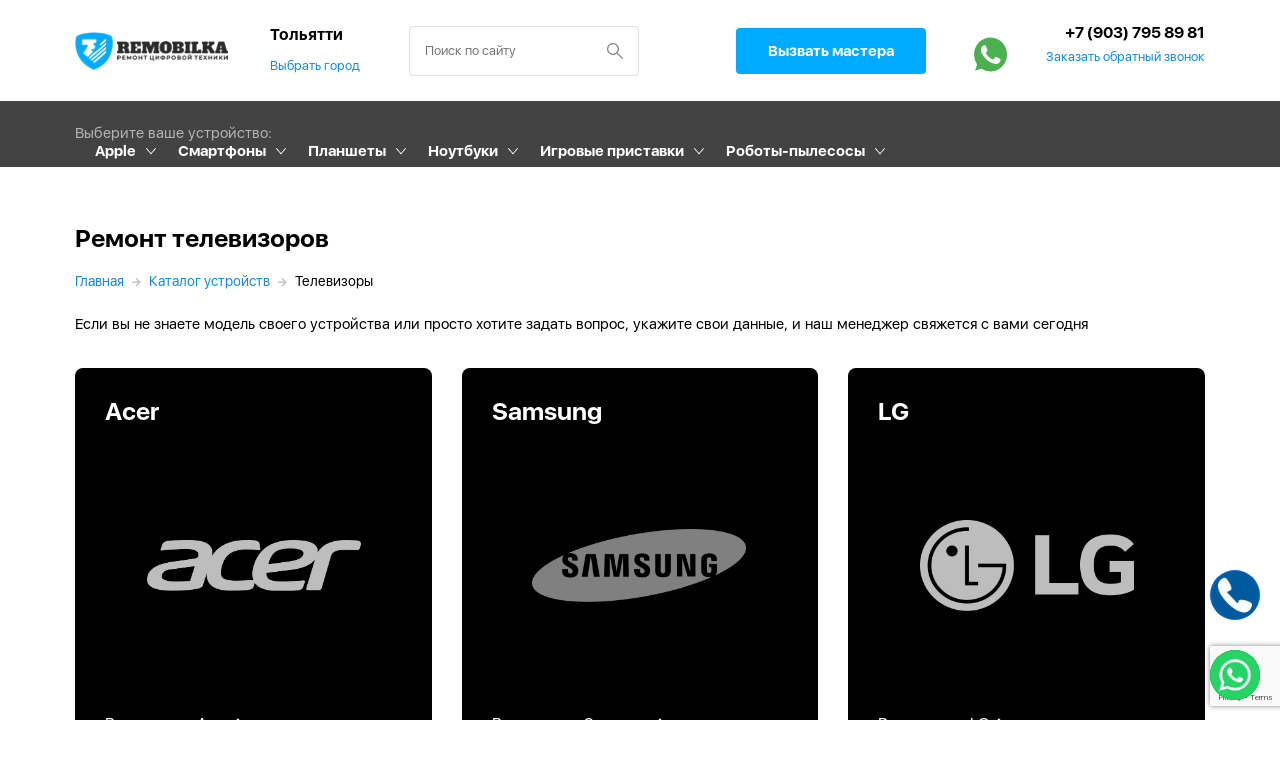

--- FILE ---
content_type: text/html; charset=utf-8
request_url: https://tolyatti.remobilka.ru/televizoryi/
body_size: 10384
content:



<!DOCTYPE html>
<html lang="ru">
<head>
    <meta charset="utf-8">
    <meta http-equiv="X-UA-Compatible" content="IE=edge">
    <meta name="viewport" content="width=device-width, initial-scale=1">
    <title>Ремонт телевизоров от 990 ₽ в Тольятти | Сервисный центр REMOBILKA</title>
    <meta name="description" content="Сервисный центр по ремонту телевизоров в Тольятти. Профессиональный ремонт и обслуживание любой сложности по стоимости от 990 ₽ в филиалах и на выезде. Запишитесь на бесплатную диагностику по телефону +7 (903) 795 89 81"/>
    <meta name="keywords" content=""/>
    <meta name="viewport" content="width=device-width, initial-scale=1"/>
    <link rel="canonical" href="https://tolyatti.remobilka.ru/televizoryi/" />

    

<link rel="shortcut icon" href="https://storage.yandexcloud.net/p-rmb/static/2021/img/favicon.ico" type="image/x-icon">
<link rel="icon" href="https://storage.yandexcloud.net/p-rmb/static/2021/img/favicon.ico" type="image/x-icon">




<link rel="stylesheet" href="https://storage.yandexcloud.net/p-rmb/static/2021/css/all.css">
<link rel="stylesheet" href="https://storage.yandexcloud.net/p-rmb/static/2021/css/swiper.min.css">
<link href="https://storage.yandexcloud.net/p-rmb/static/2021/css/jquery.formstyler.css" rel="stylesheet">
<link href="https://storage.yandexcloud.net/p-rmb/static/2021/css/jquery.formstyler.theme.css" rel="stylesheet">
<link href="https://storage.yandexcloud.net/p-rmb/static/2021/css/main.css" rel="stylesheet">
<link href="https://storage.yandexcloud.net/p-rmb/static/2021/css/temp.css" rel="stylesheet">

<link rel="stylesheet" href="https://storage.yandexcloud.net/p-rmb/static/css/fa_v5.3.1_all.css" integrity="sha384-mzrmE5qonljUremFsqc01SB46JvROS7bZs3IO2EmfFsd15uHvIt+Y8vEf7N7fWAU" crossorigin="anonymous"/>
<link rel="stylesheet" href="https://cdnjs.cloudflare.com/ajax/libs/Swiper/4.1.0/css/swiper.min.css">


    
    
        <!-- Google Tag Manager -->
<script>(function(w,d,s,l,i){w[l]=w[l]||[];w[l].push({'gtm.start':
new Date().getTime(),event:'gtm.js'});var f=d.getElementsByTagName(s)[0],
j=d.createElement(s),dl=l!='dataLayer'?'&l='+l:'';j.async=true;j.src=
'https://www.googletagmanager.com/gtm.js?id='+i+dl;f.parentNode.insertBefore(j,f);
})(window,document,'script','dataLayer','GTM-KTCN7S7');</script>
<!-- End Google Tag Manager -->

    

</head>
<body class="">

    <!-- Google Tag Manager (noscript) -->
<noscript><iframe src="https://www.googletagmanager.com/ns.html?id=GTM-KTCN7S7"
height="0" width="0" style="display:none;visibility:hidden"></iframe></noscript>
<!-- End Google Tag Manager (noscript) -->



    <header class="fix-header">
        







<div class="main-line">
    <div class="container">
        <div class="flexRow">
            <div class="navBlock">
                <div class="show-mobile-menu"></div>
                
                    <a href="/" class="logo"></a>
                
                
                    <div class="locationBlock hidden-xs">
                        <div class="user__city">Тольятти</div>
                        <a class="user__select" href="#" data-toggle="modal" data-target="#city-modal">Выбрать город</a>
                    </div>
                
            </div>

            
                <form class="search-bar" method="post" action="/search/">
                    <input type="search" id="remobilka-search" name="search_lookup"
                           placeholder="Поиск по сайту" autocomplete="off">
                    <button class="goSearch" type="submit"></button>
                    <div class="mobileClose"></div>
                </form>
                <div id="searchStretch"></div>
            

            <div class="text-center hidden-xs">
                
                    <a href="#" class="blue-link" data-toggle="modal" data-target="#order-modal">Вызвать мастера</a>
                
            </div>

            <div class="phones hidden-xs">
                

                
                    <a href="https://wa.me/79037958981?text=Здравствуйте!" target="_blank"
                       class="remo-whatsapp hidden-xs">
                        <img style="padding-bottom: 5px" src="https://storage.yandexcloud.net/p-rmb/static/svg/whatsapp.svg" alt="whatsapp"/>
                    </a>
                
                <div class="phones__call hidden-xs hidden-sm">
                    <a href="tel:+7 (903) 795 89 81" rel="nofollow" class="phone">+7 (903) 795 89 81</a>
                    <a href="#" class="call" data-toggle="modal" data-target="#call-modal">Заказать обратный звонок</a>
                </div>
                <a href="#" class="enter-mobile  visible-xs visible-sm" data-toggle="modal" data-target="#login-modal"></a>
            </div>
        </div>

        <div class="mobile-menu">
            <div class="body">
                



    <div>
        <div class="mobile__top__brand">
            <a href="/apple/" class="mobile_link">Apple</a>
            <div class="arrow_down"><img src="https://storage.yandexcloud.net/p-rmb/static/2021/img/m_arrow_down.png" class="arrow_down_img" alt="arrow_down" width="10" height="10px"></div>
        </div>

        
            <div class="mobile__top__brand d-none toggled_devices">
                <a href="/apple/iphone/" class="mobile_link">iPhone</a>
            </div>
        
            <div class="mobile__top__brand d-none toggled_devices">
                <a href="/apple/ipad/" class="mobile_link">iPad</a>
            </div>
        
            <div class="mobile__top__brand d-none toggled_devices">
                <a href="/apple/iwatch/" class="mobile_link">Watch</a>
            </div>
        
            <div class="mobile__top__brand d-none toggled_devices">
                <a href="/apple/airpods/" class="mobile_link">Airpods</a>
            </div>
        
            <div class="mobile__top__brand d-none toggled_devices">
                <a href="/apple/macbook/" class="mobile_link">Macbook</a>
            </div>
        
            <div class="mobile__top__brand d-none toggled_devices">
                <a href="/apple/imac/" class="mobile_link">iMac</a>
            </div>
        
            <div class="mobile__top__brand d-none toggled_devices">
                <a href="/apple/ipod/" class="mobile_link">iPod</a>
            </div>
        
            <div class="mobile__top__brand d-none toggled_devices">
                <a href="/apple/apple-tv/" class="mobile_link">TV</a>
            </div>
        
    </div>




    <div>
        <div class="mobile__top__brand">
            <a href="/smartfon/" class="mobile_link">Смартфоны</a>
            <div class="arrow_down"><img src="https://storage.yandexcloud.net/p-rmb/static/2021/img/m_arrow_down.png" class="arrow_down_img" alt="arrow_down" width="10" height="10px"></div>
        </div>
        
            <div class="mobile__top__brand d-none toggled_devices">
                <a href="/asus/smartfon/" class="mobile_link">Asus</a>
            </div>
        
            <div class="mobile__top__brand d-none toggled_devices">
                <a href="/lenovo/smartfon/" class="mobile_link">Lenovo</a>
            </div>
        
            <div class="mobile__top__brand d-none toggled_devices">
                <a href="/samsung/smartfon/" class="mobile_link">Samsung</a>
            </div>
        
            <div class="mobile__top__brand d-none toggled_devices">
                <a href="/huawei/smartfon/" class="mobile_link">Huawei</a>
            </div>
        
            <div class="mobile__top__brand d-none toggled_devices">
                <a href="/xiaomi/smartfon/" class="mobile_link">Xiaomi</a>
            </div>
        
            <div class="mobile__top__brand d-none toggled_devices">
                <a href="/honor/smartfon/" class="mobile_link">Honor</a>
            </div>
        
            <div class="mobile__top__brand d-none toggled_devices">
                <a href="/blackview/smartfon/" class="mobile_link">Blackview</a>
            </div>
        
            <div class="mobile__top__brand d-none toggled_devices">
                <a href="/meizu/smartfon/" class="mobile_link">Meizu</a>
            </div>
        
            <div class="mobile__top__brand d-none toggled_devices">
                <a href="/nokia/smartfon/" class="mobile_link">Nokia</a>
            </div>
        
            <div class="mobile__top__brand d-none toggled_devices">
                <a href="/OnePlus/smartfon/" class="mobile_link">OnePlus</a>
            </div>
        
            <div class="mobile__top__brand d-none toggled_devices">
                <a href="/oppo/smartfon/" class="mobile_link">OPPO</a>
            </div>
        
            <div class="mobile__top__brand d-none toggled_devices">
                <a href="/poco/smartfon/" class="mobile_link">POCO</a>
            </div>
        
            <div class="mobile__top__brand d-none toggled_devices">
                <a href="/realme/smartfon/" class="mobile_link">realme</a>
            </div>
        
            <div class="mobile__top__brand d-none toggled_devices">
                <a href="/sony/smartfon/" class="mobile_link">Sony</a>
            </div>
        
            <div class="mobile__top__brand d-none toggled_devices">
                <a href="/tecno/smartfon/" class="mobile_link">Tecno</a>
            </div>
        
            <div class="mobile__top__brand d-none toggled_devices">
                <a href="/vivo/smartfon/" class="mobile_link">VIVO</a>
            </div>
        
            <div class="mobile__top__brand d-none toggled_devices">
                <a href="/zte/smartfon/" class="mobile_link">ZTE</a>
            </div>
        
    </div>


    <div>
        <div class="mobile__top__brand">
            <a href="/planshetyi/" class="mobile_link">Планшеты</a>
            <div class="arrow_down"><img src="https://storage.yandexcloud.net/p-rmb/static/2021/img/m_arrow_down.png" class="arrow_down_img" alt="arrow_down" width="10" height="10px"></div>
        </div>
        
            <div class="mobile__top__brand d-none toggled_devices">
                <a href="/acer/planshetyi/" class="mobile_link">Acer</a>
            </div>
        
            <div class="mobile__top__brand d-none toggled_devices">
                <a href="/asus/planshetyi/" class="mobile_link">Asus</a>
            </div>
        
            <div class="mobile__top__brand d-none toggled_devices">
                <a href="/lenovo/planshetyi/" class="mobile_link">Lenovo</a>
            </div>
        
            <div class="mobile__top__brand d-none toggled_devices">
                <a href="/samsung/planshetyi/" class="mobile_link">Samsung</a>
            </div>
        
            <div class="mobile__top__brand d-none toggled_devices">
                <a href="/huawei/planshetyi/" class="mobile_link">Huawei</a>
            </div>
        
            <div class="mobile__top__brand d-none toggled_devices">
                <a href="/xiaomi/planshetyi/" class="mobile_link">Xiaomi</a>
            </div>
        
            <div class="mobile__top__brand d-none toggled_devices">
                <a href="/sony/planshetyi/" class="mobile_link">Sony</a>
            </div>
        
    </div>


    <div>
        <div class="mobile__top__brand">
            <a href="/noutbuki/" class="mobile_link">Ноутбуки</a>
            <div class="arrow_down"><img src="https://storage.yandexcloud.net/p-rmb/static/2021/img/m_arrow_down.png" class="arrow_down_img" alt="arrow_down" width="10" height="10px"></div>
        </div>
        
            <div class="mobile__top__brand d-none toggled_devices">
                <a href="/acer/noutbuki/" class="mobile_link">Acer</a>
            </div>
        
            <div class="mobile__top__brand d-none toggled_devices">
                <a href="/asus/noutbuki/" class="mobile_link">Asus</a>
            </div>
        
            <div class="mobile__top__brand d-none toggled_devices">
                <a href="/hp/noutbuki/" class="mobile_link">HP</a>
            </div>
        
            <div class="mobile__top__brand d-none toggled_devices">
                <a href="/lenovo/noutbuki/" class="mobile_link">Lenovo</a>
            </div>
        
            <div class="mobile__top__brand d-none toggled_devices">
                <a href="/samsung/noutbuki/" class="mobile_link">Samsung</a>
            </div>
        
            <div class="mobile__top__brand d-none toggled_devices">
                <a href="/dell/noutbuki/" class="mobile_link">Dell</a>
            </div>
        
            <div class="mobile__top__brand d-none toggled_devices">
                <a href="/packard-bell/noutbuki/" class="mobile_link">PACKARD BELL</a>
            </div>
        
            <div class="mobile__top__brand d-none toggled_devices">
                <a href="/huawei/noutbuki/" class="mobile_link">Huawei</a>
            </div>
        
            <div class="mobile__top__brand d-none toggled_devices">
                <a href="/xiaomi/noutbuki/" class="mobile_link">Xiaomi</a>
            </div>
        
            <div class="mobile__top__brand d-none toggled_devices">
                <a href="/honor/noutbuki/" class="mobile_link">Honor</a>
            </div>
        
            <div class="mobile__top__brand d-none toggled_devices">
                <a href="/toshiba/noutbuki/" class="mobile_link">Toshiba</a>
            </div>
        
            <div class="mobile__top__brand d-none toggled_devices">
                <a href="/irbis/noutbuki/" class="mobile_link">Irbis</a>
            </div>
        
            <div class="mobile__top__brand d-none toggled_devices">
                <a href="/sony/noutbuki/" class="mobile_link">Sony</a>
            </div>
        
    </div>


    <div>
        <div class="mobile__top__brand">
            <a href="/igrovaya-pristavka/" class="mobile_link">Игровые приставки</a>
            <div class="arrow_down"><img src="https://storage.yandexcloud.net/p-rmb/static/2021/img/m_arrow_down.png" class="arrow_down_img" alt="arrow_down" width="10" height="10px"></div>
        </div>
        
            <div class="mobile__top__brand d-none toggled_devices">
                <a href="/sony/igrovaya-pristavka/" class="mobile_link">Sony</a>
            </div>
        
    </div>


    <div>
        <div class="mobile__top__brand">
            <a href="/vacuuming-robots/" class="mobile_link">Роботы-пылесосы</a>
            <div class="arrow_down"><img src="https://storage.yandexcloud.net/p-rmb/static/2021/img/m_arrow_down.png" class="arrow_down_img" alt="arrow_down" width="10" height="10px"></div>
        </div>
        
            <div class="mobile__top__brand d-none toggled_devices">
                <a href="/xiaomi/vacuuming-robots/" class="mobile_link">Xiaomi</a>
            </div>
        
    </div>




<script>
    document.addEventListener("DOMContentLoaded", function () {
        let arrows = document.querySelectorAll('.arrow_down');

        for (let arrow of arrows) {
            let parent_div = arrow.parentNode.parentNode
            let innerBlocks = parent_div.querySelectorAll('.toggled_devices');
            arrow.addEventListener('click', function () {
                let arrow_link = arrow.querySelector('.arrow_down_img')
                // Переключаем видимость для каждого блока
                innerBlocks.forEach(function (block) {
                    if (block.classList.contains('d-none')) {
                        block.classList.remove("d-none");
                        arrow_link.src = "https://storage.yandexcloud.net/p-rmb/static/2021/img/arrow_up.png";
                    } else {
                        block.classList.add("d-none");
                        arrow_link.src = "https://storage.yandexcloud.net/p-rmb/static/2021/img/m_arrow_down.png";
                    }

                });
            });
        }

    });
</script>
                <div class="contacts__row">
                    
                        <div class="locationBlock">
                            <div class="user__city">Тольятти</div>
                            <a class="user__select" href="#" data-toggle="modal" data-target="#city-modal">Выбрать город</a>
                        </div>
                    

                    <div class="phones">
                        
                        
                            <a href="https://wa.me/79037958981?text=Здравствуйте!"
                               target="_blank" class="remo-whatsapp">
                                <img src="https://storage.yandexcloud.net/p-rmb/static/svg/whatsapp.svg" alt="telegramm"/>
                            </a>
                        
                        <div class="phones__call">
                            <a href="tel:+7 (903) 795 89 81" rel="nofollow" class="phone">+7 (903) 795 89 81</a>
                            <a href="#" class="call" data-toggle="modal" data-target="#call-modal">Заказать обратный звонок</a>
                        </div>
                    </div>
                </div>
                
                    <div class="buttons__row">
                        <a href="#" class="blue-link" data-toggle="modal" data-target="#order-modal">Вызвать специалиста</a>
                        
                    </div>
                

            </div>

            
                <nav>


    <a href="/contacts/">Контакты</a>
</nav>

            

        </div>
    </div>
</div>

        

<div class="dark-line relative hidden-xs hidden-sm">
    <div class="container">
        <div class="row">
            <div class="col-lg-10 col-md-9 no-relative">
                <div class="nav  hidden-sm  hidden-xs">
                    <div class="txt">Выберите ваше устройство:</div>
                    <div class="menu" style="display: block;">

                        


    
        <div class="menu-item has-sub">
            <a href="/apple/">Apple</a>
            <div class="submenu sub-default">
                <div class="swiper-button-prev sub-arrow"></div>
                <div class="swiper-button-next sub-arrow"></div>
                <div class="swiper-container container">
                    <div class="swiper-wrapper">
                        
                            <div class="swiper-slide">
                                <div class="prod-item">
                                    <a href="/apple/iphone/" class="title">iPhone</a>
                                    <a href="/apple/iphone/" class="image">
                                        
                                            <img src="https://storage.yandexcloud.net/p-rmb/static/2021/img/media/menu_device_default.png" alt="iPhone" title="iPhone">
                                        
                                    </a>
                                </div>
                            </div>
                        
                            <div class="swiper-slide">
                                <div class="prod-item">
                                    <a href="/apple/ipad/" class="title">iPad</a>
                                    <a href="/apple/ipad/" class="image">
                                        
                                            <img src="https://storage.yandexcloud.net/p-rmb/media/devices/menu_ipad.png" alt="iPad" title="iPad">
                                        
                                    </a>
                                </div>
                            </div>
                        
                            <div class="swiper-slide">
                                <div class="prod-item">
                                    <a href="/apple/iwatch/" class="title">Watch</a>
                                    <a href="/apple/iwatch/" class="image">
                                        
                                            <img src="https://storage.yandexcloud.net/p-rmb/media/devices/menu_iwatch.png" alt="Watch" title="Watch">
                                        
                                    </a>
                                </div>
                            </div>
                        
                            <div class="swiper-slide">
                                <div class="prod-item">
                                    <a href="/apple/airpods/" class="title">Airpods</a>
                                    <a href="/apple/airpods/" class="image">
                                        
                                            <img src="https://storage.yandexcloud.net/p-rmb/media/devices/apple-airpods-pro-ppssss.png" alt="Airpods" title="Airpods">
                                        
                                    </a>
                                </div>
                            </div>
                        
                            <div class="swiper-slide">
                                <div class="prod-item">
                                    <a href="/apple/macbook/" class="title">Macbook</a>
                                    <a href="/apple/macbook/" class="image">
                                        
                                            <img src="https://storage.yandexcloud.net/p-rmb/media/devices/menu_macbook.png" alt="Macbook" title="Macbook">
                                        
                                    </a>
                                </div>
                            </div>
                        
                            <div class="swiper-slide">
                                <div class="prod-item">
                                    <a href="/apple/imac/" class="title">iMac</a>
                                    <a href="/apple/imac/" class="image">
                                        
                                            <img src="https://storage.yandexcloud.net/p-rmb/media/devices/menu_imac.png" alt="iMac" title="iMac">
                                        
                                    </a>
                                </div>
                            </div>
                        
                            <div class="swiper-slide">
                                <div class="prod-item">
                                    <a href="/apple/ipod/" class="title">iPod</a>
                                    <a href="/apple/ipod/" class="image">
                                        
                                            <img src="https://storage.yandexcloud.net/p-rmb/media/devices/_57_THBRiZW.png" alt="iPod" title="iPod">
                                        
                                    </a>
                                </div>
                            </div>
                        
                            <div class="swiper-slide">
                                <div class="prod-item">
                                    <a href="/apple/apple-tv/" class="title">TV</a>
                                    <a href="/apple/apple-tv/" class="image">
                                        
                                            <img src="https://storage.yandexcloud.net/p-rmb/media/devices/%D1%82%D0%B2.png" alt="TV" title="TV">
                                        
                                    </a>
                                </div>
                            </div>
                        
                    </div>
                </div>
            </div>
        </div>
    



                        



    
        <div class="menu-item has-sub">
        <a href="/smartfon/">Смартфоны</a>
        <div class="submenu sub-brands">
            <div class="swiper-button-prev sub-arrow"></div>
            <div class="swiper-button-next sub-arrow"></div>
            <div class="swiper-container container">
                <div class="swiper-wrapper">

                    
                        <div class="swiper-slide">
                            <div class="prod-item">
                                
                                    <a href="/asus/smartfon/" class="image">
                                        <img
                                            src="https://storage.yandexcloud.net/p-rmb/media/brands/asus_white_EiCuD7u.png"
                                            original="https://storage.yandexcloud.net/p-rmb/media/brands/asus_white_EiCuD7u.png"
                                            hover="https://storage.yandexcloud.net/p-rmb/media/brands/asus_vFNpCOT.png"
                                            alt="Asus"
                                            title="Asus"
                                        >
                                    </a>
                                    <a href="/asus/smartfon/" class="title">Asus</a>

                                
                            </div>
                        </div>
                    
                        <div class="swiper-slide">
                            <div class="prod-item">
                                
                                    <a href="/lenovo/smartfon/" class="image">
                                        <img
                                            src="https://storage.yandexcloud.net/p-rmb/media/brands/lenovo_white_B8QDRUl.png"
                                            original="https://storage.yandexcloud.net/p-rmb/media/brands/lenovo_white_B8QDRUl.png"
                                            hover="https://storage.yandexcloud.net/p-rmb/media/brands/lenovo.png"
                                            alt="Lenovo"
                                            title="Lenovo"
                                        >
                                    </a>
                                    <a href="/lenovo/smartfon/" class="title">Lenovo</a>

                                
                            </div>
                        </div>
                    
                        <div class="swiper-slide">
                            <div class="prod-item">
                                
                                    <a href="/samsung/smartfon/" class="image">
                                        <img
                                            src="https://storage.yandexcloud.net/p-rmb/media/brands/Samsung_white_Or5S37G.png"
                                            original="https://storage.yandexcloud.net/p-rmb/media/brands/Samsung_white_Or5S37G.png"
                                            hover="https://storage.yandexcloud.net/p-rmb/media/brands/Samsung_ZW6ErUt.png"
                                            alt="Samsung"
                                            title="Samsung"
                                        >
                                    </a>
                                    <a href="/samsung/smartfon/" class="title">Samsung</a>

                                
                            </div>
                        </div>
                    
                        <div class="swiper-slide">
                            <div class="prod-item">
                                
                                    <a href="/huawei/smartfon/" class="image">
                                        <img
                                            src="https://storage.yandexcloud.net/p-rmb/media/brands/huawei_white_rj0sGsf.png"
                                            original="https://storage.yandexcloud.net/p-rmb/media/brands/huawei_white_rj0sGsf.png"
                                            hover="https://storage.yandexcloud.net/p-rmb/media/brands/huawei_dWkaNPb.png"
                                            alt="Huawei"
                                            title="Huawei"
                                        >
                                    </a>
                                    <a href="/huawei/smartfon/" class="title">Huawei</a>

                                
                            </div>
                        </div>
                    
                        <div class="swiper-slide">
                            <div class="prod-item">
                                
                                    <a href="/xiaomi/smartfon/" class="image">
                                        <img
                                            src="https://storage.yandexcloud.net/p-rmb/media/brands/Xiaomi_logo_white_iV3CYJT.png"
                                            original="https://storage.yandexcloud.net/p-rmb/media/brands/Xiaomi_logo_white_iV3CYJT.png"
                                            hover="https://storage.yandexcloud.net/p-rmb/media/brands/Xiaomi_logo.png"
                                            alt="Xiaomi"
                                            title="Xiaomi"
                                        >
                                    </a>
                                    <a href="/xiaomi/smartfon/" class="title">Xiaomi</a>

                                
                            </div>
                        </div>
                    
                        <div class="swiper-slide">
                            <div class="prod-item">
                                
                                    <a href="/honor/smartfon/" class="image">
                                        <img
                                            src="https://storage.yandexcloud.net/p-rmb/media/brands/honor_white_WRrBf3b.png"
                                            original="https://storage.yandexcloud.net/p-rmb/media/brands/honor_white_WRrBf3b.png"
                                            hover="https://storage.yandexcloud.net/p-rmb/media/brands/honor.png"
                                            alt="Honor"
                                            title="Honor"
                                        >
                                    </a>
                                    <a href="/honor/smartfon/" class="title">Honor</a>

                                
                            </div>
                        </div>
                    
                        <div class="swiper-slide">
                            <div class="prod-item">
                                
                                    <a href="/blackview/smartfon/" class="image">
                                        <img
                                            src="https://storage.yandexcloud.net/p-rmb/media/brands/blackview-1.png"
                                            original="https://storage.yandexcloud.net/p-rmb/media/brands/blackview-1.png"
                                            hover="https://storage.yandexcloud.net/p-rmb/media/brands/blackview-2.png"
                                            alt="Blackview"
                                            title="Blackview"
                                        >
                                    </a>
                                    <a href="/blackview/smartfon/" class="title">Blackview</a>

                                
                            </div>
                        </div>
                    
                        <div class="swiper-slide">
                            <div class="prod-item">
                                
                                    <a href="/meizu/smartfon/" class="image">
                                        <img
                                            src="https://storage.yandexcloud.net/p-rmb/media/brands/Meizu_white_C3bvIf7.png"
                                            original="https://storage.yandexcloud.net/p-rmb/media/brands/Meizu_white_C3bvIf7.png"
                                            hover="https://storage.yandexcloud.net/p-rmb/media/brands/Meizu.png"
                                            alt="Meizu"
                                            title="Meizu"
                                        >
                                    </a>
                                    <a href="/meizu/smartfon/" class="title">Meizu</a>

                                
                            </div>
                        </div>
                    
                        <div class="swiper-slide">
                            <div class="prod-item">
                                
                                    <a href="/nokia/smartfon/" class="image">
                                        <img
                                            src="https://storage.yandexcloud.net/p-rmb/media/brands/Nokia_white_PlZrppf.png"
                                            original="https://storage.yandexcloud.net/p-rmb/media/brands/Nokia_white_PlZrppf.png"
                                            hover="https://storage.yandexcloud.net/p-rmb/media/brands/Nokia.png"
                                            alt="Nokia"
                                            title="Nokia"
                                        >
                                    </a>
                                    <a href="/nokia/smartfon/" class="title">Nokia</a>

                                
                            </div>
                        </div>
                    
                        <div class="swiper-slide">
                            <div class="prod-item">
                                
                                    <a href="/OnePlus/smartfon/" class="image">
                                        <img
                                            src="https://storage.yandexcloud.net/p-rmb/media/brands/OnePlus_logo_white_6lMeDPG.png"
                                            original="https://storage.yandexcloud.net/p-rmb/media/brands/OnePlus_logo_white_6lMeDPG.png"
                                            hover="https://storage.yandexcloud.net/p-rmb/media/brands/OnePlus_logo.png"
                                            alt="OnePlus"
                                            title="OnePlus"
                                        >
                                    </a>
                                    <a href="/OnePlus/smartfon/" class="title">OnePlus</a>

                                
                            </div>
                        </div>
                    
                        <div class="swiper-slide">
                            <div class="prod-item">
                                
                                    <a href="/oppo/smartfon/" class="image">
                                        <img
                                            src="https://storage.yandexcloud.net/p-rmb/media/brands/OPPO_LOGO_2019_white_QAgUWw3.png"
                                            original="https://storage.yandexcloud.net/p-rmb/media/brands/OPPO_LOGO_2019_white_QAgUWw3.png"
                                            hover="https://storage.yandexcloud.net/p-rmb/media/brands/OPPO_LOGO_2019.png"
                                            alt="OPPO"
                                            title="OPPO"
                                        >
                                    </a>
                                    <a href="/oppo/smartfon/" class="title">OPPO</a>

                                
                            </div>
                        </div>
                    
                        <div class="swiper-slide">
                            <div class="prod-item">
                                
                                    <a href="/poco/smartfon/" class="image">
                                        <img
                                            src="https://storage.yandexcloud.net/p-rmb/media/brands/POCO-logo-1.png"
                                            original="https://storage.yandexcloud.net/p-rmb/media/brands/POCO-logo-1.png"
                                            hover="https://storage.yandexcloud.net/p-rmb/media/brands/POCO-logo-2.png"
                                            alt="POCO"
                                            title="POCO"
                                        >
                                    </a>
                                    <a href="/poco/smartfon/" class="title">POCO</a>

                                
                            </div>
                        </div>
                    
                        <div class="swiper-slide">
                            <div class="prod-item">
                                
                                    <a href="/realme/smartfon/" class="image">
                                        <img
                                            src="https://storage.yandexcloud.net/p-rmb/media/brands/realme-logo-1.jpg"
                                            original="https://storage.yandexcloud.net/p-rmb/media/brands/realme-logo-1.jpg"
                                            hover="https://storage.yandexcloud.net/p-rmb/media/brands/realme-logo-2.jpg"
                                            alt="realme"
                                            title="realme"
                                        >
                                    </a>
                                    <a href="/realme/smartfon/" class="title">realme</a>

                                
                            </div>
                        </div>
                    
                        <div class="swiper-slide">
                            <div class="prod-item">
                                
                                    <a href="/sony/smartfon/" class="image">
                                        <img
                                            src="https://storage.yandexcloud.net/p-rmb/media/brands/Sony_logo_white_Q9XEmnd.png"
                                            original="https://storage.yandexcloud.net/p-rmb/media/brands/Sony_logo_white_Q9XEmnd.png"
                                            hover="https://storage.yandexcloud.net/p-rmb/media/brands/Sony_logo_pazrCgZ.png"
                                            alt="Sony"
                                            title="Sony"
                                        >
                                    </a>
                                    <a href="/sony/smartfon/" class="title">Sony</a>

                                
                            </div>
                        </div>
                    
                        <div class="swiper-slide">
                            <div class="prod-item">
                                
                                    <a href="/tecno/smartfon/" class="image">
                                        <img
                                            src="https://storage.yandexcloud.net/p-rmb/media/brands/tecno-1.png"
                                            original="https://storage.yandexcloud.net/p-rmb/media/brands/tecno-1.png"
                                            hover="https://storage.yandexcloud.net/p-rmb/media/brands/tecno-2.png"
                                            alt="Tecno"
                                            title="Tecno"
                                        >
                                    </a>
                                    <a href="/tecno/smartfon/" class="title">Tecno</a>

                                
                            </div>
                        </div>
                    
                        <div class="swiper-slide">
                            <div class="prod-item">
                                
                                    <a href="/vivo/smartfon/" class="image">
                                        <img
                                            src="https://storage.yandexcloud.net/p-rmb/media/brands/vivo-logo-11.png"
                                            original="https://storage.yandexcloud.net/p-rmb/media/brands/vivo-logo-11.png"
                                            hover="https://storage.yandexcloud.net/p-rmb/media/brands/vivo-logo-22.png"
                                            alt="VIVO"
                                            title="VIVO"
                                        >
                                    </a>
                                    <a href="/vivo/smartfon/" class="title">VIVO</a>

                                
                            </div>
                        </div>
                    
                        <div class="swiper-slide">
                            <div class="prod-item">
                                
                                    <a href="/zte/smartfon/" class="image">
                                        <img
                                            src="https://storage.yandexcloud.net/p-rmb/media/brands/zte-1.png"
                                            original="https://storage.yandexcloud.net/p-rmb/media/brands/zte-1.png"
                                            hover="https://storage.yandexcloud.net/p-rmb/media/brands/zte-2.png"
                                            alt="ZTE"
                                            title="ZTE"
                                        >
                                    </a>
                                    <a href="/zte/smartfon/" class="title">ZTE</a>

                                
                            </div>
                        </div>
                    

                </div>
            </div>
        </div>
    </div>
    
        <div class="menu-item has-sub">
        <a href="/planshetyi/">Планшеты</a>
        <div class="submenu sub-brands">
            <div class="swiper-button-prev sub-arrow"></div>
            <div class="swiper-button-next sub-arrow"></div>
            <div class="swiper-container container">
                <div class="swiper-wrapper">

                    
                        <div class="swiper-slide">
                            <div class="prod-item">
                                
                                    <a href="/acer/planshetyi/" class="image">
                                        <img
                                            src="https://storage.yandexcloud.net/p-rmb/media/brands/Acer_white.png"
                                            original="https://storage.yandexcloud.net/p-rmb/media/brands/Acer_white.png"
                                            hover="https://storage.yandexcloud.net/p-rmb/media/brands/Acer.svg"
                                            alt="Acer"
                                            title="Acer"
                                        >
                                    </a>
                                    <a href="/acer/planshetyi/" class="title">Acer</a>

                                
                            </div>
                        </div>
                    
                        <div class="swiper-slide">
                            <div class="prod-item">
                                
                                    <a href="/asus/planshetyi/" class="image">
                                        <img
                                            src="https://storage.yandexcloud.net/p-rmb/media/brands/asus_white_EiCuD7u.png"
                                            original="https://storage.yandexcloud.net/p-rmb/media/brands/asus_white_EiCuD7u.png"
                                            hover="https://storage.yandexcloud.net/p-rmb/media/brands/asus_vFNpCOT.png"
                                            alt="Asus"
                                            title="Asus"
                                        >
                                    </a>
                                    <a href="/asus/planshetyi/" class="title">Asus</a>

                                
                            </div>
                        </div>
                    
                        <div class="swiper-slide">
                            <div class="prod-item">
                                
                                    <a href="/lenovo/planshetyi/" class="image">
                                        <img
                                            src="https://storage.yandexcloud.net/p-rmb/media/brands/lenovo_white_B8QDRUl.png"
                                            original="https://storage.yandexcloud.net/p-rmb/media/brands/lenovo_white_B8QDRUl.png"
                                            hover="https://storage.yandexcloud.net/p-rmb/media/brands/lenovo.png"
                                            alt="Lenovo"
                                            title="Lenovo"
                                        >
                                    </a>
                                    <a href="/lenovo/planshetyi/" class="title">Lenovo</a>

                                
                            </div>
                        </div>
                    
                        <div class="swiper-slide">
                            <div class="prod-item">
                                
                                    <a href="/samsung/planshetyi/" class="image">
                                        <img
                                            src="https://storage.yandexcloud.net/p-rmb/media/brands/Samsung_white_Or5S37G.png"
                                            original="https://storage.yandexcloud.net/p-rmb/media/brands/Samsung_white_Or5S37G.png"
                                            hover="https://storage.yandexcloud.net/p-rmb/media/brands/Samsung_ZW6ErUt.png"
                                            alt="Samsung"
                                            title="Samsung"
                                        >
                                    </a>
                                    <a href="/samsung/planshetyi/" class="title">Samsung</a>

                                
                            </div>
                        </div>
                    
                        <div class="swiper-slide">
                            <div class="prod-item">
                                
                                    <a href="/huawei/planshetyi/" class="image">
                                        <img
                                            src="https://storage.yandexcloud.net/p-rmb/media/brands/huawei_white_rj0sGsf.png"
                                            original="https://storage.yandexcloud.net/p-rmb/media/brands/huawei_white_rj0sGsf.png"
                                            hover="https://storage.yandexcloud.net/p-rmb/media/brands/huawei_dWkaNPb.png"
                                            alt="Huawei"
                                            title="Huawei"
                                        >
                                    </a>
                                    <a href="/huawei/planshetyi/" class="title">Huawei</a>

                                
                            </div>
                        </div>
                    
                        <div class="swiper-slide">
                            <div class="prod-item">
                                
                                    <a href="/xiaomi/planshetyi/" class="image">
                                        <img
                                            src="https://storage.yandexcloud.net/p-rmb/media/brands/Xiaomi_logo_white_iV3CYJT.png"
                                            original="https://storage.yandexcloud.net/p-rmb/media/brands/Xiaomi_logo_white_iV3CYJT.png"
                                            hover="https://storage.yandexcloud.net/p-rmb/media/brands/Xiaomi_logo.png"
                                            alt="Xiaomi"
                                            title="Xiaomi"
                                        >
                                    </a>
                                    <a href="/xiaomi/planshetyi/" class="title">Xiaomi</a>

                                
                            </div>
                        </div>
                    
                        <div class="swiper-slide">
                            <div class="prod-item">
                                
                                    <a href="/sony/planshetyi/" class="image">
                                        <img
                                            src="https://storage.yandexcloud.net/p-rmb/media/brands/Sony_logo_white_Q9XEmnd.png"
                                            original="https://storage.yandexcloud.net/p-rmb/media/brands/Sony_logo_white_Q9XEmnd.png"
                                            hover="https://storage.yandexcloud.net/p-rmb/media/brands/Sony_logo_pazrCgZ.png"
                                            alt="Sony"
                                            title="Sony"
                                        >
                                    </a>
                                    <a href="/sony/planshetyi/" class="title">Sony</a>

                                
                            </div>
                        </div>
                    

                </div>
            </div>
        </div>
    </div>
    
        <div class="menu-item has-sub">
        <a href="/noutbuki/">Ноутбуки</a>
        <div class="submenu sub-brands">
            <div class="swiper-button-prev sub-arrow"></div>
            <div class="swiper-button-next sub-arrow"></div>
            <div class="swiper-container container">
                <div class="swiper-wrapper">

                    
                        <div class="swiper-slide">
                            <div class="prod-item">
                                
                                    <a href="/acer/noutbuki/" class="image">
                                        <img
                                            src="https://storage.yandexcloud.net/p-rmb/media/brands/Acer_white.png"
                                            original="https://storage.yandexcloud.net/p-rmb/media/brands/Acer_white.png"
                                            hover="https://storage.yandexcloud.net/p-rmb/media/brands/Acer.svg"
                                            alt="Acer"
                                            title="Acer"
                                        >
                                    </a>
                                    <a href="/acer/noutbuki/" class="title">Acer</a>

                                
                            </div>
                        </div>
                    
                        <div class="swiper-slide">
                            <div class="prod-item">
                                
                                    <a href="/asus/noutbuki/" class="image">
                                        <img
                                            src="https://storage.yandexcloud.net/p-rmb/media/brands/asus_white_EiCuD7u.png"
                                            original="https://storage.yandexcloud.net/p-rmb/media/brands/asus_white_EiCuD7u.png"
                                            hover="https://storage.yandexcloud.net/p-rmb/media/brands/asus_vFNpCOT.png"
                                            alt="Asus"
                                            title="Asus"
                                        >
                                    </a>
                                    <a href="/asus/noutbuki/" class="title">Asus</a>

                                
                            </div>
                        </div>
                    
                        <div class="swiper-slide">
                            <div class="prod-item">
                                
                                    <a href="/hp/noutbuki/" class="image">
                                        <img
                                            src="https://storage.yandexcloud.net/p-rmb/media/brands/hp.svg"
                                            original="https://storage.yandexcloud.net/p-rmb/media/brands/hp.svg"
                                            hover="https://storage.yandexcloud.net/p-rmb/media/brands/hp_B4C9Bqc.svg"
                                            alt="HP"
                                            title="HP"
                                        >
                                    </a>
                                    <a href="/hp/noutbuki/" class="title">HP</a>

                                
                            </div>
                        </div>
                    
                        <div class="swiper-slide">
                            <div class="prod-item">
                                
                                    <a href="/lenovo/noutbuki/" class="image">
                                        <img
                                            src="https://storage.yandexcloud.net/p-rmb/media/brands/lenovo_white_B8QDRUl.png"
                                            original="https://storage.yandexcloud.net/p-rmb/media/brands/lenovo_white_B8QDRUl.png"
                                            hover="https://storage.yandexcloud.net/p-rmb/media/brands/lenovo.png"
                                            alt="Lenovo"
                                            title="Lenovo"
                                        >
                                    </a>
                                    <a href="/lenovo/noutbuki/" class="title">Lenovo</a>

                                
                            </div>
                        </div>
                    
                        <div class="swiper-slide">
                            <div class="prod-item">
                                
                                    <a href="/samsung/noutbuki/" class="image">
                                        <img
                                            src="https://storage.yandexcloud.net/p-rmb/media/brands/Samsung_white_Or5S37G.png"
                                            original="https://storage.yandexcloud.net/p-rmb/media/brands/Samsung_white_Or5S37G.png"
                                            hover="https://storage.yandexcloud.net/p-rmb/media/brands/Samsung_ZW6ErUt.png"
                                            alt="Samsung"
                                            title="Samsung"
                                        >
                                    </a>
                                    <a href="/samsung/noutbuki/" class="title">Samsung</a>

                                
                            </div>
                        </div>
                    
                        <div class="swiper-slide">
                            <div class="prod-item">
                                
                                    <a href="/dell/noutbuki/" class="image">
                                        <img
                                            src="https://storage.yandexcloud.net/p-rmb/media/brands/Dell_Logo_white_gs9Q63M.png"
                                            original="https://storage.yandexcloud.net/p-rmb/media/brands/Dell_Logo_white_gs9Q63M.png"
                                            hover="https://storage.yandexcloud.net/p-rmb/media/brands/Dell_Logo.png"
                                            alt="Dell"
                                            title="Dell"
                                        >
                                    </a>
                                    <a href="/dell/noutbuki/" class="title">Dell</a>

                                
                            </div>
                        </div>
                    
                        <div class="swiper-slide">
                            <div class="prod-item">
                                
                                    <a href="/packard-bell/noutbuki/" class="image">
                                        <img
                                            src="https://storage.yandexcloud.net/p-rmb/static/2021/img/media/brands_honor.svg"
                                            original="https://storage.yandexcloud.net/p-rmb/static/2021/img/media/brands_honor.svg"
                                            hover="https://storage.yandexcloud.net/p-rmb/static/2021/img/media/brands_honor-hover.svg"
                                            alt="PACKARD BELL"
                                            title="PACKARD BELL"
                                        >
                                    </a>
                                    <a href="/packard-bell/noutbuki/" class="title">PACKARD BELL</a>
                                
                            </div>
                        </div>
                    
                        <div class="swiper-slide">
                            <div class="prod-item">
                                
                                    <a href="/huawei/noutbuki/" class="image">
                                        <img
                                            src="https://storage.yandexcloud.net/p-rmb/media/brands/huawei_white_rj0sGsf.png"
                                            original="https://storage.yandexcloud.net/p-rmb/media/brands/huawei_white_rj0sGsf.png"
                                            hover="https://storage.yandexcloud.net/p-rmb/media/brands/huawei_dWkaNPb.png"
                                            alt="Huawei"
                                            title="Huawei"
                                        >
                                    </a>
                                    <a href="/huawei/noutbuki/" class="title">Huawei</a>

                                
                            </div>
                        </div>
                    
                        <div class="swiper-slide">
                            <div class="prod-item">
                                
                                    <a href="/xiaomi/noutbuki/" class="image">
                                        <img
                                            src="https://storage.yandexcloud.net/p-rmb/media/brands/Xiaomi_logo_white_iV3CYJT.png"
                                            original="https://storage.yandexcloud.net/p-rmb/media/brands/Xiaomi_logo_white_iV3CYJT.png"
                                            hover="https://storage.yandexcloud.net/p-rmb/media/brands/Xiaomi_logo.png"
                                            alt="Xiaomi"
                                            title="Xiaomi"
                                        >
                                    </a>
                                    <a href="/xiaomi/noutbuki/" class="title">Xiaomi</a>

                                
                            </div>
                        </div>
                    
                        <div class="swiper-slide">
                            <div class="prod-item">
                                
                                    <a href="/honor/noutbuki/" class="image">
                                        <img
                                            src="https://storage.yandexcloud.net/p-rmb/media/brands/honor_white_WRrBf3b.png"
                                            original="https://storage.yandexcloud.net/p-rmb/media/brands/honor_white_WRrBf3b.png"
                                            hover="https://storage.yandexcloud.net/p-rmb/media/brands/honor.png"
                                            alt="Honor"
                                            title="Honor"
                                        >
                                    </a>
                                    <a href="/honor/noutbuki/" class="title">Honor</a>

                                
                            </div>
                        </div>
                    
                        <div class="swiper-slide">
                            <div class="prod-item">
                                
                                    <a href="/toshiba/noutbuki/" class="image">
                                        <img
                                            src="https://storage.yandexcloud.net/p-rmb/media/brands/Toshiba_logo.svg"
                                            original="https://storage.yandexcloud.net/p-rmb/media/brands/Toshiba_logo.svg"
                                            hover="https://storage.yandexcloud.net/p-rmb/media/brands/Toshiba_logo_5zf6mWm.svg"
                                            alt="Toshiba"
                                            title="Toshiba"
                                        >
                                    </a>
                                    <a href="/toshiba/noutbuki/" class="title">Toshiba</a>

                                
                            </div>
                        </div>
                    
                        <div class="swiper-slide">
                            <div class="prod-item">
                                
                                    <a href="/irbis/noutbuki/" class="image">
                                        <img
                                            src="https://storage.yandexcloud.net/p-rmb/media/brands/irbis_white_j2MidWv.png"
                                            original="https://storage.yandexcloud.net/p-rmb/media/brands/irbis_white_j2MidWv.png"
                                            hover="https://storage.yandexcloud.net/p-rmb/media/brands/irbis_kLjdNP2.png"
                                            alt="Irbis"
                                            title="Irbis"
                                        >
                                    </a>
                                    <a href="/irbis/noutbuki/" class="title">Irbis</a>

                                
                            </div>
                        </div>
                    
                        <div class="swiper-slide">
                            <div class="prod-item">
                                
                                    <a href="/sony/noutbuki/" class="image">
                                        <img
                                            src="https://storage.yandexcloud.net/p-rmb/media/brands/Sony_logo_white_Q9XEmnd.png"
                                            original="https://storage.yandexcloud.net/p-rmb/media/brands/Sony_logo_white_Q9XEmnd.png"
                                            hover="https://storage.yandexcloud.net/p-rmb/media/brands/Sony_logo_pazrCgZ.png"
                                            alt="Sony"
                                            title="Sony"
                                        >
                                    </a>
                                    <a href="/sony/noutbuki/" class="title">Sony</a>

                                
                            </div>
                        </div>
                    

                </div>
            </div>
        </div>
    </div>
    
        <div class="menu-item has-sub">
        <a href="/igrovaya-pristavka/">Игровые приставки</a>
        <div class="submenu sub-brands">
            <div class="swiper-button-prev sub-arrow"></div>
            <div class="swiper-button-next sub-arrow"></div>
            <div class="swiper-container container">
                <div class="swiper-wrapper">

                    
                        <div class="swiper-slide">
                            <div class="prod-item">
                                
                                    <a href="/sony/igrovaya-pristavka/" class="image">
                                        <img
                                            src="https://storage.yandexcloud.net/p-rmb/media/brands/Sony_logo_white_Q9XEmnd.png"
                                            original="https://storage.yandexcloud.net/p-rmb/media/brands/Sony_logo_white_Q9XEmnd.png"
                                            hover="https://storage.yandexcloud.net/p-rmb/media/brands/Sony_logo_pazrCgZ.png"
                                            alt="Sony"
                                            title="Sony"
                                        >
                                    </a>
                                    <a href="/sony/igrovaya-pristavka/" class="title">Sony</a>

                                
                            </div>
                        </div>
                    

                </div>
            </div>
        </div>
    </div>
    
        <div class="menu-item has-sub">
        <a href="/vacuuming-robots/">Роботы-пылесосы</a>
        <div class="submenu sub-brands">
            <div class="swiper-button-prev sub-arrow"></div>
            <div class="swiper-button-next sub-arrow"></div>
            <div class="swiper-container container">
                <div class="swiper-wrapper">

                    
                        <div class="swiper-slide">
                            <div class="prod-item">
                                
                                    <a href="/xiaomi/vacuuming-robots/" class="image">
                                        <img
                                            src="https://storage.yandexcloud.net/p-rmb/media/brands/Xiaomi_logo_white_iV3CYJT.png"
                                            original="https://storage.yandexcloud.net/p-rmb/media/brands/Xiaomi_logo_white_iV3CYJT.png"
                                            hover="https://storage.yandexcloud.net/p-rmb/media/brands/Xiaomi_logo.png"
                                            alt="Xiaomi"
                                            title="Xiaomi"
                                        >
                                    </a>
                                    <a href="/xiaomi/vacuuming-robots/" class="title">Xiaomi</a>

                                
                            </div>
                        </div>
                    

                </div>
            </div>
        </div>
    </div>
    



                    </div>
                </div>
            </div>

            
                <div class="col-lg-2 col-md-3 col-sm-6 col-xs-2 text-right pdl-0">
                    

                </div>
            
        </div>
    </div>
</div>

    </header>


<main class="mainContent">
    
    <div class="container page">
        <h1 class="h1">Ремонт телевизоров</h1>
        <ol class="breadcrumb">
            <li><a href="/">Главная</a></li>
            <li><i class="fas fa-arrow-right"></i></li>
            <li><a href="/">Каталог устройств</a></li>
            <li><i class="fas fa-arrow-right"></i></li>
            <li class="active">Телевизоры</li>
        </ol>
        <div class="fs-15 catalog-text">
            Если вы не знаете модель своего устройства или просто хотите задать вопрос, укажите свои данные, и наш
            менеджер свяжется с вами сегодня
        </div>
        <div class="row catalog-block">

            
                <div class="col-lg-4 col-md-4 col-sm-6 col-xs-12">
                    <a href="/acer/televizoryi/">
                        <div class="typical-block-item light"
                             style="background-image:url('https://storage.yandexcloud.net/p-rmb/media/brands/Acer_white.png');background-color:#000;background-repeat:no-repeat;background-size:60%;background-position:center;">
                            <div class="h1 open">Acer <span class="arrow"></span></div>
                            <div class="body" style="display: block;">
                                <ul class="list-unstyled overflowed-list"></ul>
                                <span class="more" style="color: white">Все модели Acer <i class="fas fa-arrow-right"></i></span>
                            </div>
                        </div>
                    </a>
                </div>
            
                <div class="col-lg-4 col-md-4 col-sm-6 col-xs-12">
                    <a href="/samsung/televizoryi/">
                        <div class="typical-block-item light"
                             style="background-image:url('https://storage.yandexcloud.net/p-rmb/media/brands/Samsung_white_Or5S37G.png');background-color:#000;background-repeat:no-repeat;background-size:60%;background-position:center;">
                            <div class="h1 open">Samsung <span class="arrow"></span></div>
                            <div class="body" style="display: block;">
                                <ul class="list-unstyled overflowed-list"></ul>
                                <span class="more" style="color: white">Все модели Samsung <i class="fas fa-arrow-right"></i></span>
                            </div>
                        </div>
                    </a>
                </div>
            
                <div class="col-lg-4 col-md-4 col-sm-6 col-xs-12">
                    <a href="/lg/televizoryi/">
                        <div class="typical-block-item light"
                             style="background-image:url('https://storage.yandexcloud.net/p-rmb/media/brands/lg_white_zf1MN2P.png');background-color:#000;background-repeat:no-repeat;background-size:60%;background-position:center;">
                            <div class="h1 open">LG <span class="arrow"></span></div>
                            <div class="body" style="display: block;">
                                <ul class="list-unstyled overflowed-list"></ul>
                                <span class="more" style="color: white">Все модели LG <i class="fas fa-arrow-right"></i></span>
                            </div>
                        </div>
                    </a>
                </div>
            
                <div class="col-lg-4 col-md-4 col-sm-6 col-xs-12">
                    <a href="/sony/televizoryi/">
                        <div class="typical-block-item light"
                             style="background-image:url('https://storage.yandexcloud.net/p-rmb/media/brands/Sony_logo_white_Q9XEmnd.png');background-color:#000;background-repeat:no-repeat;background-size:60%;background-position:center;">
                            <div class="h1 open">Sony <span class="arrow"></span></div>
                            <div class="body" style="display: block;">
                                <ul class="list-unstyled overflowed-list"></ul>
                                <span class="more" style="color: white">Все модели Sony <i class="fas fa-arrow-right"></i></span>
                            </div>
                        </div>
                    </a>
                </div>
            

        </div>

        



    Сервисных центров по таким параметрам не найдено!



<style>
    .show_more_block {
        display: flex;
        align-items: center;
        justify-content: center;
    }

    .show-more-btn {
        background: transparent;
        color: #00AAFF;
        border: 1px solid #00AAFF;
        border-radius: 4px;
        font-size: 12px;
        font-weight: 700;
        max-width: 152px;
        padding: 10px 20px;
        cursor: pointer;
    }

    .show-more-btn:hover, .callback_btn .show-more-btn:focus {
        background: #00AAFF;
        color: #fff;
    }


</style>

<script>

    document.addEventListener("DOMContentLoaded", function () {
        const showMoreButton = document.getElementsByClassName("show-more-btn")[0];
        const centerListItems = document.querySelectorAll('[data-overflow]');

        showMoreButton.addEventListener("click", function () {
            if (showMoreButton.textContent === "Показать еще") {
                for (let el of centerListItems) {
                    el.removeAttribute("hidden")
                }
                showMoreButton.textContent = "Скрыть"
            } else {
                for (let el of centerListItems) {
                    el.setAttribute("hidden", true)
                }
                showMoreButton.textContent = "Показать еще"
            }
        });
    });
</script>
        
<div class="hands hidden-sm hidden-xs">
    <div class="text">
        <div class="h1">Ваши устройства в надёжных руках</div>
        <p>Если вы не знаете модель своего устройства или просто хотите задать вопрос,
            укажите свои данные, и наш менеджер свяжется с вами сегодня</p>
        <a href="#" class="more" data-toggle="modal" data-target="#call-modal">Подать заявку на ремонт <i class="fas fa-arrow-right"></i></a>
    </div>
    <img src="https://storage.yandexcloud.net/p-rmb/static/img/devices.png" alt="" title="" />
</div>

        <div class="additional-blue-block visible-xs">
    <form action="/crm/request/" name="form1" method="post" class="crm_request_form">
        <input type="hidden" name="csrfmiddlewaretoken" value="1WjZWE8bwaZbvgh1jzGzcYMoqjpTVrcYRwaKKIWeLOHub9ROlTfJup7oew2kUqXG">
        <input type="hidden" name="recaptcha">

        <div class="h1">Обратная связь</div>
        <p class="text-15">Если вы не знаете модель своего устройства или просто хотите задать вопрос, укажите свои данные, и наш менеджер свяжется с вами сегодня</p>
        <div class="form-group">
            <input name="phone" type="text" class="form-control phoneval" placeholder="Ваш телефон"/>
        </div>
        <div class="form-group">
            <input name="name" id="name1" type="text" class="form-control" placeholder="Как вас зовут"/>
            <input name="location" type="hidden" class="jlocation" value="">
            <input name="title" type="hidden" class="jtitle" value="">
        </div>
        <button class="btn btn-info">Оставить заявку на звонок <i class="fas fa-arrow-right"></i></button>
    </form>
</div>

    </div>

</main>



<footer>
	

<div class="phone-call-btn">
  <a href="tel:+7 (903) 795 89 81" rel="nofollow" class="phone">
    <img class="phone-call-img" src="https://storage.yandexcloud.net/p-rmb/static/img/call-button.png" width="50" alt="+7 (903) 795 89 81" title="+7 (903) 795 89 81">
  </a>
</div>

<div class="whatsapp-btn">
  <a href="https://wa.me/79037958981?text=Здравствуйте!" rel="nofollow" class="phone">
    <img class="whatsapp-btn" src="https://storage.yandexcloud.net/p-rmb/static/img/whatsapp-button.png" width="50" alt="WhatsApp" title="WhatsApp">
  </a>
</div>

<style type="text/css">
  .phone-call-btn {
    width: 50px;
    height: 50px;
    right: 20px;
    bottom: 100px;
    background: #0264d8;
    position: fixed;
    text-align: center;
    color: #ffffff;
    cursor: pointer;
    border-radius: 50%;
    z-index: 99;
    display: inline-block;
    line-height: 65px;
    vertical-align: top;
  }

  .phone-call-img {
    vertical-align: baseline !important;
  }

  .phone-call-btn:before {
    position: absolute;
    content: " ";
    z-index: -1;
    top: -15px;
    left: -15px;
    background-color: #0264d8;
    width: 80px;
    height: 80px;
    border-radius: 100%;
    animation-fill-mode: both;
    -webkit-animation-fill-mode: both;
    opacity: 0.6;
    -webkit-animation: pulse 1s ease-out;
    animation: pulse 1.9s ease-out;
    -webkit-animation-iteration-count: infinite;
    animation-iteration-count: infinite;
  }

  @-webkit-keyframes pulse {
    0% {
      -webkit-transform: scale(0);
      opacity: 0;
    }
    25% {
      -webkit-transform: scale(0.3);
      opacity: 1;
    }
    50% {
      -webkit-transform: scale(0.6);
      opacity: .6;
    }
    75% {
      -webkit-transform: scale(0.9);
      opacity: .3;
    }
    100% {
      -webkit-transform: scale(1);
      opacity: 0;
    }
  }

  @keyframes pulse {
    0% {
      transform: scale(0);
      opacity: 0;
    }
    25% {
      transform: scale(0.3);
      opacity: 1;
    }
    50% {
      transform: scale(0.6);
      opacity: .6;
    }
    75% {
      transform: scale(0.9);
      opacity: .3;
    }
    100% {
      transform: scale(1);
      opacity: 0;
    }
  }
</style>

<style type="text/css">
  .whatsapp-btn {
    width: 50px;
    height: 50px;
    right: 20px;
    bottom: 20px;
    background: #10b418;
    position: fixed;
    text-align: center;
    color: #ffffff;
    cursor: pointer;
    border-radius: 50%;
    z-index: 99;
    display: inline-block;
    line-height: 65px;
    vertical-align: top;
  }

  .whatsapp-btn-img {
    vertical-align: baseline !important;
  }

  .whatsapp-btn:before {
    position: absolute;
    content: " ";
    z-index: -1;
    top: -15px;
    left: -15px;
    background-color: #10b418;
    width: 80px;
    height: 80px;
    border-radius: 100%;
    animation-fill-mode: both;
    -webkit-animation-fill-mode: both;
    opacity: 0.6;
    -webkit-animation: pulse 1s ease-out;
    animation: pulse 1.8s ease-out;
    -webkit-animation-iteration-count: infinite;
    animation-iteration-count: infinite;
  }

  @-webkit-keyframes pulse {
    0% {
      -webkit-transform: scale(0);
      opacity: 0;
    }
    25% {
      -webkit-transform: scale(0.3);
      opacity: 1;
    }
    50% {
      -webkit-transform: scale(0.6);
      opacity: .6;
    }
    75% {
      -webkit-transform: scale(0.9);
      opacity: .3;
    }
    100% {
      -webkit-transform: scale(1);
      opacity: 0;
    }
  }

  @keyframes pulse {
    0% {
      transform: scale(0);
      opacity: 0;
    }
    25% {
      transform: scale(0.3);
      opacity: 1;
    }
    50% {
      transform: scale(0.6);
      opacity: .6;
    }
    75% {
      transform: scale(0.9);
      opacity: .3;
    }
    100% {
      transform: scale(1);
      opacity: 0;
    }
  }
</style>


	<div class="container">
		<div class="row">
			<div class="col-md-2">
				<a href="/">
					
						<img src="https://storage.yandexcloud.net/p-rmb/static/2021/img/logo.png" alt="logo">
					
				</a>
			</div>

			<div class="col-md-10">
				
					<nav>



    <a href="/contacts/">Контакты</a>
    
        <a href="/page/employer/">Вакансии</a>
    
        <a href="/page/partnership/">Партнерство</a>
    
        <a href="/page/devices/">Устройства</a>
    
        <a href="/page/privacy/">Политика конф-ти</a>
    
        <a href="/page/requisites/">Реквизиты</a>
    



</nav>

				
			</div>
		</div>
		<div class="row line-2">
			<div class="contacts visible-xs visible-sm">
                <a href="mailto:support@remobilka.ru" class="mail">support@remobilka.ru</a><br/>
                <a href="tel:+7 (903) 795 89 81" rel="nofollow">+7 (903) 795 89 81</a>
			</div>
			<div class="col-md-2 social">
				









			</div>
			<div class="col-sm-5 contacts hidden-xs hidden-sm">
                <a href="mailto:support@remobilka.ru" class="mail">support@remobilka.ru</a>
                <a href="tel:+7 (903) 795 89 81" rel="nofollow">+7 (903) 795 89 81</a>
				<a href="#" class="call" data-toggle="modal" data-target="#call-modal">Заказать звонок</a>
			</div>
		</div>
	</div>
</footer>


<div id="call-modal" tabindex="-1" role="dialog" class="modal fade" style="display: none;">
	<div role="document" class="modal-dialog modal-md">
		<div class="modal-content">
			<form action="/crm/request/" name="form1" method="post" class="crm_request_form">
    <input type="hidden" name="csrfmiddlewaretoken" value="1WjZWE8bwaZbvgh1jzGzcYMoqjpTVrcYRwaKKIWeLOHub9ROlTfJup7oew2kUqXG">
    <input type="hidden" name="recaptcha">

    <input name="next" type="hidden" value="/thanks/">
    <div class="modal-body">
        <p>Отправьте ваши контактные данные и наш менеджер свяжется с вами для уточнения деталей</p>
        <button type="button" data-dismiss="modal" aria-label="Close" class="close"><i class="fas fa-times"></i></button>
        <div class="form-group">
            <input name="name" type="text" required="required" placeholder="Ваше имя" class="form-control">
        </div>
        <div class="form-group">
            <input name="phone" type="text" required="required" placeholder="Ваш телефон" class="form-control phoneval">
        </div>
        <input name="location" type="hidden" class="jlocation" value="">
        <input name="title" type="hidden" class="jtitle" value="">
        <input type="hidden" name="type" value="callback">
    </div>
    <div class="modal-footer">
        <button type="submit" class="btn btn-empty">Перезвоните мне</button>
    </div>
</form>
		</div>
	</div>
</div>


<div id="market_request" tabindex="-1" role="dialog" class="modal fade" style="display: none;">
	<div role="document" class="modal-dialog modal-md">
		<div class="modal-content">
            <form action="/crm/request/" name="form1" method="post" class="crm_request_form">
    <input type="hidden" name="csrfmiddlewaretoken" value="1WjZWE8bwaZbvgh1jzGzcYMoqjpTVrcYRwaKKIWeLOHub9ROlTfJup7oew2kUqXG">
    <input type="hidden" name="recaptcha">

    <input name="next" type="hidden" value="/thanks/">
    <div class="modal-body">
        <p>Отправьте ваши контактные данные и наш менеджер свяжется с вами для уточнения деталей</p>
        <button type="button" data-dismiss="modal" aria-label="Close" class="close"><i class="fas fa-times"></i></button>
        <div class="form-group">
            <input name="name" type="text" required="required" placeholder="Ваше имя" class="form-control">
        </div>
        <div class="form-group">
            <input name="phone" type="text" required="required" placeholder="Ваш телефон" class="form-control phoneval">
        </div>
        <input name="location" type="hidden" class="jlocation" value="">
        <input name="title" type="hidden" class="jtitle" value="">
        <input type="hidden" name="type" value="market_request">
    </div>
    <div class="modal-footer">
        <button type="submit" class="btn btn-empty">Перезвоните мне</button>
    </div>
</form>
		</div>
	</div>
</div>




<div id="city-modal" tabindex="-1" role="dialog" class="modal fade" style="display: none;">
  <div role="document" class="modal-dialog modal-md">
    <div class="modal-content">
      <form action="" name="login-form" method="post" id="formС">
        <input type="hidden" name="csrfmiddlewaretoken" value="1WjZWE8bwaZbvgh1jzGzcYMoqjpTVrcYRwaKKIWeLOHub9ROlTfJup7oew2kUqXG">
        <input name="next" type="hidden" value="/">
        <div class="modal-body">
          <div class="h4">Укажите ваш город:</div>
		  
          <button type="button" data-dismiss="modal" aria-label="Close" class="close"><i class="fas fa-times"></i></button>

            
    
        <div class="row">
    
    <div class="col-xs-6 city__element">
        <a href="https://smartberry.tech/">Москва</a>
    </div>
    
    

    
    <div class="col-xs-6 city__element">
        <a href="https://anapa.smartberry.tech">Анапа</a>
    </div>
    
        </div>
        
            <div class="row">
        
    
    

    
    <div class="col-xs-6 city__element">
        <a href="https://ekb.smartberry.tech/">Екатеринбург</a>
    </div>
    
    

    
    <div class="col-xs-6 city__element">
        <a href="https://izhevsk.smartberry.tech/">Ижевск</a>
    </div>
    
        </div>
        
            <div class="row">
        
    
    

    
    <div class="col-xs-6 city__element">
        <a href="https://kazan.smartberry.tech/">Казань</a>
    </div>
    
    

    
    <div class="col-xs-6 city__element">
        <a href="https://krasnodar.smartberry.tech/">Краснодар</a>
    </div>
    
        </div>
        
            <div class="row">
        
    
    

    
    <div class="col-xs-6 city__element">
        <a href="https://rostov.smartberry.tech/">Ростов-на-Дону</a>
    </div>
    
    

    
    <div class="col-xs-6 city__element">
        <a href="https://samara.smartberry.tech/">Самара</a>
    </div>
    
        </div>
        
            <div class="row">
        
    
    

    
    <div class="col-xs-6 city__element">
        <a href="https://sochi.smartberry.tech">Сочи</a>
    </div>
    
    

    
    <div class="col-xs-6 city__element">
        <a href="https://spb.smartberry.tech">Санкт-Петербург</a>
    </div>
    
        </div>
        
            <div class="row">
        
    
    

    
    <div class="col-xs-6 city__element">
        <a href="https://tolyatti.smartberry.tech/">Тольятти</a>
    </div>
    
    

    
    <div class="col-xs-6 city__element">
        <a href="https://volgograd.smartberry.tech/">Волгоград</a>
    </div>
    
        </div>
        
            <div class="row">
        
    
    

    
    <div class="col-xs-6 city__element">
        <a href="https://voronezh.smartberry.tech/">Воронеж</a>
    </div>
    
    
         </div>
    



          </div>
        </div>
      </form>
    </div>
  </div>
</div>


<div id="login-modal" tabindex="-1" role="dialog" class="modal fade" style="display: none;">
  <div role="document" class="modal-dialog modal-md">
    <div class="modal-content">
      <form action="" name="login-form" method="post" id="form1">
        <input type="hidden" name="csrfmiddlewaretoken" value="1WjZWE8bwaZbvgh1jzGzcYMoqjpTVrcYRwaKKIWeLOHub9ROlTfJup7oew2kUqXG">
        <input name="next" type="hidden" value="/">
        <div class="modal-body">
          <div class="h4">Вход в личный кабинет</div>
          <button type="button" data-dismiss="modal" aria-label="Close" class="close"><i class="fas fa-times"></i></button>
          <div class="form-group">
            <input name="username" type="text" required="required" placeholder="Логин" value="" class="form-control">
          </div>
          <div class="form-group">
            <input name="password" type="password" required="required" value="" class="form-control" placeholder="Пароль">
          </div>
          <div class="row">
            <div class="col-xs-6 pdr-0">
              <a href="">Забыли пароль?</a>
            </div>
            <div class="col-xs-6 text-right">
              <a href="" class="show-register-modal">
                <strong>Регистрация</strong>
              </a>
            </div>
          </div>
        </div>
        <div class="modal-footer">
          <button type="submit" class="btn btn-empty">Войти в кабинет</button>
        </div>
      </form>
    </div>
  </div>
</div>

<div id="order-modal" tabindex="-1" role="dialog" class="modal fade">
	<div role="document" class="modal-dialog modal-md">
		<div class="modal-content">
			<form action="/crm/request/" name="form1" method="post" class="crm_request_form">
				<input type="hidden" name="csrfmiddlewaretoken" value="1WjZWE8bwaZbvgh1jzGzcYMoqjpTVrcYRwaKKIWeLOHub9ROlTfJup7oew2kUqXG">
                <input type="hidden" name="recaptcha">
				<div class="modal-body">
					<p>Отправьте ваши контактные данные и наш менеджер свяжется с вами для уточнения деталей</p>
					<button type="button" data-dismiss="modal" aria-label="Close" class="close"><i class="fas fa-times"></i></button>
					<div class="form-group">
						<input name="name" type="text" id="name1" required="required" placeholder="Ваше имя" class="form-control">
					</div>
					<div class="form-group">
						<input name="phone" type="text" required="required" placeholder="Ваш телефон" class="form-control phoneval">
					</div>
					<input name="location" type="hidden" class="jlocation" value="">
					<input name="title" type="hidden" class="jtitle" value="">
					<input name="type" value="master" type="hidden">
				</div>
				<div class="modal-footer">
					<button type="submit" class="btn btn-empty">Отправить заявку</button>
				</div>
			</form>
		</div>
	</div>
</div>


<div id="registr-modal" tabindex="-1" role="dialog" class="modal fade" style="display: none;">
	<div role="document" class="modal-dialog modal-md">
		<div class="modal-content">
			<form action="" method="post">
				<input type="hidden" name="csrfmiddlewaretoken" value="1WjZWE8bwaZbvgh1jzGzcYMoqjpTVrcYRwaKKIWeLOHub9ROlTfJup7oew2kUqXG">
				<div class="modal-body">
					<button type="button" data-dismiss="modal" aria-label="Close" class="close"><i class="fas fa-times"></i></button>
					<div class="h4">Регистрация в кабинете</div>
						<div class="form-group">
							<input name="name" type="text" required="required" placeholder="Имя" value="" class="form-control">
						</div>
						<div class="form-group">
							<input name="surname" type="text" required="required" placeholder="Фамилия" value="" class="form-control">
						</div>
						<div class="form-group">
							<input name="email" type="text" required="required" placeholder="Почта" value="" class="form-control">
						</div>
						<div class="form-group">
							<input name="username" type="text" required="required" placeholder="Логин" value="" class="form-control">
						</div>
						<div class="form-group">
							<input name="password1" type="password" required="required" value="" class="form-control" placeholder="Пароль">
						</div>
						<div class="form-group">
							<input name="password2" type="password" required="required" value="" class="form-control" placeholder="Подтвердите пароль">
						</div>
						<div class="row">
							<div class="col-sm-12"><span class="alrReg">Уже зарегистрировались?</span><a href="#" class="show-login-modal">Войти</a></div>
						</div>
				</div>
				<div class="modal-footer">
					<button type="submit" class="btn btn-empty">Регистрация</button>
				</div>
			</form>
		</div>
	</div>
</div>




<script src="https://www.google.com/recaptcha/api.js?render=6Lf4MaIpAAAAACXgGX3MF65UHyG-OgWrZzXEZZEA"></script>
<script src="https://storage.yandexcloud.net/p-rmb/static/2021/js/script.js"></script>
<script src="https://storage.yandexcloud.net/p-rmb/static/2021/js/jquery.maskedinput.min.js"></script>
<script src="https://storage.yandexcloud.net/p-rmb/static/2021/js/flat_point.js"></script>
<script src="https://storage.yandexcloud.net/p-rmb/static/2021/js/device.js"></script>
<script src="https://storage.yandexcloud.net/p-rmb/static/2021/js/loyal.js"></script>



    <script src="https://storage.yandexcloud.net/p-rmb/static/js/services.js"></script>
    <script src="https://storage.yandexcloud.net/p-rmb/static/js/service.js"></script>
    <script src="https://storage.yandexcloud.net/p-rmb/static/js/service-phone.js"></script>

</body>
</html>


--- FILE ---
content_type: text/html; charset=utf-8
request_url: https://www.google.com/recaptcha/api2/anchor?ar=1&k=6Lf4MaIpAAAAACXgGX3MF65UHyG-OgWrZzXEZZEA&co=aHR0cHM6Ly90b2x5YXR0aS5yZW1vYmlsa2EucnU6NDQz&hl=en&v=N67nZn4AqZkNcbeMu4prBgzg&size=invisible&anchor-ms=20000&execute-ms=30000&cb=o3hlc69x53if
body_size: 48568
content:
<!DOCTYPE HTML><html dir="ltr" lang="en"><head><meta http-equiv="Content-Type" content="text/html; charset=UTF-8">
<meta http-equiv="X-UA-Compatible" content="IE=edge">
<title>reCAPTCHA</title>
<style type="text/css">
/* cyrillic-ext */
@font-face {
  font-family: 'Roboto';
  font-style: normal;
  font-weight: 400;
  font-stretch: 100%;
  src: url(//fonts.gstatic.com/s/roboto/v48/KFO7CnqEu92Fr1ME7kSn66aGLdTylUAMa3GUBHMdazTgWw.woff2) format('woff2');
  unicode-range: U+0460-052F, U+1C80-1C8A, U+20B4, U+2DE0-2DFF, U+A640-A69F, U+FE2E-FE2F;
}
/* cyrillic */
@font-face {
  font-family: 'Roboto';
  font-style: normal;
  font-weight: 400;
  font-stretch: 100%;
  src: url(//fonts.gstatic.com/s/roboto/v48/KFO7CnqEu92Fr1ME7kSn66aGLdTylUAMa3iUBHMdazTgWw.woff2) format('woff2');
  unicode-range: U+0301, U+0400-045F, U+0490-0491, U+04B0-04B1, U+2116;
}
/* greek-ext */
@font-face {
  font-family: 'Roboto';
  font-style: normal;
  font-weight: 400;
  font-stretch: 100%;
  src: url(//fonts.gstatic.com/s/roboto/v48/KFO7CnqEu92Fr1ME7kSn66aGLdTylUAMa3CUBHMdazTgWw.woff2) format('woff2');
  unicode-range: U+1F00-1FFF;
}
/* greek */
@font-face {
  font-family: 'Roboto';
  font-style: normal;
  font-weight: 400;
  font-stretch: 100%;
  src: url(//fonts.gstatic.com/s/roboto/v48/KFO7CnqEu92Fr1ME7kSn66aGLdTylUAMa3-UBHMdazTgWw.woff2) format('woff2');
  unicode-range: U+0370-0377, U+037A-037F, U+0384-038A, U+038C, U+038E-03A1, U+03A3-03FF;
}
/* math */
@font-face {
  font-family: 'Roboto';
  font-style: normal;
  font-weight: 400;
  font-stretch: 100%;
  src: url(//fonts.gstatic.com/s/roboto/v48/KFO7CnqEu92Fr1ME7kSn66aGLdTylUAMawCUBHMdazTgWw.woff2) format('woff2');
  unicode-range: U+0302-0303, U+0305, U+0307-0308, U+0310, U+0312, U+0315, U+031A, U+0326-0327, U+032C, U+032F-0330, U+0332-0333, U+0338, U+033A, U+0346, U+034D, U+0391-03A1, U+03A3-03A9, U+03B1-03C9, U+03D1, U+03D5-03D6, U+03F0-03F1, U+03F4-03F5, U+2016-2017, U+2034-2038, U+203C, U+2040, U+2043, U+2047, U+2050, U+2057, U+205F, U+2070-2071, U+2074-208E, U+2090-209C, U+20D0-20DC, U+20E1, U+20E5-20EF, U+2100-2112, U+2114-2115, U+2117-2121, U+2123-214F, U+2190, U+2192, U+2194-21AE, U+21B0-21E5, U+21F1-21F2, U+21F4-2211, U+2213-2214, U+2216-22FF, U+2308-230B, U+2310, U+2319, U+231C-2321, U+2336-237A, U+237C, U+2395, U+239B-23B7, U+23D0, U+23DC-23E1, U+2474-2475, U+25AF, U+25B3, U+25B7, U+25BD, U+25C1, U+25CA, U+25CC, U+25FB, U+266D-266F, U+27C0-27FF, U+2900-2AFF, U+2B0E-2B11, U+2B30-2B4C, U+2BFE, U+3030, U+FF5B, U+FF5D, U+1D400-1D7FF, U+1EE00-1EEFF;
}
/* symbols */
@font-face {
  font-family: 'Roboto';
  font-style: normal;
  font-weight: 400;
  font-stretch: 100%;
  src: url(//fonts.gstatic.com/s/roboto/v48/KFO7CnqEu92Fr1ME7kSn66aGLdTylUAMaxKUBHMdazTgWw.woff2) format('woff2');
  unicode-range: U+0001-000C, U+000E-001F, U+007F-009F, U+20DD-20E0, U+20E2-20E4, U+2150-218F, U+2190, U+2192, U+2194-2199, U+21AF, U+21E6-21F0, U+21F3, U+2218-2219, U+2299, U+22C4-22C6, U+2300-243F, U+2440-244A, U+2460-24FF, U+25A0-27BF, U+2800-28FF, U+2921-2922, U+2981, U+29BF, U+29EB, U+2B00-2BFF, U+4DC0-4DFF, U+FFF9-FFFB, U+10140-1018E, U+10190-1019C, U+101A0, U+101D0-101FD, U+102E0-102FB, U+10E60-10E7E, U+1D2C0-1D2D3, U+1D2E0-1D37F, U+1F000-1F0FF, U+1F100-1F1AD, U+1F1E6-1F1FF, U+1F30D-1F30F, U+1F315, U+1F31C, U+1F31E, U+1F320-1F32C, U+1F336, U+1F378, U+1F37D, U+1F382, U+1F393-1F39F, U+1F3A7-1F3A8, U+1F3AC-1F3AF, U+1F3C2, U+1F3C4-1F3C6, U+1F3CA-1F3CE, U+1F3D4-1F3E0, U+1F3ED, U+1F3F1-1F3F3, U+1F3F5-1F3F7, U+1F408, U+1F415, U+1F41F, U+1F426, U+1F43F, U+1F441-1F442, U+1F444, U+1F446-1F449, U+1F44C-1F44E, U+1F453, U+1F46A, U+1F47D, U+1F4A3, U+1F4B0, U+1F4B3, U+1F4B9, U+1F4BB, U+1F4BF, U+1F4C8-1F4CB, U+1F4D6, U+1F4DA, U+1F4DF, U+1F4E3-1F4E6, U+1F4EA-1F4ED, U+1F4F7, U+1F4F9-1F4FB, U+1F4FD-1F4FE, U+1F503, U+1F507-1F50B, U+1F50D, U+1F512-1F513, U+1F53E-1F54A, U+1F54F-1F5FA, U+1F610, U+1F650-1F67F, U+1F687, U+1F68D, U+1F691, U+1F694, U+1F698, U+1F6AD, U+1F6B2, U+1F6B9-1F6BA, U+1F6BC, U+1F6C6-1F6CF, U+1F6D3-1F6D7, U+1F6E0-1F6EA, U+1F6F0-1F6F3, U+1F6F7-1F6FC, U+1F700-1F7FF, U+1F800-1F80B, U+1F810-1F847, U+1F850-1F859, U+1F860-1F887, U+1F890-1F8AD, U+1F8B0-1F8BB, U+1F8C0-1F8C1, U+1F900-1F90B, U+1F93B, U+1F946, U+1F984, U+1F996, U+1F9E9, U+1FA00-1FA6F, U+1FA70-1FA7C, U+1FA80-1FA89, U+1FA8F-1FAC6, U+1FACE-1FADC, U+1FADF-1FAE9, U+1FAF0-1FAF8, U+1FB00-1FBFF;
}
/* vietnamese */
@font-face {
  font-family: 'Roboto';
  font-style: normal;
  font-weight: 400;
  font-stretch: 100%;
  src: url(//fonts.gstatic.com/s/roboto/v48/KFO7CnqEu92Fr1ME7kSn66aGLdTylUAMa3OUBHMdazTgWw.woff2) format('woff2');
  unicode-range: U+0102-0103, U+0110-0111, U+0128-0129, U+0168-0169, U+01A0-01A1, U+01AF-01B0, U+0300-0301, U+0303-0304, U+0308-0309, U+0323, U+0329, U+1EA0-1EF9, U+20AB;
}
/* latin-ext */
@font-face {
  font-family: 'Roboto';
  font-style: normal;
  font-weight: 400;
  font-stretch: 100%;
  src: url(//fonts.gstatic.com/s/roboto/v48/KFO7CnqEu92Fr1ME7kSn66aGLdTylUAMa3KUBHMdazTgWw.woff2) format('woff2');
  unicode-range: U+0100-02BA, U+02BD-02C5, U+02C7-02CC, U+02CE-02D7, U+02DD-02FF, U+0304, U+0308, U+0329, U+1D00-1DBF, U+1E00-1E9F, U+1EF2-1EFF, U+2020, U+20A0-20AB, U+20AD-20C0, U+2113, U+2C60-2C7F, U+A720-A7FF;
}
/* latin */
@font-face {
  font-family: 'Roboto';
  font-style: normal;
  font-weight: 400;
  font-stretch: 100%;
  src: url(//fonts.gstatic.com/s/roboto/v48/KFO7CnqEu92Fr1ME7kSn66aGLdTylUAMa3yUBHMdazQ.woff2) format('woff2');
  unicode-range: U+0000-00FF, U+0131, U+0152-0153, U+02BB-02BC, U+02C6, U+02DA, U+02DC, U+0304, U+0308, U+0329, U+2000-206F, U+20AC, U+2122, U+2191, U+2193, U+2212, U+2215, U+FEFF, U+FFFD;
}
/* cyrillic-ext */
@font-face {
  font-family: 'Roboto';
  font-style: normal;
  font-weight: 500;
  font-stretch: 100%;
  src: url(//fonts.gstatic.com/s/roboto/v48/KFO7CnqEu92Fr1ME7kSn66aGLdTylUAMa3GUBHMdazTgWw.woff2) format('woff2');
  unicode-range: U+0460-052F, U+1C80-1C8A, U+20B4, U+2DE0-2DFF, U+A640-A69F, U+FE2E-FE2F;
}
/* cyrillic */
@font-face {
  font-family: 'Roboto';
  font-style: normal;
  font-weight: 500;
  font-stretch: 100%;
  src: url(//fonts.gstatic.com/s/roboto/v48/KFO7CnqEu92Fr1ME7kSn66aGLdTylUAMa3iUBHMdazTgWw.woff2) format('woff2');
  unicode-range: U+0301, U+0400-045F, U+0490-0491, U+04B0-04B1, U+2116;
}
/* greek-ext */
@font-face {
  font-family: 'Roboto';
  font-style: normal;
  font-weight: 500;
  font-stretch: 100%;
  src: url(//fonts.gstatic.com/s/roboto/v48/KFO7CnqEu92Fr1ME7kSn66aGLdTylUAMa3CUBHMdazTgWw.woff2) format('woff2');
  unicode-range: U+1F00-1FFF;
}
/* greek */
@font-face {
  font-family: 'Roboto';
  font-style: normal;
  font-weight: 500;
  font-stretch: 100%;
  src: url(//fonts.gstatic.com/s/roboto/v48/KFO7CnqEu92Fr1ME7kSn66aGLdTylUAMa3-UBHMdazTgWw.woff2) format('woff2');
  unicode-range: U+0370-0377, U+037A-037F, U+0384-038A, U+038C, U+038E-03A1, U+03A3-03FF;
}
/* math */
@font-face {
  font-family: 'Roboto';
  font-style: normal;
  font-weight: 500;
  font-stretch: 100%;
  src: url(//fonts.gstatic.com/s/roboto/v48/KFO7CnqEu92Fr1ME7kSn66aGLdTylUAMawCUBHMdazTgWw.woff2) format('woff2');
  unicode-range: U+0302-0303, U+0305, U+0307-0308, U+0310, U+0312, U+0315, U+031A, U+0326-0327, U+032C, U+032F-0330, U+0332-0333, U+0338, U+033A, U+0346, U+034D, U+0391-03A1, U+03A3-03A9, U+03B1-03C9, U+03D1, U+03D5-03D6, U+03F0-03F1, U+03F4-03F5, U+2016-2017, U+2034-2038, U+203C, U+2040, U+2043, U+2047, U+2050, U+2057, U+205F, U+2070-2071, U+2074-208E, U+2090-209C, U+20D0-20DC, U+20E1, U+20E5-20EF, U+2100-2112, U+2114-2115, U+2117-2121, U+2123-214F, U+2190, U+2192, U+2194-21AE, U+21B0-21E5, U+21F1-21F2, U+21F4-2211, U+2213-2214, U+2216-22FF, U+2308-230B, U+2310, U+2319, U+231C-2321, U+2336-237A, U+237C, U+2395, U+239B-23B7, U+23D0, U+23DC-23E1, U+2474-2475, U+25AF, U+25B3, U+25B7, U+25BD, U+25C1, U+25CA, U+25CC, U+25FB, U+266D-266F, U+27C0-27FF, U+2900-2AFF, U+2B0E-2B11, U+2B30-2B4C, U+2BFE, U+3030, U+FF5B, U+FF5D, U+1D400-1D7FF, U+1EE00-1EEFF;
}
/* symbols */
@font-face {
  font-family: 'Roboto';
  font-style: normal;
  font-weight: 500;
  font-stretch: 100%;
  src: url(//fonts.gstatic.com/s/roboto/v48/KFO7CnqEu92Fr1ME7kSn66aGLdTylUAMaxKUBHMdazTgWw.woff2) format('woff2');
  unicode-range: U+0001-000C, U+000E-001F, U+007F-009F, U+20DD-20E0, U+20E2-20E4, U+2150-218F, U+2190, U+2192, U+2194-2199, U+21AF, U+21E6-21F0, U+21F3, U+2218-2219, U+2299, U+22C4-22C6, U+2300-243F, U+2440-244A, U+2460-24FF, U+25A0-27BF, U+2800-28FF, U+2921-2922, U+2981, U+29BF, U+29EB, U+2B00-2BFF, U+4DC0-4DFF, U+FFF9-FFFB, U+10140-1018E, U+10190-1019C, U+101A0, U+101D0-101FD, U+102E0-102FB, U+10E60-10E7E, U+1D2C0-1D2D3, U+1D2E0-1D37F, U+1F000-1F0FF, U+1F100-1F1AD, U+1F1E6-1F1FF, U+1F30D-1F30F, U+1F315, U+1F31C, U+1F31E, U+1F320-1F32C, U+1F336, U+1F378, U+1F37D, U+1F382, U+1F393-1F39F, U+1F3A7-1F3A8, U+1F3AC-1F3AF, U+1F3C2, U+1F3C4-1F3C6, U+1F3CA-1F3CE, U+1F3D4-1F3E0, U+1F3ED, U+1F3F1-1F3F3, U+1F3F5-1F3F7, U+1F408, U+1F415, U+1F41F, U+1F426, U+1F43F, U+1F441-1F442, U+1F444, U+1F446-1F449, U+1F44C-1F44E, U+1F453, U+1F46A, U+1F47D, U+1F4A3, U+1F4B0, U+1F4B3, U+1F4B9, U+1F4BB, U+1F4BF, U+1F4C8-1F4CB, U+1F4D6, U+1F4DA, U+1F4DF, U+1F4E3-1F4E6, U+1F4EA-1F4ED, U+1F4F7, U+1F4F9-1F4FB, U+1F4FD-1F4FE, U+1F503, U+1F507-1F50B, U+1F50D, U+1F512-1F513, U+1F53E-1F54A, U+1F54F-1F5FA, U+1F610, U+1F650-1F67F, U+1F687, U+1F68D, U+1F691, U+1F694, U+1F698, U+1F6AD, U+1F6B2, U+1F6B9-1F6BA, U+1F6BC, U+1F6C6-1F6CF, U+1F6D3-1F6D7, U+1F6E0-1F6EA, U+1F6F0-1F6F3, U+1F6F7-1F6FC, U+1F700-1F7FF, U+1F800-1F80B, U+1F810-1F847, U+1F850-1F859, U+1F860-1F887, U+1F890-1F8AD, U+1F8B0-1F8BB, U+1F8C0-1F8C1, U+1F900-1F90B, U+1F93B, U+1F946, U+1F984, U+1F996, U+1F9E9, U+1FA00-1FA6F, U+1FA70-1FA7C, U+1FA80-1FA89, U+1FA8F-1FAC6, U+1FACE-1FADC, U+1FADF-1FAE9, U+1FAF0-1FAF8, U+1FB00-1FBFF;
}
/* vietnamese */
@font-face {
  font-family: 'Roboto';
  font-style: normal;
  font-weight: 500;
  font-stretch: 100%;
  src: url(//fonts.gstatic.com/s/roboto/v48/KFO7CnqEu92Fr1ME7kSn66aGLdTylUAMa3OUBHMdazTgWw.woff2) format('woff2');
  unicode-range: U+0102-0103, U+0110-0111, U+0128-0129, U+0168-0169, U+01A0-01A1, U+01AF-01B0, U+0300-0301, U+0303-0304, U+0308-0309, U+0323, U+0329, U+1EA0-1EF9, U+20AB;
}
/* latin-ext */
@font-face {
  font-family: 'Roboto';
  font-style: normal;
  font-weight: 500;
  font-stretch: 100%;
  src: url(//fonts.gstatic.com/s/roboto/v48/KFO7CnqEu92Fr1ME7kSn66aGLdTylUAMa3KUBHMdazTgWw.woff2) format('woff2');
  unicode-range: U+0100-02BA, U+02BD-02C5, U+02C7-02CC, U+02CE-02D7, U+02DD-02FF, U+0304, U+0308, U+0329, U+1D00-1DBF, U+1E00-1E9F, U+1EF2-1EFF, U+2020, U+20A0-20AB, U+20AD-20C0, U+2113, U+2C60-2C7F, U+A720-A7FF;
}
/* latin */
@font-face {
  font-family: 'Roboto';
  font-style: normal;
  font-weight: 500;
  font-stretch: 100%;
  src: url(//fonts.gstatic.com/s/roboto/v48/KFO7CnqEu92Fr1ME7kSn66aGLdTylUAMa3yUBHMdazQ.woff2) format('woff2');
  unicode-range: U+0000-00FF, U+0131, U+0152-0153, U+02BB-02BC, U+02C6, U+02DA, U+02DC, U+0304, U+0308, U+0329, U+2000-206F, U+20AC, U+2122, U+2191, U+2193, U+2212, U+2215, U+FEFF, U+FFFD;
}
/* cyrillic-ext */
@font-face {
  font-family: 'Roboto';
  font-style: normal;
  font-weight: 900;
  font-stretch: 100%;
  src: url(//fonts.gstatic.com/s/roboto/v48/KFO7CnqEu92Fr1ME7kSn66aGLdTylUAMa3GUBHMdazTgWw.woff2) format('woff2');
  unicode-range: U+0460-052F, U+1C80-1C8A, U+20B4, U+2DE0-2DFF, U+A640-A69F, U+FE2E-FE2F;
}
/* cyrillic */
@font-face {
  font-family: 'Roboto';
  font-style: normal;
  font-weight: 900;
  font-stretch: 100%;
  src: url(//fonts.gstatic.com/s/roboto/v48/KFO7CnqEu92Fr1ME7kSn66aGLdTylUAMa3iUBHMdazTgWw.woff2) format('woff2');
  unicode-range: U+0301, U+0400-045F, U+0490-0491, U+04B0-04B1, U+2116;
}
/* greek-ext */
@font-face {
  font-family: 'Roboto';
  font-style: normal;
  font-weight: 900;
  font-stretch: 100%;
  src: url(//fonts.gstatic.com/s/roboto/v48/KFO7CnqEu92Fr1ME7kSn66aGLdTylUAMa3CUBHMdazTgWw.woff2) format('woff2');
  unicode-range: U+1F00-1FFF;
}
/* greek */
@font-face {
  font-family: 'Roboto';
  font-style: normal;
  font-weight: 900;
  font-stretch: 100%;
  src: url(//fonts.gstatic.com/s/roboto/v48/KFO7CnqEu92Fr1ME7kSn66aGLdTylUAMa3-UBHMdazTgWw.woff2) format('woff2');
  unicode-range: U+0370-0377, U+037A-037F, U+0384-038A, U+038C, U+038E-03A1, U+03A3-03FF;
}
/* math */
@font-face {
  font-family: 'Roboto';
  font-style: normal;
  font-weight: 900;
  font-stretch: 100%;
  src: url(//fonts.gstatic.com/s/roboto/v48/KFO7CnqEu92Fr1ME7kSn66aGLdTylUAMawCUBHMdazTgWw.woff2) format('woff2');
  unicode-range: U+0302-0303, U+0305, U+0307-0308, U+0310, U+0312, U+0315, U+031A, U+0326-0327, U+032C, U+032F-0330, U+0332-0333, U+0338, U+033A, U+0346, U+034D, U+0391-03A1, U+03A3-03A9, U+03B1-03C9, U+03D1, U+03D5-03D6, U+03F0-03F1, U+03F4-03F5, U+2016-2017, U+2034-2038, U+203C, U+2040, U+2043, U+2047, U+2050, U+2057, U+205F, U+2070-2071, U+2074-208E, U+2090-209C, U+20D0-20DC, U+20E1, U+20E5-20EF, U+2100-2112, U+2114-2115, U+2117-2121, U+2123-214F, U+2190, U+2192, U+2194-21AE, U+21B0-21E5, U+21F1-21F2, U+21F4-2211, U+2213-2214, U+2216-22FF, U+2308-230B, U+2310, U+2319, U+231C-2321, U+2336-237A, U+237C, U+2395, U+239B-23B7, U+23D0, U+23DC-23E1, U+2474-2475, U+25AF, U+25B3, U+25B7, U+25BD, U+25C1, U+25CA, U+25CC, U+25FB, U+266D-266F, U+27C0-27FF, U+2900-2AFF, U+2B0E-2B11, U+2B30-2B4C, U+2BFE, U+3030, U+FF5B, U+FF5D, U+1D400-1D7FF, U+1EE00-1EEFF;
}
/* symbols */
@font-face {
  font-family: 'Roboto';
  font-style: normal;
  font-weight: 900;
  font-stretch: 100%;
  src: url(//fonts.gstatic.com/s/roboto/v48/KFO7CnqEu92Fr1ME7kSn66aGLdTylUAMaxKUBHMdazTgWw.woff2) format('woff2');
  unicode-range: U+0001-000C, U+000E-001F, U+007F-009F, U+20DD-20E0, U+20E2-20E4, U+2150-218F, U+2190, U+2192, U+2194-2199, U+21AF, U+21E6-21F0, U+21F3, U+2218-2219, U+2299, U+22C4-22C6, U+2300-243F, U+2440-244A, U+2460-24FF, U+25A0-27BF, U+2800-28FF, U+2921-2922, U+2981, U+29BF, U+29EB, U+2B00-2BFF, U+4DC0-4DFF, U+FFF9-FFFB, U+10140-1018E, U+10190-1019C, U+101A0, U+101D0-101FD, U+102E0-102FB, U+10E60-10E7E, U+1D2C0-1D2D3, U+1D2E0-1D37F, U+1F000-1F0FF, U+1F100-1F1AD, U+1F1E6-1F1FF, U+1F30D-1F30F, U+1F315, U+1F31C, U+1F31E, U+1F320-1F32C, U+1F336, U+1F378, U+1F37D, U+1F382, U+1F393-1F39F, U+1F3A7-1F3A8, U+1F3AC-1F3AF, U+1F3C2, U+1F3C4-1F3C6, U+1F3CA-1F3CE, U+1F3D4-1F3E0, U+1F3ED, U+1F3F1-1F3F3, U+1F3F5-1F3F7, U+1F408, U+1F415, U+1F41F, U+1F426, U+1F43F, U+1F441-1F442, U+1F444, U+1F446-1F449, U+1F44C-1F44E, U+1F453, U+1F46A, U+1F47D, U+1F4A3, U+1F4B0, U+1F4B3, U+1F4B9, U+1F4BB, U+1F4BF, U+1F4C8-1F4CB, U+1F4D6, U+1F4DA, U+1F4DF, U+1F4E3-1F4E6, U+1F4EA-1F4ED, U+1F4F7, U+1F4F9-1F4FB, U+1F4FD-1F4FE, U+1F503, U+1F507-1F50B, U+1F50D, U+1F512-1F513, U+1F53E-1F54A, U+1F54F-1F5FA, U+1F610, U+1F650-1F67F, U+1F687, U+1F68D, U+1F691, U+1F694, U+1F698, U+1F6AD, U+1F6B2, U+1F6B9-1F6BA, U+1F6BC, U+1F6C6-1F6CF, U+1F6D3-1F6D7, U+1F6E0-1F6EA, U+1F6F0-1F6F3, U+1F6F7-1F6FC, U+1F700-1F7FF, U+1F800-1F80B, U+1F810-1F847, U+1F850-1F859, U+1F860-1F887, U+1F890-1F8AD, U+1F8B0-1F8BB, U+1F8C0-1F8C1, U+1F900-1F90B, U+1F93B, U+1F946, U+1F984, U+1F996, U+1F9E9, U+1FA00-1FA6F, U+1FA70-1FA7C, U+1FA80-1FA89, U+1FA8F-1FAC6, U+1FACE-1FADC, U+1FADF-1FAE9, U+1FAF0-1FAF8, U+1FB00-1FBFF;
}
/* vietnamese */
@font-face {
  font-family: 'Roboto';
  font-style: normal;
  font-weight: 900;
  font-stretch: 100%;
  src: url(//fonts.gstatic.com/s/roboto/v48/KFO7CnqEu92Fr1ME7kSn66aGLdTylUAMa3OUBHMdazTgWw.woff2) format('woff2');
  unicode-range: U+0102-0103, U+0110-0111, U+0128-0129, U+0168-0169, U+01A0-01A1, U+01AF-01B0, U+0300-0301, U+0303-0304, U+0308-0309, U+0323, U+0329, U+1EA0-1EF9, U+20AB;
}
/* latin-ext */
@font-face {
  font-family: 'Roboto';
  font-style: normal;
  font-weight: 900;
  font-stretch: 100%;
  src: url(//fonts.gstatic.com/s/roboto/v48/KFO7CnqEu92Fr1ME7kSn66aGLdTylUAMa3KUBHMdazTgWw.woff2) format('woff2');
  unicode-range: U+0100-02BA, U+02BD-02C5, U+02C7-02CC, U+02CE-02D7, U+02DD-02FF, U+0304, U+0308, U+0329, U+1D00-1DBF, U+1E00-1E9F, U+1EF2-1EFF, U+2020, U+20A0-20AB, U+20AD-20C0, U+2113, U+2C60-2C7F, U+A720-A7FF;
}
/* latin */
@font-face {
  font-family: 'Roboto';
  font-style: normal;
  font-weight: 900;
  font-stretch: 100%;
  src: url(//fonts.gstatic.com/s/roboto/v48/KFO7CnqEu92Fr1ME7kSn66aGLdTylUAMa3yUBHMdazQ.woff2) format('woff2');
  unicode-range: U+0000-00FF, U+0131, U+0152-0153, U+02BB-02BC, U+02C6, U+02DA, U+02DC, U+0304, U+0308, U+0329, U+2000-206F, U+20AC, U+2122, U+2191, U+2193, U+2212, U+2215, U+FEFF, U+FFFD;
}

</style>
<link rel="stylesheet" type="text/css" href="https://www.gstatic.com/recaptcha/releases/N67nZn4AqZkNcbeMu4prBgzg/styles__ltr.css">
<script nonce="MCMpnw9sKW-CMoPjIy9Iww" type="text/javascript">window['__recaptcha_api'] = 'https://www.google.com/recaptcha/api2/';</script>
<script type="text/javascript" src="https://www.gstatic.com/recaptcha/releases/N67nZn4AqZkNcbeMu4prBgzg/recaptcha__en.js" nonce="MCMpnw9sKW-CMoPjIy9Iww">
      
    </script></head>
<body><div id="rc-anchor-alert" class="rc-anchor-alert"></div>
<input type="hidden" id="recaptcha-token" value="[base64]">
<script type="text/javascript" nonce="MCMpnw9sKW-CMoPjIy9Iww">
      recaptcha.anchor.Main.init("[\x22ainput\x22,[\x22bgdata\x22,\x22\x22,\[base64]/[base64]/[base64]/[base64]/[base64]/UltsKytdPUU6KEU8MjA0OD9SW2wrK109RT4+NnwxOTI6KChFJjY0NTEyKT09NTUyOTYmJk0rMTxjLmxlbmd0aCYmKGMuY2hhckNvZGVBdChNKzEpJjY0NTEyKT09NTYzMjA/[base64]/[base64]/[base64]/[base64]/[base64]/[base64]/[base64]\x22,\[base64]\x22,\[base64]/w5Mxw6tEwpjChBHCn8K7w60iwoFAHcOdDSnCrjldwo7CnMOywqPCtTDCk2YebsK5WsKCOsOtUsK1H0HCjCMdNz8gZWjDnQVGwoLCo8O6XcK3w5AeesOICsKnE8KTc1ZyTzVrKSHDnXwTwrBQw4/DnlVTS8Kzw5nDg8OPBcK4w69lG0EpDcO/wp/CvwTDpD7Ch8O4eUNDwp4NwpZid8KsejvCiMOOw77CrhHCp0p3w4nDjknDsCTCgRVxwqHDr8Oowq88w6kFRMKyKGrCj8K6AMOhwqnDgwkQwqXDoMKBAT02RMOhCUwNQMOIdXXDl8Kow4vDrGt3DwoOw4vCusOZw4RUwrPDnlrCpRJ/w7zCmiNQwrg1XCUlYkXCk8K/w5nChcKuw7IVHDHCpylAwolhAsKLc8K1wp/CuhQFSSrCi27Di10Jw6k5w4nDqCtLSHtREsKgw4pMw4ZowrIYw4PDrSDCrTPClsKKwq/DiQI/ZsKtwqvDjxkSbMO7w47DiMK9w6vDom3Cu1NUbsO1FcKnAsKLw4fDn8K8Dxl4worCnMO/dkMtKcKRBBHCvWgHwr5CUWJCaMOhVFPDk03Ct8OSFsOVUyLClFIKU8KscsKuw7jCrlZNb8OSwpLCkcKkw6fDngdJw6JwE8O8w44XOXfDox12GXJLw6Y2wpQVb8OEKjdkfcKqfW/[base64]/[base64]/DsQdQwpBBw6pHwrp4E8K6w5TDnMOqKsKywqvCuAXDpsKTXcOWwrvCs8O1w7vCqsK/wr9ywol0w5AochzCqjrDrGonesKjacKsPsKMw6bDnCFMw5ZLTxHCrRVew78oODLDsMKZwqzDjMK2wqnDthBtw6nCpcO/GsOuw7tmwrYHNMKLw6BHDMKfwqrDn3bCuMK4w7XCuCwaMMKLwrYKYhPCh8KMNV3DssOlKG1HWRzDp3jCnmhsw5ErecKdYcOdw5nCh8KHG33CoMOxwrvDsMKKw69Yw4d3R8K5wrPCmMK9w6jDllDCicKFOj9pFkrChsOVwooUMQw+wp/Dlm5afsKGw4M+W8KkaWnCpA3CojzCg0g8EzrDqcOHwqBXHMO8ECvDu8KyDC1fwpHDocKNwoLDg2HDtm9Tw5ggfsK9PsOKYDkJwofCog3DmcKHFWLDrjFOwqrDp8KAwokLKsOpTlnCjsKsWG7Cvm9lc8O9AMK/[base64]/wohlw6s2R8OMwoF7RHPCkjBGw5s5XMOCQ3zClS3CihzCq2BoKcKcEMK9XcOFKsO+a8O3w7AhDF1NEyXCi8O+QjTDlsKjw7XDlTvCuMOJw4NTVQXDgU7CtX1vwqccVsKyQ8Oqwo9seVw/Z8OowoFSCcKcXwfDiQ/[base64]/cMOPw78HTAbCsS3DqFNUwrnCphlcwpTDisOHd8OaW8OyayzDlS7DjcOTBMOPw5JUwo/CkcOIwo7DhVFrKcOyPQHCikrCngPCoXbDriwvwrE5RsKowpbDqsKhw7lOTWHCgnt7G1nClsOgXMK6Vjdaw4koVcO7UsONwq/[base64]/CqcO9dm0SwqrDskYtBsKQwqjDpsKVKsOWWsOwwp7Duwx6QlvDoyDDgcOrwr/Dr2PCmsOpChvDicOdw6N7eyrCm3HCtV7DiiTCmXIaw7/CjTlCQCRGQ8K1U0c9WTbDjcKuSUZVSMORLMK/w7s/w6hWCsKeZ3Npw7fCs8Kwbg/Du8KPccK7w61Xw6MtcDxfwrDCt0jCoUB3wqtuw6Q+AMOJwrVySRLCmMKWQlNow77DtcKJw7nDi8O2w7rDknDCgxnConXCunPDlMKXB3fCsFpvI8K9wo4pw63CuUrCiMKrEkTDgmfDjcO3QcOLFsKuwq/CtgcAw4s6wqEeM8KOw49mw63CojTDiMKlCVXCtwMuXsOcCXbDoAQ/PmFAQcKvwpvCv8Ojw4FUfFvCusKOYyJWw50NC1bDo0vCkcOBQMOhH8OcWsOhwqrCsAbCpwzCpMKww4oaw7N2BcOgwpbCrBzCn3vColvCuFfDijXDg1zDlityeR3CtntYNDgAAsKjOx3Do8O7woHDpcKCwqZCw6Myw5DCvBLCnUl/[base64]/[base64]/CpD3Cj8Otwq4HwqJXXMK6TsK5XMOjdsOxw7DDtsKlw7nCsWwVw7sCM1FEahA6KcK/[base64]/wqt7Fw/CgznDjW1rwrh1CRDCo8KIw77DrygzDg5Dwophw71dwq17Zz7DvH3CpmpPwoYnw5dlw51Xw67Dhk3DuMK9wrvDuMKLdgc8w5PCgw3DtcKVwqXCiDXCoVcOeWJCw5/DshLCtSpdIsOuU8OPw6UoHsOOw5HClsKRYcOCInZbLkQgEcKFScK9w7VkDW/[base64]/Dnl/[base64]/CjSPCnSp/bsOdw6oKNUHCl8OIwpVKAXZDwoASL8O+ShnCpCcEw5LDrivCmUI/XE0hA3jDhCcww5fDmMKyJh1QfMKFwqlGGMOlw4jDqWtmSXcYQMOFf8KGwpTCh8Orw44Vw7nDrA7Dv8Kzwrscw5V8w4IhQ2LDl0wzwoPCnknDnsKUd8KQwoF9wrvCqMKZQsKlcsO9wol6eRHCjCpNOMK4fsKIA8KBwpQNMHHCs8K+VsK/[base64]/Dl8Kbw5cUwpjCvsOpw7HDisKFw41aHHctfsOSC0Adwo7CucO2F8OhHMO+IsOtw7PCqyIOM8OATMKrwrBmw53CgBLCrSHCp8KQw6/ClTBYP8KLTFxWOV/CucKfwqFVw5HCvsKnCG/ChzEjOMONw6J2w54UwrFMwoHDncK3a0nDisKNwrbCrG/[base64]/Dq8OkKUDDkwfDiGbDnhvDtUpsGcOQZQ8zw4zDpsKuw61RwrRST8OZXivDoHrClcKzw4ZAS0XDt8O9wrI9X8OEwrfDrsO8TMOowozCkyY3wprDlktFf8OvwovCl8KJNMKrB8Oyw4UYdMOewoNZXcK/[base64]/Dqw02wqDDv8OXQiLDicKLOMOdKkVJD3XDjTJkwoXDrMK/[base64]/Do8KMwpZQLsOYw67CtcOnfxYiw4ZlTEw/w74sFsK0wqJAwrhswp4TdMK/d8K1wpxFDTVrOyrCnzRQcEvDvsKRUMOkAcKTIcKkKVYnw5MbWQXDjEvCjsOlwrbDpMOpwplyEVLDncOVLm3DsQZwO0BzP8KHBsK2SMKww4zDsTPDm8OXw5XCpkEdSiZ/[base64]/w53Dq20Hw6zDvxrCuHVpw6MAcsKdCBjDncOowqTDiMOhRsKYVsKQJBk/w6lAwoIhDsOpw6nCl2XDhARWMcOUBsKbwqjDssKAwpzCv8OawrHCm8KtVcOINCcRCcKtcTTDgcKTwqoVI2tPB3HDtcOrw6XDtwUew7BTw6hRexbCrsO9wo3DnMKfwrseAMKHwq/CnnrDuMK0Oz8NwobCuW85AMO/w4Y4w7EadcOUYApGUBc6w75Aw5jCqR4awo3CtcKHVUnDvsKMw6PCusOkwrjCt8KTwrFMw4MCw7HDnCICwqDDq3pAw6TDm8KowrlBw77CjhsBwoLClWHCqsKZwo8Fw4MJWcOzXghjwp/[base64]/Cn8KLwoENFsKiMwfDssO1wprCi8OYw4jCpynDmi7ClsO1w6DDisOvwq4qwqtKPsOywpUtwoxNAcOzw7oReMK6w6FJZsK8wrN7w4BMw6HClgjDmhHCoC/CkcOLKMKGw6Vywq3DrsOUVcKZWTEIEcKHchFvL8OrOMKPUMKjGMO0wqbDg0HDsMKzw5zCiwzDpzp8cCHConELw7tAw60iwo/CqSXDrlfDkMKzCsOGwqlOwqLDtsOlw53Dujl5bsKrJ8KYw7HCuMKiJTRAHHHCqFg1wpXDvEdSw7XCqVPCpQlRw51tMkPCm8ORwrstw7PDjXRmHcKOPcKIGsOmbgJCGcKSfsOew6lOWAbDrFfCv8KBY1FsIx1uwqECK8K8w6d8w7jCo0Jrw4/DrALDjMOTw7PDoS/DjjHCkRlzwrDDqzBoZsOxJ3rCqgPDtMKiw7oBFilww7cNO8OjWcK/JFggGx7Dg3nCi8KiKMO6N8OdHnDDlMKUOMKEMUvChU/[base64]/CmgnDiMOBYGrDpyUewr94wr7CssO/[base64]/wrxow6QpwqHDkcKZwqVuOcKpfcK4wqHDs3jCp0vDtid4QSN/H1DDhcOPFsOSIUx2GHbDjjNTBg0lw4MIIFHDtC1NOyzChnJuw4Bvw5lbBcODPMOcw5bDksOndMK8w6w9SS8TYcK0wp3Dm8OEwp1pw4QJw6nDqMKIZcOqwqsDS8KGwo8lw6rCnMOww7huIMK2AMOTeMOgw5xxw5JGw5lHw4zCo3IXwq3Cj8K/w659C8KcKz3Ch8KoVi3CrlLDkcOvwrzCszYjw4bCu8OEQsOcS8O2wq4QYlN4w73DnMOawpQ9bFLCiMKrwrfCm3oTw5LDqcOxdE3DqMOVJyzCq8ObHjzCtBM/wpnCqgzDq0B6w4NrQcKLMUFTwrvCnsK/w6TCq8KMwrTDmz1EKcKHwozCrMKVBRcnw7LCsj1Uw63DnhZIw6PDlMKHKETCmDTCgsK2IkZqw4PCjcOrwrwDwrvCnsOywopUw7PDicKkIFJ/TQlLNMKPw6XDr0Mcw4EKEX7DsMOrQsOXScO+GyFLwoLDmh1lw6/CvHfDr8K1w7snWMK8wpFHS8Ojd8Kew4AIwp7Dj8KFRx/Cg8KOw7PCh8OUwpbCrsKCbjwVw6Y9VnPDqMKLwrfCucOlw63ChMOswpDDhS3DmE4RwrLDuMO8NiZSNgTDliE1wrbCgsKTwonDmi7CosKpw6www4vDmMKPw54UWsOmwqvDuA/Drm7ClUFyQEvColMkKTMpwr5va8OTVDwkSAvDjcOyw6Byw6R5w7vDox7DqlDDrMKjwrLCqMK2wpUaP8OzTcORJEJ/N8KBw43CtX1qPFXCl8KidlnDrcKvwqgqw4LClhDDkEXCkm/[base64]/CvCTDrcKfZwBLwq/DtlNfMsOSwqZrwpbCmsO+w5U5w6o1wp3Cs2oXbDHCtMO3ABR6w7jCpcKoOSZVwpjCiULDkis7NCzCkXMZOQzCuDHCiD9YE2PCj8OAw7nCnxLCvV0OB8Odw447CMO6wqUHw7XCpcO0ZiJmwqbCo2HCgErDinLCszMqU8OYMcOFwqk8w7/[base64]/DocOqw6zDhsKHwqMFw5bDlsKEw4TCjk3DksOFw5jDvxjCuMKlw7HDkcOWJ23DjMKYT8OPw5QKRsO0IMKYEcKCFUMNwr8TXcOoNkDDsG/DjV/CqsOqaD3CmVrCt8OqwqLDmxTDnMObw6oJJyF6wrFdwpRFwobCocKYCcKcFsKUK1fCmcO3SsKcb1dXw4/DkMKlwrzDrMK3w4TDi8KMw6Vxw5zDtsOLScKxFsKvw5URw7AdwoN7BlHDncOiUcOCw6wFw61AwpcSAQt4wopPw6J2EsOfKkZYw7LDn8Otw6vDosOgT1/DqHTCs3zDlnvDrcKjAMOyCxzDi8OGDcKiw5pcEn3DsETDpETCsyoHw7PClztPw6jCmcKIwqQHwqwsdwDDpcOLwqJ/OUwgYsK/wrbDqsKOKsOtP8K9wpIcZ8OLwpbDk8KSESJbw6PCggR9WD1/w4HCn8OnHsOLWArDmn9Nw59UNEXDuMO6w410JjZfC8K1wpwbTsKjFMKqwqcww4R3bRnCqnRUw5/DtsKdL19lw5oSwrAsbMKCw6fCmXvDlMKdW8K/w53DtQJaNkTDvsK3wpbDunfDlW1lw5FXEDLCpcOrwqsUecOcFMOiDnVFw6DDmHo3wr9HUn/[base64]/DosO6w7QuA8KZwp/DosOlK8ObwoHCisOpwozCu2nCvCMTG3nCs8KhVmB+wqfCvsKMw65YwrvDnMOowqbDlFAKfjgWwqEewrDCuzEewpYgw6UAw5rDtcOUZcObUMOBwqvDqcKBwqbDvCFAwq3Dl8KOQQojasOYLjrDkw/Cpx7Dl8KkfMK5w7fDqcOcbQjDucKdwql+EcOKw7XCj1zCtMKBaEXDq0fCgQfDiW/DlcKfw4tQw6nCgSvCql4zwpgqw7RvG8KsVsOAw7pywoV8wpPCj1LDr0VPw7rDtQXCl0nDtjFGw4PDqsKww60EUy3Cu03CusKEw49gw43Do8OCw5PCgUbDu8KXwrPDisKxwq8mTCPDslHDhw4bCVzDiWofw75mw6PCv3rCqGTCssKJwoDCu3wtwprCosKTwqw/WcO1wo5NP0XDlWI/TcKxw5USwq7DqMOYwozDnMOEHmzDm8OkwqvChQXDhsKGZcKdwoLDjcOZwr/CuhMaZsOgUG8ww4Z1wrVowqAVw5h5w6vDuW4AVsO4woFUw7pnLi0jwovDpAnDicOlwqnDvRDDhsOww43DncO9YUsUH2RIDks5dMOzwojDn8O3w5BQL0ACCMOTwp4KcA7DuHl/[base64]/ViIMwo0aYMKFwozCpAvCssOORMOkaCfDnldxCsOKwrEkw73DmMKZdlhSdn5/wrEiwoQ3EcKsw5kkwoXDlmMEwqzCuGpJwrnCqDRcSsODw7jDtMKsw7rDnydSBRfCqsOITxFQf8K4Ez/ClXXCpcObemLCpiEfPlzDqjrCkcO4wo/DnsOAN1nCnj43w5DDuiBGwqrClcKNwpdKwpTDlRRQbzTDrcKiw6Z7DMOjwozDhVrDjcKNRQrCgWlvw6fChsK1wqUBwrY+LsKVA0ELSMOWwqsTRsKZSsO9woTCgMOpw7fDpxJLNsKUTsK/WwLCgGZLwpwkwoYeS8OMwrLCmwzCiWNoTcKIS8K5woIeF3dAHSsxXsKWwpzDkzzDvsKAwrvCugI9JgU3Tzt9w5spwp/CnllYw5fDhUnCthbDocO9D8KnJ8KEwodvWw7Dv8KuJ2bDlsOxwp3DsizCslcSwpDDvxoAwr/Cv0fDnMO7wpVjw4rDi8OQw4Nhwp0KwpUPw6gxL8KUIcOwAWXDkcKSMl4BX8KiwpIiw6vDk1TCvgJUwr/[base64]/[base64]/DhUQLw6VLcsKDAB3DqsK1H8KsG1DCjwnCuC5ZGGooPMOHacOCw7A+w5EDOMOkwoHDqGYPIgnDvsK7wo5CH8OyGWLDnsOZwoHCs8KmwqpJwoFffmMDJgbCnB7CljnDjDPCqsKUf8OxfcO2E3/Do8OMVADDok9pFnPDo8KLPMOQwr0LFnEFSsOpQ8K0wrISesKZw7vDlm4MG0XCkClNw6w0wozCjxLDhilVwq5Bwp7ClUTCv8KuEcObwr/ChixIwr7Dvkl4aMKjdGAFw7NJwoQLw61Zwr1LdMOwKsOzWsONb8OCCcOcwq/[base64]/CuWxlEVnCvFEDDhlyw4YIaw3CicK2JX/CiTBrwqtrcB5Lw5XCpsOUw6LCkMKYwowyw5bCnlpQwpvDisOLw4zClMOEX1FXA8O1ei/[base64]/[base64]/[base64]/w7PCkMOWwrplRsOSc8OrKijCqcK4w7MDw7ZLN2VkUcK/wqZlw48qwoFTU8KEwr8TwplAGcO2J8Oyw4EewrnCp3TCq8K3w4LDssOwOBUmM8OdTDDCv8KWwpFqwrXCrMOKEsK3wq7CiMOQw6MBasKLw4QMaCHCkxkgY8Osw6/DqMK2w44ZTF/CpgfDicOEeX7Dkj5caMKgDkXDj8Owf8OdRsO1woYEEcKjw4bCusOywqfDsw5vJQjDiSsbw7VBw6MJW8OnwoTCp8Kzw4Q9w4vConlZw7fChMKDwpbDv28zwqZ0wrVxHcKPw6fCvgTCiXHCiMOrecOJw5rDh8OxVcOawpPCo8Knwqxnw6YST2LDncOeCy5cwqbCqcOlwr/DscKEwoFfwozDtcO4wrxQw4DCqcOvwqXCncK3cQs2RivDncKlFsKcYSXDlQQvBkrCkx0sw7PCjjLDi8Omwpsmwro1IFx5V8K4w40JL0NIwpLCihsJw7XDq8O1WjpfwqQUwpfDlsOTAsOEw4nDj3xDw6vDssO4AFHCiMK3wqzCnxsPDXpfw7JWLsK4ei/[base64]/w59Kw6LDqsOdDh10EcOow4vCucKAeAIODcOswqFhw6PDgCvCpsK5wqVBXcORa8KkHcK6wqrChcO4XFppw4s3w50GwpvCl1LCk8KLDcOAw5PDlCJawp5twplNwpx/wr/DqHLDgHrDu1tww6zCvcOnwqzDu3TCgsOVw5XDpnHCkzDCmwnCkcOLe2bDvRvDgsOEwo/[base64]/Dm8OTfMOCwrdGNcKEwqfCjcOgf8KYVsOXDgfDgUM8w6hgw4XCr8KONsKNw4nDiwtmwrbCpMOqwotNbmjCj8OMWMOrwpjCulTDqgIawps3w789w5F5exHCoVMxwrXCj8Knb8KaPk7Ck8K9wqY2w7rDmCpaw69zPRDCsWjCnj8/wos0wppFw6t7RX3CjsKNw405QRN5c3keYQBKZsOQThkNw59yw7bCp8O1wqlfH3Vaw7A6O2RfwpDDocOlP1rDkgolGsOhT3RSIsOgw4TDpMK/[base64]/DizvCv2M1dsOoHDsmwqsuw4DDigjCp8Krwp5mScOkRAjDh0TCg8ODRA/ChXnChgpuRMOSXFw9R07CicOtw4AXw7IoZsKpw63Csk3CmcOBw44/w7rCl2TDmEoYUhbDlUkqXcO+LcKWIcKVQcK1GcKAb3TCpcO7DMOIw7HDqsO4CMKmw6N2CmLDoGjDqXzDj8Odw49ocVfCvj/Dn1AvwrkGw6wGw5YCTGNfw6o4D8KNwopbwqpZQmzCkcOnwqzCmMOfwodBVkbCg08+E8OzGcOuwpEsw67CpcOUH8OFw4XDiSLDvRvCiBHCvQzDgMKJEF/[base64]/ChsKRbU/[base64]/Cj8O7wpdQbcOqRlvDhMORDQDCqS0rRsO6AEfDgREXAcO9F8Oma8KmUmMYUyJFw4XDk2FfwqlXAcO0w43CrsOvw7BLw7VnwpzDpMO+KMOCw5gvS1/[base64]/CsxDCssKawp/[base64]/McOuw6JLPhnCisOkHgtEdz1aRRdEFMOUH2LDphLDrF8Nwp7DjTJQwppHwr/CqGbDnjVTVHnDv8O8cD3DgG9Tw6vDoxDCv8KCeMKNOytpw5DDoxHCp2kGw6TCqsO7AMKQKMOjwofCvMOraGQeE3zCosK0KWrCrsOCSsKITcK8dQ/CngFDwrzDlizCt3nDrGcHwo3Dh8OHwqPDuHMLRsOywrYxHgkBwoFMw48SAcKsw5Mhwo5YNmEiwotLTMKNw7vChsOcw7QkN8OVw7DDrsOVwrQ8CQ3CrsKrQMKQbTbDmBwFwqnCqhDCjFVUw4nCssOFA8KXOX7DmsKDw5BBDsOtw6/Clh0ewqxHJMOJX8Kyw57DusOZMcKnwot8BMOjFMOjCEgtwrjCvjvDkn7CqgXCqHzCsn1Gf2pcQ0Now7rCuMOQwrd2CsK/Z8OWw7vDn2rDoMK4wqEwE8KVJl9bw6UYw58gH8OoOSA+w6txDMKvTMORaivCujtwdsOnAUzDlhEZe8OQOsK2wqATFMKnScONb8OCw5o4UxM1VhDCgnHCoy3CmnxtDX3Dp8KBwprDocOUHBLCoSLCscOuw6rCrgjCgcOVw5RwewPCgExkK3/Cn8KEaUdDw7zCt8O/ZGpzQ8KNUXXDk8KmHWvDjMKLw5lXCn13PsOPAcKTNkYyHgXDrXbCu3wWw57Dj8KWwp1rVBrCnE1cE8K3w6nCsjzCuibCh8KGacKrwrURQsKfOnJww5RgBcO1Ih1qwrjCoWssIjx6w6zCpGIZwp5/w4kYYxgiCcK8w7dBw5h1a8KBw7MzEMKNKMKTOBrDrsO2YDRMw6XCo8OOfwRfCjPDq8Oew75OIwkWw447wqnDhsKkVcO+w5w0w5bDqnTDicKuwr/DuMODQsKDfMO9w4fCgMKJF8K6LsKOwoDDnxjDjHzCrlB3EynDgcOxwr/DjSjCmsOZwoIYw4XCrVUMw7jDlgghUsKQUUXDl2LDvyDDvDjCsMK4w5k4RMK3TcK/FsKnH8Ojwp/[base64]/[base64]/Dv8O/w5zDjwDDhzgFwpfDjiMYEcOAHGYWw58NwrFdFw7DhkxDwqh+wp3ChMKrwrTCsltRP8Kcw5/Co8KcF8OOL8OZw5cOw6nDpsOJOsOQJ8O0N8KoYDHDqCRsw4DCocK0w7TDmmfCmMOmw5AyKVjCuS5qw49lTmHCqx7Co8OmalZdf8KpDcOZwqHDpB8iw7TCnAnCoQnDnsOnw543cV7DqMOpTiAuwo8Dwq0Yw4vCt8K9WixqwrDCjMKYw5A6Ek/Cg8OLwo3Ck14xw5rDrMKBNQcxIcOkDcOfw7fDuxvDs8O4wrTCg8OMHsOPZcK6L8OLw4HCihHDjmp8wrfCo1xsDR1rw7oEcG0BwoTCsUrDn8KOJsO9VcO+SsOjwqrCo8KgS8OXwoTCoMOTIsOBw6DDgsKjAT3DlDbDiV/ClDFeTFYSwpDCsXDCssONw7jCmcOTwoJZOsKTwpFuPAx/wpJmw4J1wrrDl2oxwobCiEgAEcOkwqDCssKyR2nCoMOdBsOVBMKSFhYXYnDCj8KAVsKYwp1Sw6bClV0zwqU2w7bCksKfTENxajEnwozDsgTCmmnCm33DucOwO8KTw73DqArDsMKQVzLCjxxrw4k+XMKlwrPDhcOnBsOYwrvCrsK/KlPCu03CqTvCq3PDsScuwoQCRcOma8Kkw4oDTsKRwrfCgcKKw6wSKXDDk8OXFGprNcKTS8OFSgPCqWzChsOxw5IYKEzCsC5nwoQ4JMO1emMvwqTDq8OvCcKnwrfCmz0EOcKkcWcQKMKadAXDqsKhQWXDksKFwotCNsKbw6/Di8OBHWRNSWLDg1sfPMKfKhrDjsOWwqDCiMKUScKaw5difsKdS8KVTGsHBT/DghNAw7g3wqTDosOzNMO1UcO+TnotWBvCni4aw7fClmnDuSxmUkdrw492R8Kbw6FNWELCqcO7a8KyY8OPN8KrbihafinDpFfDu8OgVsKjccOewq/[base64]/[base64]/CtyUrwrlmwpcGc8OCwqzCq2nCucKOG8OzXcKpwprDk2fDsQtBw43CrMOQw4Ixwqhsw6zCnMO+bhjDhGpSBhTClTXCnT7Cvj1SJjnCt8KYCQ17woTCgVzDpMOIJ8OrHHJQS8OCRsOLw6TCv2zCksKBFsO/w53ClsK0w5ICDgTCq8Klw5l1w53DocO7HMKBf8K+wpDDm8K2wrUcZMKqS8KDSsOiwowlw4d2YmQmaCnDkcO+OlHDmMKvwo9Fw7/CmcOpb1HCuwpRwqjCuF9mM0oyM8KrY8OEYm5Cwr7Dq0BDwrDCrnRfDsK/[base64]/w43Dhg3CmALDuhtgOMKxEsK1wqnDt1XCiD1zVSLDjRw/[base64]/DicKtw4Vww5fCkcO0IsKDA8K+J8OVC3R5w5zCgGXCmxLDsgrChWjCnMKXPcOhTXc4I091NsOewpBww7ViGcKFwojDtCgBAz9Mw5PCuxxLVAHCumoZw63ChV0qUsK2dcKVwrHDmVBpwqA1wovCssKFwp/[base64]/[base64]/wonCqzhpw40Pw4lAwp4Hw5A9w6gWwoQMw7DDgBbDgjJow6jDgmgWUBIKBCVjwppkOVIMVDbCv8OWw6HCkmHDgHrDrTPCiGFqBn5yXsOVwpjDqmBdasOIw41iwqPDo8OEw7VAwrxgGMOSScKsEynCq8KBw4Z3MsKpw7tlwoDDnS/[base64]/Cn3RoK2bDqcOldF4swoN7wop0axnDmyvDosK6w6csw63Don8fw7QOwqRiJ3XCo8OewoVCwqkrwohyw78Lw5R8wpdEdEUVwqTCpw/DmcKswofDvGsYG8Osw7LDrcKvF3YPFnbCpsKNeA3Cu8OJMcOpwqDCvkJaP8KBw6UXX8K9woRUV8KmVMOHfz0uwo7DpcOEwoPCs38Xwrljw67CmxvDiMKgagZpw6EVwr5OLxrDq8OMRUTCki41wp5Ewqw8TsOyVSQTw4zDssKXNMK/wpV6w5V+UjwjeCjDj1MoPMOEThnDvcOLT8KzVg8VA8KGJMOaw5vDmhHDtsO2wp4Fw4BGZmpmw6nCiAg1RMKRwpEgwpHCg8K0MlIXw6jDnS9Fwp/[base64]/DtcKCwpvCmsK0w7/Dm0XCkMKIO2LCn8OhPcKdwoEJP8KqTsKvw6kSw4N4HEbCllfDk1EvfsKUB2jCmQvDg1wsTiVTw4sSw44Owr0Sw67DonfCiMKMw6oSIcKgIkbCqhQHwrnDvsOJXmJMbMO9AMOmHGDDssKpCS13w7IDOcKETMO0O08/OMOkw4vDr1ZTwqk7wobCsmTCokrDlmMObX/DuMKRwoXCucONWHjCnsOxViE3Gl8Ew5bChcO0QMKuLBLCkMOBMzJqfg8Ww6E2UcKAwq/Cn8OBwqZkUsO+MEI9wrvCpgl8WsK0wpTCgHs6YS1gw5PDqMORMcONw57CvRddNcKHRF7Di3HCoUwqw5AuOcOad8Oaw4DChgDDrlYTEsOYwqJFU8OkwqLDkMKWwr1BAT0NwqjCjMKUYBJUFSfCgzIgd8OaU8KxOGV/w4/DkSTDicKfXcOqUMK5FMObYMOKLcKtwp9swpZ4KB3CkyddPnfDigbDoRVRwq4+EHFmeTkKGSLCnMK0ZMO8KsKZwoXDlAHCoyDDmcKZwoHDn18XwpLCp8OPwpczNMKKNcO6wqXCvG/CjB7Do2wDYMKGM1PDoxYrR8KPw7Qdw4RDZMK0PQQ+w4jCgjBlfAoWw53DlcK8CDHCkMO0woHDlcOYw5RDBlhGwqTCo8K/w5RNL8KWwrzDr8OLdMK9w77Ct8OlwrbCsmxtEsKSwqdPw5hLPMKkw5vDh8KGKHPCoMOKUjrCi8KsBADCs8K+wqvCpHXDuRjCtsOGwo1dw6nCvMO0KX/CixDCrlrDoMONwqDDjznDoG0Uw4IMOsK6fcOsw6LCvxHCthjDvhLDsikgCkocw6pCwoTCgR4/TsO0H8Oew4VSZhAAwrNfWHjDgDPDlcKHw73DlcKfwo1Xwr8rw6UMacOpwpsBwpbDnsK7wocbw7/Cs8K3csOZT8K+GMOECGotw60nwqZiecOEw5gTBy7Cn8KIIsOOWRTCq8OiwpfDlALCvcK2w6Y/wr8Wwrtxw73CkyohIMKJfWVlH8OvwqNERAMgwp3CiwrCkjpVwqLDhUnDvQzCs0xHw6UCwqLDvERoKWPDsEHCtMKfw4pMw7BADMKtw4XDuXjCpcOdwptqw5jDg8Ojw47CnS7Dr8KJw7Q/TcO2Qi/[base64]/[base64]/CpUzDgQAmWWbCl8KbZjXDkcKoK0DDmMKKR1XDvzTDmcOiCgXCtQnDr8KhwqVUcMOwJHx7w59vworCnMK9w645C0YUw4nDuMOEAcOFwpXDscOcw6Fmwq4zEAdhCBzDncKMWU3DrcO7wrTCv0rCoCvCpsKAP8Kjw6pDwo3Ch2xpMyQOw6nDqS/[base64]/[base64]/CkMO+SsK8KcKww7Q4woE+LcKtJ2QMwofCszE0wqLCt3Yzwp7DihTCtE4Xw5bCgMKkwptxGwjDoMOwwo0qG8O/WcKLw6AOMcOEHUQBaWzDq8K5U8OBfsOVDwt/c8O4KMOebHVnPg/DqcO1w5ZOSMOEXns9Pkp3w5vCg8OvbGXDpTTDlxbCgiPCpMKWw5QtE8Ocw4LCjjDCtcKyRk7DmwwcdCMQeMO7dsOhQQDDn3RAw4s8VnbDg8O1worCvsOqMFwCw7/Ds11vXirCpsKZwr/CqcOfw6DDo8KKw6LDvcKhwrdVcU3CicKOE1UiEsKmw6ggw6bCncO5w7PDoUTDqMKswq3CocKrwpcDasKvAl3Dt8KvQcKCQsOww7LDkghhw5RQwpEIDcKbLzPDpcKOwrLCnCXCuMOLw5TCj8OYdzwTwpHCosKPwr7Dv3F7w50AQMKYw6p1KsOGwotxwoh4Wn1CUF/[base64]/[base64]/[base64]/CuMOMw61mCnDDkls3S8K7w6jDm8OJE8OQZMORCcK0wrbCqUfDvE/DjcK+KMO6wopgwpfDtyhKSx/Dr0TCtnxrdGw+wpnDmE3Dv8OUdD/Dg8KAfMK7D8KAMGbDlsKXw6HDrsKANRDCsjPDrEscw6zCs8Ktw6PDh8Kaw6Z/HlvDosKZw6trGcOwwrzDlCvDvMK7woHDg2AtFMO4wqBgFMO5wpHCmEJbLgHDlVI2wqHDpsKrw5JYVAPClRBhw7rCvHUeLUDDolRfTsOswoRiAcODdgdyw5bDq8Kzw7zDmMK7w4/Do27Dp8OUwrjCiRLDmsO/w7LCmMKCw65BDmPDhsKAw6fDiMOHPho9B2zCjsO6w5UAQcOHf8OjwqpmecK5w65bwrLCvsOew7PDmsOBwp/Ci2DCkAbDtnLCn8OjF8KfM8OJZMO3w4rDm8KNdibCmHlhwq0swokbw67CvcKSwqZywrXCnnQsUlcnwr05w4/[base64]/Dg8KZbsK1CwMZw75mHcKKwqTDhcORY0XCpHo1w7Iiw53DncOkBVTDrcOsb1XDvsKNw6HDs8OJw4LDrsKLdMO8dXzDncKKV8K7wok4XBnDmMOuwpYDVcKRwpzDvToIQcOGWMKEwqfCsMK/AjnCi8KeAsKmw6PDug/CmBPDi8OvThk6woPCq8OKfiJIw6RzwpUrVMOmwqxRFMKhwr/DrijClytgBsK+wr/CvCd4w4HCpD1Hw7dTw7QMw61+G1TDtkbClGrDs8KTY8OBH8Khw6LCrMKuwrgtwrTDrsK/N8Omw75Gw5V4CyoJCB4iwpPCqcOaDCPCoMKcCsK2CcKEWHnCucOcw4HDmX49RT7DoMOLAsOKwokLHzvDlWA8wpfDsWvDsUzCg8O+EsKTTGTChg3CqQnClsOZw67CtcKUwqXCsRZvwq/[base64]/DncKCw78sw6TDp2nDkcO8AgNww5siwo/DoMOMwoHCo8Oewq1EwrnDr8KHB03CviXCs3t/HcORYsOdPUwhLgTDu3g7w7Udwr3DthgQwqFsw407GE7CrcKFwojChMOFCcOHTMOPeG/Cs0nCgFfDvcKWDGTDgMKoCWEXwoPChGrCk8KOw4fDgTHCij0jwqJVFMOFd1EJwoUpYSvCgsK+w5Jgw5ItdzTDt11/woEqwoXDs2jDsMKxw7piJxvCrR7Ci8K6EsK7w5hrw71EI8Kww6PCqnHCuC/Do8OVdMOgV37DqT8KJcOSJSAEw4LDsMORRRzDr8K6wplDegDDgMKfw4fDucObw6pSAlbCsxXCpMKdITUKKcKAQMO+w4HDtcK0Mk5+wrMHwpPDm8OWccKrBcK/wrMgVhzDtGwIXsOaw7ZUw7/Dm8KpU8KkwoTDoyJNfWrDh8Kfw5LDrTjDh8ORZcODJ8O1aBvDkcK+wqHDv8OEwobDrsKNIirDiDQiwroHasKZEsK4ShvDlH4\\u003d\x22],null,[\x22conf\x22,null,\x226Lf4MaIpAAAAACXgGX3MF65UHyG-OgWrZzXEZZEA\x22,0,null,null,null,1,[21,125,63,73,95,87,41,43,42,83,102,105,109,121],[7059694,114],0,null,null,null,null,0,null,0,null,700,1,null,0,\[base64]/76lBhn6iwkZoQoZnOKMAhmv8xEZ\x22,0,0,null,null,1,null,0,0,null,null,null,0],\x22https://tolyatti.remobilka.ru:443\x22,null,[3,1,1],null,null,null,1,3600,[\x22https://www.google.com/intl/en/policies/privacy/\x22,\x22https://www.google.com/intl/en/policies/terms/\x22],\x22qxKDIYGybCTtObWtHsN2Nhrn952YZ3KF23RQ1oegmU8\\u003d\x22,1,0,null,1,1769754908031,0,0,[203],null,[55,146,223,105],\x22RC-jxdA4AxPALhS_A\x22,null,null,null,null,null,\x220dAFcWeA7Z6hzlGLXiiH96944M3-nsHh4X-vxYXst71y3Ug1yAMWHs1YmfnflrnAfwVVutpsOyhoZVLWzpvjGiTBSfL8_Mg1l5VQ\x22,1769837707924]");
    </script></body></html>

--- FILE ---
content_type: text/css
request_url: https://storage.yandexcloud.net/p-rmb/static/2021/css/main.css
body_size: 41471
content:
@font-face {
  font-family: 'SFUIDisplay';
  src: url('../fonts/regular/SFUIDisplay-Regular.eot?#iefix') format('embedded-opentype'), url('../fonts/regular/SFUIDisplay-Regular.otf') format('opentype'), url('../fonts/regular/SFUIDisplay-Regular.woff') format('woff'), url('../fonts/regular/SFUIDisplay-Regular.ttf') format('truetype'), url('../fonts/regular/SFUIDisplay-Regular.svg#SFUIDisplay-Regular') format('svg');
  font-weight: normal;
  font-style: normal;
}
@font-face {
  font-family: 'SFUIDisplay';
  src: url('../fonts/bold/SFUIDisplay-Bold.eot?#iefix') format('embedded-opentype'), url('../fonts/bold/SFUIDisplay-Bold.otf') format('opentype'), url('../fonts/bold/SFUIDisplay-Bold.woff') format('woff'), url('../fonts/bold/SFUIDisplay-Bold.ttf') format('truetype'), url('../fonts/bold/SFUIDisplay-Bold.svg#SFUIDisplay-Bold') format('svg');
  font-weight: bold;
  font-style: normal;
}
@font-face {
  font-family: 'SFUIDisplay';
  src: url('../fonts/medium/SFUIDisplay-Medium.eot?#iefix') format('embedded-opentype'), url('../fonts/medium/SFUIDisplay-Medium.otf') format('opentype'), url('../fonts/medium/SFUIDisplay-Medium.woff') format('woff'), url('../fonts/medium/SFUIDisplay-Medium.ttf') format('truetype'), url('../fonts/medium/SFUIDisplay-Medium.svg#.SFUIDisplay-Medium') format('svg');
  font-weight: 500;
  font-style: normal;
}
@font-face {
  font-family: 'Rubik';
  src: url('../fonts/rubik/Rubik-Regular.eot?#iefix') format('embedded-opentype'), url('../fonts/rubik/Rubik-Regular.woff') format('woff'), url('../fonts/rubik/Rubik-Regular.ttf') format('truetype'), url('../fonts/rubik/Rubik-Regular.svg#Rubik-Regular') format('svg');
  font-weight: normal;
  font-style: normal;
}
@font-face {
  font-family: 'Rubik';
	src: url('../fonts/rubik/Rubik-Medium.ttf') format('truetype');
	font-weight: 500;
  font-style: normal;
}
.round {
  border-radius: 8px;
}
.rubik {
  font-family: 'Rubik', serif;
}
/*!
 * Bootstrap v3.3.7 (http://getbootstrap.com)
 * Copyright 2011-2016 Twitter, Inc.
 * Licensed under MIT (https://github.com/twbs/bootstrap/blob/master/LICENSE)
 */
/*! normalize.css v3.0.3 | MIT License | github.com/necolas/normalize.css */
html {
  font-family: sans-serif;
  -ms-text-size-adjust: 100%;
  -webkit-text-size-adjust: 100%;
}
body {
  margin: 0;
}
article,
aside,
details,
figcaption,
figure,
footer,
header,
hgroup,
main,
menu,
nav,
section,
summary {
  display: block;
}
audio,
canvas,
progress,
video {
  display: inline-block;
  vertical-align: baseline;
}
audio:not([controls]) {
  display: none;
  height: 0;
}
[hidden],
template {
  display: none;
}
a {
  background-color: transparent;
}
a:active,
a:hover {
  outline: 0;
}
abbr[title] {
  border-bottom: 1px dotted;
}
b,
strong {
  font-weight: bold;
}
dfn {
  font-style: italic;
}
h1 {
  font-size: 2em;
  margin: 0.67em 0;
}
mark {
  background: #ff0;
  color: #000;
}
small {
  font-size: 80%;
}
sub,
sup {
  font-size: 75%;
  line-height: 0;
  position: relative;
  vertical-align: baseline;
}
sup {
  top: -0.5em;
}
sub {
  bottom: -0.25em;
}
img {
  border: 0;
}
svg:not(:root) {
  overflow: hidden;
}
figure {
  margin: 1em 40px;
}
hr {
  box-sizing: content-box;
  height: 0;
}
pre {
  overflow: auto;
}
code,
kbd,
pre,
samp {
  font-family: monospace, monospace;
  font-size: 1em;
}
button,
input,
optgroup,
select,
textarea {
  color: inherit;
  font: inherit;
  margin: 0;
}
button {
  overflow: visible;
}
button,
select {
  text-transform: none;
}
button,
html input[type="button"],
input[type="reset"],
input[type="submit"] {
  -webkit-appearance: button;
  cursor: pointer;
}
button[disabled],
html input[disabled] {
  cursor: default;
}
button::-moz-focus-inner,
input::-moz-focus-inner {
  border: 0;
  padding: 0;
}
input {
  line-height: normal;
}
input[type="checkbox"],
input[type="radio"] {
  box-sizing: border-box;
  padding: 0;
}
input[type="number"]::-webkit-inner-spin-button,
input[type="number"]::-webkit-outer-spin-button {
  height: auto;
}
input[type="search"] {
  -webkit-appearance: textfield;
  box-sizing: content-box;
}
input[type="search"]::-webkit-search-cancel-button,
input[type="search"]::-webkit-search-decoration {
  -webkit-appearance: none;
}
fieldset {
  border: 1px solid #c0c0c0;
  margin: 0 2px;
  padding: 0.35em 0.625em 0.75em;
}
legend {
  border: 0;
  padding: 0;
}
textarea {
  overflow: auto;
}
optgroup {
  font-weight: bold;
}
table {
  border-collapse: collapse;
  border-spacing: 0;
}
td,
th {
  padding: 0;
}
/*! Source: https://github.com/h5bp/html5-boilerplate/blob/master/src/css/main.css */
@media print {
  *,
  *:before,
  *:after {
    background: transparent !important;
    color: #000 !important;
    box-shadow: none !important;
    text-shadow: none !important;
  }
  a,
  a:visited {
    text-decoration: underline;
  }
  a[href]:after {
    content: " (" attr(href) ")";
  }
  abbr[title]:after {
    content: " (" attr(title) ")";
  }
  a[href^="#"]:after,
  a[href^="javascript:"]:after {
    content: "";
  }
  pre,
  blockquote {
    border: 1px solid #999;
    page-break-inside: avoid;
  }
  thead {
    display: table-header-group;
  }
  tr,
  img {
    page-break-inside: avoid;
  }
  img {
    max-width: 100% !important;
  }
  p,
  h2,
  h3 {
    orphans: 3;
    widows: 3;
  }
  h2,
  h3 {
    page-break-after: avoid;
  }
  .navbar {
    display: none;
  }
  .btn > .caret,
  .dropup > .btn > .caret {
    border-top-color: #000 !important;
  }
  .label {
    border: 1px solid #000;
  }
  .table {
    border-collapse: collapse !important;
  }
  .table td,
  .table th {
    background-color: #fff !important;
  }
  .table-bordered th,
  .table-bordered td {
    border: 1px solid #ddd !important;
  }
}
@font-face {
  font-family: 'Glyphicons Halflings';
  src: url('../fonts/glyphicons-halflings-regular.eot');
  src: url('../fonts/glyphicons-halflings-regular.eot?#iefix') format('embedded-opentype'), url('../fonts/glyphicons-halflings-regular.woff2') format('woff2'), url('../fonts/glyphicons-halflings-regular.woff') format('woff'), url('../fonts/glyphicons-halflings-regular.ttf') format('truetype'), url('../fonts/glyphicons-halflings-regular.svg#glyphicons_halflingsregular') format('svg');
}
.glyphicon {
  position: relative;
  top: 1px;
  display: inline-block;
  font-family: 'Glyphicons Halflings';
  font-style: normal;
  font-weight: normal;
  line-height: 1;
  -webkit-font-smoothing: antialiased;
  -moz-osx-font-smoothing: grayscale;
}
.glyphicon-asterisk:before {
  content: "\002a";
}
.glyphicon-plus:before {
  content: "\002b";
}
.glyphicon-euro:before,
.glyphicon-eur:before {
  content: "\20ac";
}
.glyphicon-minus:before {
  content: "\2212";
}
.glyphicon-cloud:before {
  content: "\2601";
}
.glyphicon-envelope:before {
  content: "\2709";
}
.glyphicon-pencil:before {
  content: "\270f";
}
.glyphicon-glass:before {
  content: "\e001";
}
.glyphicon-music:before {
  content: "\e002";
}
.glyphicon-search:before {
  content: "\e003";
}
.glyphicon-heart:before {
  content: "\e005";
}
.glyphicon-star:before {
  content: "\e006";
}
.glyphicon-star-empty:before {
  content: "\e007";
}
.glyphicon-user:before {
  content: "\e008";
}
.glyphicon-film:before {
  content: "\e009";
}
.glyphicon-th-large:before {
  content: "\e010";
}
.glyphicon-th:before {
  content: "\e011";
}
.glyphicon-th-list:before {
  content: "\e012";
}
.glyphicon-ok:before {
  content: "\e013";
}
.glyphicon-remove:before {
  content: "\e014";
}
.glyphicon-zoom-in:before {
  content: "\e015";
}
.glyphicon-zoom-out:before {
  content: "\e016";
}
.glyphicon-off:before {
  content: "\e017";
}
.glyphicon-signal:before {
  content: "\e018";
}
.glyphicon-cog:before {
  content: "\e019";
}
.glyphicon-trash:before {
  content: "\e020";
}
.glyphicon-home:before {
  content: "\e021";
}
.glyphicon-file:before {
  content: "\e022";
}
.glyphicon-time:before {
  content: "\e023";
}
.glyphicon-road:before {
  content: "\e024";
}
.glyphicon-download-alt:before {
  content: "\e025";
}
.glyphicon-download:before {
  content: "\e026";
}
.glyphicon-upload:before {
  content: "\e027";
}
.glyphicon-inbox:before {
  content: "\e028";
}
.glyphicon-play-circle:before {
  content: "\e029";
}
.glyphicon-repeat:before {
  content: "\e030";
}
.glyphicon-refresh:before {
  content: "\e031";
}
.glyphicon-list-alt:before {
  content: "\e032";
}
.glyphicon-lock:before {
  content: "\e033";
}
.glyphicon-flag:before {
  content: "\e034";
}
.glyphicon-headphones:before {
  content: "\e035";
}
.glyphicon-volume-off:before {
  content: "\e036";
}
.glyphicon-volume-down:before {
  content: "\e037";
}
.glyphicon-volume-up:before {
  content: "\e038";
}
.glyphicon-qrcode:before {
  content: "\e039";
}
.glyphicon-barcode:before {
  content: "\e040";
}
.glyphicon-tag:before {
  content: "\e041";
}
.glyphicon-tags:before {
  content: "\e042";
}
.glyphicon-book:before {
  content: "\e043";
}
.glyphicon-bookmark:before {
  content: "\e044";
}
.glyphicon-print:before {
  content: "\e045";
}
.glyphicon-camera:before {
  content: "\e046";
}
.glyphicon-font:before {
  content: "\e047";
}
.glyphicon-bold:before {
  content: "\e048";
}
.glyphicon-italic:before {
  content: "\e049";
}
.glyphicon-text-height:before {
  content: "\e050";
}
.glyphicon-text-width:before {
  content: "\e051";
}
.glyphicon-align-left:before {
  content: "\e052";
}
.glyphicon-align-center:before {
  content: "\e053";
}
.glyphicon-align-right:before {
  content: "\e054";
}
.glyphicon-align-justify:before {
  content: "\e055";
}
.glyphicon-list:before {
  content: "\e056";
}
.glyphicon-indent-left:before {
  content: "\e057";
}
.glyphicon-indent-right:before {
  content: "\e058";
}
.glyphicon-facetime-video:before {
  content: "\e059";
}
.glyphicon-picture:before {
  content: "\e060";
}
.glyphicon-map-marker:before {
  content: "\e062";
}
.glyphicon-adjust:before {
  content: "\e063";
}
.glyphicon-tint:before {
  content: "\e064";
}
.glyphicon-edit:before {
  content: "\e065";
}
.glyphicon-share:before {
  content: "\e066";
}
.glyphicon-check:before {
  content: "\e067";
}
.glyphicon-move:before {
  content: "\e068";
}
.glyphicon-step-backward:before {
  content: "\e069";
}
.glyphicon-fast-backward:before {
  content: "\e070";
}
.glyphicon-backward:before {
  content: "\e071";
}
.glyphicon-play:before {
  content: "\e072";
}
.glyphicon-pause:before {
  content: "\e073";
}
.glyphicon-stop:before {
  content: "\e074";
}
.glyphicon-forward:before {
  content: "\e075";
}
.glyphicon-fast-forward:before {
  content: "\e076";
}
.glyphicon-step-forward:before {
  content: "\e077";
}
.glyphicon-eject:before {
  content: "\e078";
}
.glyphicon-chevron-left:before {
  content: "\e079";
}
.glyphicon-chevron-right:before {
  content: "\e080";
}
.glyphicon-plus-sign:before {
  content: "\e081";
}
.glyphicon-minus-sign:before {
  content: "\e082";
}
.glyphicon-remove-sign:before {
  content: "\e083";
}
.glyphicon-ok-sign:before {
  content: "\e084";
}
.glyphicon-question-sign:before {
  content: "\e085";
}
.glyphicon-info-sign:before {
  content: "\e086";
}
.glyphicon-screenshot:before {
  content: "\e087";
}
.glyphicon-remove-circle:before {
  content: "\e088";
}
.glyphicon-ok-circle:before {
  content: "\e089";
}
.glyphicon-ban-circle:before {
  content: "\e090";
}
.glyphicon-arrow-left:before {
  content: "\e091";
}
.glyphicon-arrow-right:before {
  content: "\e092";
}
.glyphicon-arrow-up:before {
  content: "\e093";
}
.glyphicon-arrow-down:before {
  content: "\e094";
}
.glyphicon-share-alt:before {
  content: "\e095";
}
.glyphicon-resize-full:before {
  content: "\e096";
}
.glyphicon-resize-small:before {
  content: "\e097";
}
.glyphicon-exclamation-sign:before {
  content: "\e101";
}
.glyphicon-gift:before {
  content: "\e102";
}
.glyphicon-leaf:before {
  content: "\e103";
}
.glyphicon-fire:before {
  content: "\e104";
}
.glyphicon-eye-open:before {
  content: "\e105";
}
.glyphicon-eye-close:before {
  content: "\e106";
}
.glyphicon-warning-sign:before {
  content: "\e107";
}
.glyphicon-plane:before {
  content: "\e108";
}
.glyphicon-calendar:before {
  content: "\e109";
}
.glyphicon-random:before {
  content: "\e110";
}
.glyphicon-comment:before {
  content: "\e111";
}
.glyphicon-magnet:before {
  content: "\e112";
}
.glyphicon-chevron-up:before {
  content: "\e113";
}
.glyphicon-chevron-down:before {
  content: "\e114";
}
.glyphicon-retweet:before {
  content: "\e115";
}
.glyphicon-shopping-cart:before {
  content: "\e116";
}
.glyphicon-folder-close:before {
  content: "\e117";
}
.glyphicon-folder-open:before {
  content: "\e118";
}
.glyphicon-resize-vertical:before {
  content: "\e119";
}
.glyphicon-resize-horizontal:before {
  content: "\e120";
}
.glyphicon-hdd:before {
  content: "\e121";
}
.glyphicon-bullhorn:before {
  content: "\e122";
}
.glyphicon-bell:before {
  content: "\e123";
}
.glyphicon-certificate:before {
  content: "\e124";
}
.glyphicon-thumbs-up:before {
  content: "\e125";
}
.glyphicon-thumbs-down:before {
  content: "\e126";
}
.glyphicon-hand-right:before {
  content: "\e127";
}
.glyphicon-hand-left:before {
  content: "\e128";
}
.glyphicon-hand-up:before {
  content: "\e129";
}
.glyphicon-hand-down:before {
  content: "\e130";
}
.glyphicon-circle-arrow-right:before {
  content: "\e131";
}
.glyphicon-circle-arrow-left:before {
  content: "\e132";
}
.glyphicon-circle-arrow-up:before {
  content: "\e133";
}
.glyphicon-circle-arrow-down:before {
  content: "\e134";
}
.glyphicon-globe:before {
  content: "\e135";
}
.glyphicon-wrench:before {
  content: "\e136";
}
.glyphicon-tasks:before {
  content: "\e137";
}
.glyphicon-filter:before {
  content: "\e138";
}
.glyphicon-briefcase:before {
  content: "\e139";
}
.glyphicon-fullscreen:before {
  content: "\e140";
}
.glyphicon-dashboard:before {
  content: "\e141";
}
.glyphicon-paperclip:before {
  content: "\e142";
}
.glyphicon-heart-empty:before {
  content: "\e143";
}
.glyphicon-link:before {
  content: "\e144";
}
.glyphicon-phone:before {
  content: "\e145";
}
.glyphicon-pushpin:before {
  content: "\e146";
}
.glyphicon-usd:before {
  content: "\e148";
}
.glyphicon-gbp:before {
  content: "\e149";
}
.glyphicon-sort:before {
  content: "\e150";
}
.glyphicon-sort-by-alphabet:before {
  content: "\e151";
}
.glyphicon-sort-by-alphabet-alt:before {
  content: "\e152";
}
.glyphicon-sort-by-order:before {
  content: "\e153";
}
.glyphicon-sort-by-order-alt:before {
  content: "\e154";
}
.glyphicon-sort-by-attributes:before {
  content: "\e155";
}
.glyphicon-sort-by-attributes-alt:before {
  content: "\e156";
}
.glyphicon-unchecked:before {
  content: "\e157";
}
.glyphicon-expand:before {
  content: "\e158";
}
.glyphicon-collapse-down:before {
  content: "\e159";
}
.glyphicon-collapse-up:before {
  content: "\e160";
}
.glyphicon-log-in:before {
  content: "\e161";
}
.glyphicon-flash:before {
  content: "\e162";
}
.glyphicon-log-out:before {
  content: "\e163";
}
.glyphicon-new-window:before {
  content: "\e164";
}
.glyphicon-record:before {
  content: "\e165";
}
.glyphicon-save:before {
  content: "\e166";
}
.glyphicon-open:before {
  content: "\e167";
}
.glyphicon-saved:before {
  content: "\e168";
}
.glyphicon-import:before {
  content: "\e169";
}
.glyphicon-export:before {
  content: "\e170";
}
.glyphicon-send:before {
  content: "\e171";
}
.glyphicon-floppy-disk:before {
  content: "\e172";
}
.glyphicon-floppy-saved:before {
  content: "\e173";
}
.glyphicon-floppy-remove:before {
  content: "\e174";
}
.glyphicon-floppy-save:before {
  content: "\e175";
}
.glyphicon-floppy-open:before {
  content: "\e176";
}
.glyphicon-credit-card:before {
  content: "\e177";
}
.glyphicon-transfer:before {
  content: "\e178";
}
.glyphicon-cutlery:before {
  content: "\e179";
}
.glyphicon-header:before {
  content: "\e180";
}
.glyphicon-compressed:before {
  content: "\e181";
}
.glyphicon-earphone:before {
  content: "\e182";
}
.glyphicon-phone-alt:before {
  content: "\e183";
}
.glyphicon-tower:before {
  content: "\e184";
}
.glyphicon-stats:before {
  content: "\e185";
}
.glyphicon-sd-video:before {
  content: "\e186";
}
.glyphicon-hd-video:before {
  content: "\e187";
}
.glyphicon-subtitles:before {
  content: "\e188";
}
.glyphicon-sound-stereo:before {
  content: "\e189";
}
.glyphicon-sound-dolby:before {
  content: "\e190";
}
.glyphicon-sound-5-1:before {
  content: "\e191";
}
.glyphicon-sound-6-1:before {
  content: "\e192";
}
.glyphicon-sound-7-1:before {
  content: "\e193";
}
.glyphicon-copyright-mark:before {
  content: "\e194";
}
.glyphicon-registration-mark:before {
  content: "\e195";
}
.glyphicon-cloud-download:before {
  content: "\e197";
}
.glyphicon-cloud-upload:before {
  content: "\e198";
}
.glyphicon-tree-conifer:before {
  content: "\e199";
}
.glyphicon-tree-deciduous:before {
  content: "\e200";
}
.glyphicon-cd:before {
  content: "\e201";
}
.glyphicon-save-file:before {
  content: "\e202";
}
.glyphicon-open-file:before {
  content: "\e203";
}
.glyphicon-level-up:before {
  content: "\e204";
}
.glyphicon-copy:before {
  content: "\e205";
}
.glyphicon-paste:before {
  content: "\e206";
}
.glyphicon-alert:before {
  content: "\e209";
}
.glyphicon-equalizer:before {
  content: "\e210";
}
.glyphicon-king:before {
  content: "\e211";
}
.glyphicon-queen:before {
  content: "\e212";
}
.glyphicon-pawn:before {
  content: "\e213";
}
.glyphicon-bishop:before {
  content: "\e214";
}
.glyphicon-knight:before {
  content: "\e215";
}
.glyphicon-baby-formula:before {
  content: "\e216";
}
.glyphicon-tent:before {
  content: "\26fa";
}
.glyphicon-blackboard:before {
  content: "\e218";
}
.glyphicon-bed:before {
  content: "\e219";
}
.glyphicon-apple:before {
  content: "\f8ff";
}
.glyphicon-erase:before {
  content: "\e221";
}
.glyphicon-hourglass:before {
  content: "\231b";
}
.glyphicon-lamp:before {
  content: "\e223";
}
.glyphicon-duplicate:before {
  content: "\e224";
}
.glyphicon-piggy-bank:before {
  content: "\e225";
}
.glyphicon-scissors:before {
  content: "\e226";
}
.glyphicon-bitcoin:before {
  content: "\e227";
}
.glyphicon-btc:before {
  content: "\e227";
}
.glyphicon-xbt:before {
  content: "\e227";
}
.glyphicon-yen:before {
  content: "\00a5";
}
.glyphicon-jpy:before {
  content: "\00a5";
}
.glyphicon-ruble:before {
  content: "\20bd";
}
.glyphicon-rub:before {
  content: "\20bd";
}
.glyphicon-scale:before {
  content: "\e230";
}
.glyphicon-ice-lolly:before {
  content: "\e231";
}
.glyphicon-ice-lolly-tasted:before {
  content: "\e232";
}
.glyphicon-education:before {
  content: "\e233";
}
.glyphicon-option-horizontal:before {
  content: "\e234";
}
.glyphicon-option-vertical:before {
  content: "\e235";
}
.glyphicon-menu-hamburger:before {
  content: "\e236";
}
.glyphicon-modal-window:before {
  content: "\e237";
}
.glyphicon-oil:before {
  content: "\e238";
}
.glyphicon-grain:before {
  content: "\e239";
}
.glyphicon-sunglasses:before {
  content: "\e240";
}
.glyphicon-text-size:before {
  content: "\e241";
}
.glyphicon-text-color:before {
  content: "\e242";
}
.glyphicon-text-background:before {
  content: "\e243";
}
.glyphicon-object-align-top:before {
  content: "\e244";
}
.glyphicon-object-align-bottom:before {
  content: "\e245";
}
.glyphicon-object-align-horizontal:before {
  content: "\e246";
}
.glyphicon-object-align-left:before {
  content: "\e247";
}
.glyphicon-object-align-vertical:before {
  content: "\e248";
}
.glyphicon-object-align-right:before {
  content: "\e249";
}
.glyphicon-triangle-right:before {
  content: "\e250";
}
.glyphicon-triangle-left:before {
  content: "\e251";
}
.glyphicon-triangle-bottom:before {
  content: "\e252";
}
.glyphicon-triangle-top:before {
  content: "\e253";
}
.glyphicon-console:before {
  content: "\e254";
}
.glyphicon-superscript:before {
  content: "\e255";
}
.glyphicon-subscript:before {
  content: "\e256";
}
.glyphicon-menu-left:before {
  content: "\e257";
}
.glyphicon-menu-right:before {
  content: "\e258";
}
.glyphicon-menu-down:before {
  content: "\e259";
}
.glyphicon-menu-up:before {
  content: "\e260";
}
* {
  -webkit-box-sizing: border-box;
  -moz-box-sizing: border-box;
  box-sizing: border-box;
}
*:before,
*:after {
  -webkit-box-sizing: border-box;
  -moz-box-sizing: border-box;
  box-sizing: border-box;
}
html {
  font-size: 10px;
  -webkit-tap-highlight-color: rgba(0, 0, 0, 0);
}
body {
  font-family: "Helvetica Neue", Helvetica, Arial, sans-serif;
  font-size: 15px;
  line-height: 1.42857143;
  color: #000000;
  background-color: #fff;
}
input,
button,
select,
textarea {
  font-family: inherit;
  font-size: inherit;
  line-height: inherit;
}
a {
  color: #118cdd;
  text-decoration: none;
}
a:hover,
a:focus {
  color: #118cdd;
  text-decoration: none;
}
a:focus {
  outline: 5px auto -webkit-focus-ring-color;
  outline-offset: -2px;
}
figure {
  margin: 0;
}
img {
  vertical-align: middle;
}
.img-responsive,
.thumbnail > img,
.thumbnail a > img,
.carousel-inner > .item > img,
.carousel-inner > .item > a > img {
  display: block;
  max-width: 100%;
  height: auto;
}
.img-rounded {
  border-radius: 6px;
}
.img-thumbnail {
  padding: 4px;
  line-height: 1.42857143;
  background-color: #fff;
  border: 1px solid #ddd;
  border-radius: 4px;
  -webkit-transition: all 0.2s ease-in-out;
  -o-transition: all 0.2s ease-in-out;
  transition: all 0.2s ease-in-out;
  display: inline-block;
  max-width: 100%;
  height: auto;
}
.img-circle {
  border-radius: 50%;
}
hr {
  margin-top: 21px;
  margin-bottom: 21px;
  border: 0;
  border-top: 1px solid #eeeeee;
}
.sr-only {
  position: absolute;
  width: 1px;
  height: 1px;
  margin: -1px;
  padding: 0;
  overflow: hidden;
  clip: rect(0, 0, 0, 0);
  border: 0;
}
.sr-only-focusable:active,
.sr-only-focusable:focus {
  position: static;
  width: auto;
  height: auto;
  margin: 0;
  overflow: visible;
  clip: auto;
}
[role="button"] {
  cursor: pointer;
}
h1,
h2,
h3,
h4,
h5,
h6,
.h1,
.h2,
.h3,
.h4,
.h5,
.h6 {
  font-family: 'SFUIDisplay', serif;
  font-weight: normal;
  line-height: 1.1;
  color: #000000;
}
h1 small,
h2 small,
h3 small,
h4 small,
h5 small,
h6 small,
.h1 small,
.h2 small,
.h3 small,
.h4 small,
.h5 small,
.h6 small,
h1 .small,
h2 .small,
h3 .small,
h4 .small,
h5 .small,
h6 .small,
.h1 .small,
.h2 .small,
.h3 .small,
.h4 .small,
.h5 .small,
.h6 .small {
  font-weight: normal;
  line-height: 1;
  color: #777777;
}
h1,
.h1,
h2,
.h2,
h3,
.h3 {
  margin-top: 21px;
  margin-bottom: 10.5px;
}
h1 small,
.h1 small,
h2 small,
.h2 small,
h3 small,
.h3 small,
h1 .small,
.h1 .small,
h2 .small,
.h2 .small,
h3 .small,
.h3 .small {
  font-size: 65%;
}
h4,
.h4,
h5,
.h5,
h6,
.h6 {
  margin-top: 10.5px;
  margin-bottom: 10.5px;
}
h4 small,
.h4 small,
h5 small,
.h5 small,
h6 small,
.h6 small,
h4 .small,
.h4 .small,
h5 .small,
.h5 .small,
h6 .small,
.h6 .small {
  font-size: 75%;
}
h1,
.h1 {
  font-size: 39px;
}
h2,
.h2 {
  font-size: 36px;
}
h3,
.h3 {
  font-size: 24px;
}
h4,
.h4 {
  font-size: 18px;
}
h5,
.h5 {
  font-size: 15px;
}
h6,
.h6 {
  font-size: 13px;
}
p {
  margin: 0 0 10.5px;
}
.lead {
  margin-bottom: 21px;
  font-size: 17px;
  font-weight: 300;
  line-height: 1.4;
}
@media (min-width: 768px) {
  .lead {
    font-size: 22.5px;
  }
}
small,
.small {
  font-size: 86%;
}
mark,
.mark {
  background-color: #fcf8e3;
  padding: .2em;
}
.text-left {
  text-align: left;
}
.text-right {
  text-align: right;
}
.text-center {
  text-align: center;
}
.text-justify {
  text-align: justify;
}
.text-nowrap {
  white-space: nowrap;
}
.text-lowercase {
  text-transform: lowercase;
}
.text-uppercase {
  text-transform: uppercase;
}
.text-capitalize {
  text-transform: capitalize;
}
.text-muted {
  color: #777777;
}
.text-primary {
  color: #337ab7;
}
a.text-primary:hover,
a.text-primary:focus {
  color: #286090;
}
.text-success {
  color: #3c763d;
}
a.text-success:hover,
a.text-success:focus {
  color: #2b542c;
}
.text-info {
  color: #31708f;
}
a.text-info:hover,
a.text-info:focus {
  color: #245269;
}
.text-warning {
  color: #8a6d3b;
}
a.text-warning:hover,
a.text-warning:focus {
  color: #66512c;
}
.text-danger {
  color: #a94442;
}
a.text-danger:hover,
a.text-danger:focus {
  color: #843534;
}
.bg-primary {
  color: #fff;
  background-color: #337ab7;
}
a.bg-primary:hover,
a.bg-primary:focus {
  background-color: #286090;
}
.bg-success {
  background-color: #dff0d8;
}
a.bg-success:hover,
a.bg-success:focus {
  background-color: #c1e2b3;
}
.bg-info {
  background-color: #d9edf7;
}
a.bg-info:hover,
a.bg-info:focus {
  background-color: #afd9ee;
}
.bg-warning {
  background-color: #fcf8e3;
}
a.bg-warning:hover,
a.bg-warning:focus {
  background-color: #f7ecb5;
}
.bg-danger {
  background-color: #f2dede;
}
a.bg-danger:hover,
a.bg-danger:focus {
  background-color: #e4b9b9;
}
.page-header {
  padding-bottom: 9.5px;
  margin: 42px 0 21px;
  border-bottom: 1px solid #eeeeee;
}
ul,
ol {
  margin-top: 0;
  margin-bottom: 10.5px;
}
ul ul,
ol ul,
ul ol,
ol ol {
  margin-bottom: 0;
}
.list-unstyled {
  padding-left: 0;
  list-style: none;
}
.list-inline {
  padding-left: 0;
  list-style: none;
  margin-left: -5px;
}
.list-inline > li {
  display: inline-block;
  padding-left: 5px;
  padding-right: 5px;
}
dl {
  margin-top: 0;
  margin-bottom: 21px;
}
dt,
dd {
  line-height: 1.42857143;
}
dt {
  font-weight: bold;
}
dd {
  margin-left: 0;
}
@media (min-width: 768px) {
  .dl-horizontal dt {
    float: left;
    width: 160px;
    clear: left;
    text-align: right;
    overflow: hidden;
    text-overflow: ellipsis;
    white-space: nowrap;
  }
  .dl-horizontal dd {
    margin-left: 180px;
  }
}
abbr[title],
abbr[data-original-title] {
  cursor: help;
  border-bottom: 1px dotted #777777;
}
.initialism {
  font-size: 90%;
  text-transform: uppercase;
}
blockquote {
  padding: 10.5px 21px;
  margin: 0 0 21px;
  font-size: 18.75px;
  border-left: 5px solid #eeeeee;
}
blockquote p:last-child,
blockquote ul:last-child,
blockquote ol:last-child {
  margin-bottom: 0;
}
blockquote footer,
blockquote small,
blockquote .small {
  display: block;
  font-size: 80%;
  line-height: 1.42857143;
  color: #777777;
}
blockquote footer:before,
blockquote small:before,
blockquote .small:before {
  content: '\2014 \00A0';
}
.blockquote-reverse,
blockquote.pull-right {
  padding-right: 15px;
  padding-left: 0;
  border-right: 5px solid #eeeeee;
  border-left: 0;
  text-align: right;
}
.blockquote-reverse footer:before,
blockquote.pull-right footer:before,
.blockquote-reverse small:before,
blockquote.pull-right small:before,
.blockquote-reverse .small:before,
blockquote.pull-right .small:before {
  content: '';
}
.blockquote-reverse footer:after,
blockquote.pull-right footer:after,
.blockquote-reverse small:after,
blockquote.pull-right small:after,
.blockquote-reverse .small:after,
blockquote.pull-right .small:after {
  content: '\00A0 \2014';
}
address {
  margin-bottom: 21px;
  font-style: normal;
  line-height: 1.42857143;
}
code,
kbd,
pre,
samp {
  font-family: Menlo, Monaco, Consolas, "Courier New", monospace;
}
code {
  padding: 2px 4px;
  font-size: 90%;
  color: #c7254e;
  background-color: #f9f2f4;
  border-radius: 4px;
}
kbd {
  padding: 2px 4px;
  font-size: 90%;
  color: #fff;
  background-color: #333;
  border-radius: 3px;
  box-shadow: inset 0 -1px 0 rgba(0, 0, 0, 0.25);
}
kbd kbd {
  padding: 0;
  font-size: 100%;
  font-weight: bold;
  box-shadow: none;
}
pre {
  display: block;
  padding: 10px;
  margin: 0 0 10.5px;
  font-size: 14px;
  line-height: 1.42857143;
  word-break: break-all;
  word-wrap: break-word;
  color: #333333;
  background-color: #f5f5f5;
  border: 1px solid #ccc;
  border-radius: 4px;
}
pre code {
  padding: 0;
  font-size: inherit;
  color: inherit;
  white-space: pre-wrap;
  background-color: transparent;
  border-radius: 0;
}
.pre-scrollable {
  max-height: 340px;
  overflow-y: scroll;
}
.container {
  margin-right: auto;
  margin-left: auto;
  padding-left: 15px;
  padding-right: 15px;
}
@media (min-width: 768px) {
  .container {
    width: 750px;
  }
}
@media (min-width: 992px) {
  .container {
    width: 970px;
  }
}
@media (min-width: 1200px) {
  .container {
    width: 1170px;
  }
}
.container-fluid {
  margin-right: auto;
  margin-left: auto;
  padding-left: 15px;
  padding-right: 15px;
}
.row {
  margin-left: -15px;
  margin-right: -15px;
}
.col-xs-1, .col-sm-1, .col-md-1, .col-lg-1, .col-xs-2, .col-sm-2, .col-md-2, .col-lg-2, .col-xs-3, .col-sm-3, .col-md-3, .col-lg-3, .col-xs-4, .col-sm-4, .col-md-4, .col-lg-4, .col-xs-5, .col-sm-5, .col-md-5, .col-lg-5, .col-xs-6, .col-sm-6, .col-md-6, .col-lg-6, .col-xs-7, .col-sm-7, .col-md-7, .col-lg-7, .col-xs-8, .col-sm-8, .col-md-8, .col-lg-8, .col-xs-9, .col-sm-9, .col-md-9, .col-lg-9, .col-xs-10, .col-sm-10, .col-md-10, .col-lg-10, .col-xs-11, .col-sm-11, .col-md-11, .col-lg-11, .col-xs-12, .col-sm-12, .col-md-12, .col-lg-12 {
  position: relative;
  min-height: 1px;
  padding-left: 15px;
  padding-right: 15px;
}
.col-xs-1, .col-xs-2, .col-xs-3, .col-xs-4, .col-xs-5, .col-xs-6, .col-xs-7, .col-xs-8, .col-xs-9, .col-xs-10, .col-xs-11, .col-xs-12 {
  float: left;
}
.col-xs-12 {
  width: 100%;
}
.col-xs-11 {
  width: 91.66666667%;
}
.col-xs-10 {
  width: 83.33333333%;
}
.col-xs-9 {
  width: 75%;
}
.col-xs-8 {
  width: 66.66666667%;
}
.col-xs-7 {
  width: 58.33333333%;
}
.col-xs-6 {
  width: 50%;
}
.col-xs-5 {
  width: 41.66666667%;
}
.col-xs-4 {
  width: 33.33333333%;
}
.col-xs-3 {
  width: 25%;
}
.col-xs-2 {
  width: 16.66666667%;
}
.col-xs-1 {
  width: 8.33333333%;
}
.col-xs-pull-12 {
  right: 100%;
}
.col-xs-pull-11 {
  right: 91.66666667%;
}
.col-xs-pull-10 {
  right: 83.33333333%;
}
.col-xs-pull-9 {
  right: 75%;
}
.col-xs-pull-8 {
  right: 66.66666667%;
}
.col-xs-pull-7 {
  right: 58.33333333%;
}
.col-xs-pull-6 {
  right: 50%;
}
.col-xs-pull-5 {
  right: 41.66666667%;
}
.col-xs-pull-4 {
  right: 33.33333333%;
}
.col-xs-pull-3 {
  right: 25%;
}
.col-xs-pull-2 {
  right: 16.66666667%;
}
.col-xs-pull-1 {
  right: 8.33333333%;
}
.col-xs-pull-0 {
  right: auto;
}
.col-xs-push-12 {
  left: 100%;
}
.col-xs-push-11 {
  left: 91.66666667%;
}
.col-xs-push-10 {
  left: 83.33333333%;
}
.col-xs-push-9 {
  left: 75%;
}
.col-xs-push-8 {
  left: 66.66666667%;
}
.col-xs-push-7 {
  left: 58.33333333%;
}
.col-xs-push-6 {
  left: 50%;
}
.col-xs-push-5 {
  left: 41.66666667%;
}
.col-xs-push-4 {
  left: 33.33333333%;
}
.col-xs-push-3 {
  left: 25%;
}
.col-xs-push-2 {
  left: 16.66666667%;
}
.col-xs-push-1 {
  left: 8.33333333%;
}
.col-xs-push-0 {
  left: auto;
}
.col-xs-offset-12 {
  margin-left: 100%;
}
.col-xs-offset-11 {
  margin-left: 91.66666667%;
}
.col-xs-offset-10 {
  margin-left: 83.33333333%;
}
.col-xs-offset-9 {
  margin-left: 75%;
}
.col-xs-offset-8 {
  margin-left: 66.66666667%;
}
.col-xs-offset-7 {
  margin-left: 58.33333333%;
}
.col-xs-offset-6 {
  margin-left: 50%;
}
.col-xs-offset-5 {
  margin-left: 41.66666667%;
}
.col-xs-offset-4 {
  margin-left: 33.33333333%;
}
.col-xs-offset-3 {
  margin-left: 25%;
}
.col-xs-offset-2 {
  margin-left: 16.66666667%;
}
.col-xs-offset-1 {
  margin-left: 8.33333333%;
}
.col-xs-offset-0 {
  margin-left: 0%;
}
@media (min-width: 768px) {
  .col-sm-1, .col-sm-2, .col-sm-3, .col-sm-4, .col-sm-5, .col-sm-6, .col-sm-7, .col-sm-8, .col-sm-9, .col-sm-10, .col-sm-11, .col-sm-12 {
    float: left;
  }
  .col-sm-12 {
    width: 100%;
  }
  .col-sm-11 {
    width: 91.66666667%;
  }
  .col-sm-10 {
    width: 83.33333333%;
  }
  .col-sm-9 {
    width: 75%;
  }
  .col-sm-8 {
    width: 66.66666667%;
  }
  .col-sm-7 {
    width: 58.33333333%;
  }
  .col-sm-6 {
    width: 50%;
  }
  .col-sm-5 {
    width: 41.66666667%;
  }
  .col-sm-4 {
    width: 33.33333333%;
  }
  .col-sm-3 {
    width: 25%;
  }
  .col-sm-2 {
    width: 16.66666667%;
  }
  .col-sm-1 {
    width: 8.33333333%;
  }
  .col-sm-pull-12 {
    right: 100%;
  }
  .col-sm-pull-11 {
    right: 91.66666667%;
  }
  .col-sm-pull-10 {
    right: 83.33333333%;
  }
  .col-sm-pull-9 {
    right: 75%;
  }
  .col-sm-pull-8 {
    right: 66.66666667%;
  }
  .col-sm-pull-7 {
    right: 58.33333333%;
  }
  .col-sm-pull-6 {
    right: 50%;
  }
  .col-sm-pull-5 {
    right: 41.66666667%;
  }
  .col-sm-pull-4 {
    right: 33.33333333%;
  }
  .col-sm-pull-3 {
    right: 25%;
  }
  .col-sm-pull-2 {
    right: 16.66666667%;
  }
  .col-sm-pull-1 {
    right: 8.33333333%;
  }
  .col-sm-pull-0 {
    right: auto;
  }
  .col-sm-push-12 {
    left: 100%;
  }
  .col-sm-push-11 {
    left: 91.66666667%;
  }
  .col-sm-push-10 {
    left: 83.33333333%;
  }
  .col-sm-push-9 {
    left: 75%;
  }
  .col-sm-push-8 {
    left: 66.66666667%;
  }
  .col-sm-push-7 {
    left: 58.33333333%;
  }
  .col-sm-push-6 {
    left: 50%;
  }
  .col-sm-push-5 {
    left: 41.66666667%;
  }
  .col-sm-push-4 {
    left: 33.33333333%;
  }
  .col-sm-push-3 {
    left: 25%;
  }
  .col-sm-push-2 {
    left: 16.66666667%;
  }
  .col-sm-push-1 {
    left: 8.33333333%;
  }
  .col-sm-push-0 {
    left: auto;
  }
  .col-sm-offset-12 {
    margin-left: 100%;
  }
  .col-sm-offset-11 {
    margin-left: 91.66666667%;
  }
  .col-sm-offset-10 {
    margin-left: 83.33333333%;
  }
  .col-sm-offset-9 {
    margin-left: 75%;
  }
  .col-sm-offset-8 {
    margin-left: 66.66666667%;
  }
  .col-sm-offset-7 {
    margin-left: 58.33333333%;
  }
  .col-sm-offset-6 {
    margin-left: 50%;
  }
  .col-sm-offset-5 {
    margin-left: 41.66666667%;
  }
  .col-sm-offset-4 {
    margin-left: 33.33333333%;
  }
  .col-sm-offset-3 {
    margin-left: 25%;
  }
  .col-sm-offset-2 {
    margin-left: 16.66666667%;
  }
  .col-sm-offset-1 {
    margin-left: 8.33333333%;
  }
  .col-sm-offset-0 {
    margin-left: 0%;
  }
}
@media (min-width: 992px) {
  .col-md-1, .col-md-2, .col-md-3, .col-md-4, .col-md-5, .col-md-6, .col-md-7, .col-md-8, .col-md-9, .col-md-10, .col-md-11, .col-md-12 {
    float: left;
  }
  .col-md-12 {
    width: 100%;
  }
  .col-md-11 {
    width: 91.66666667%;
  }
  .col-md-10 {
    width: 83.33333333%;
  }
  .col-md-9 {
    width: 75%;
  }
  .col-md-8 {
    width: 66.66666667%;
  }
  .col-md-7 {
    width: 58.33333333%;
  }
  .col-md-6 {
    width: 50%;
  }
  .col-md-5 {
    width: 41.66666667%;
  }
  .col-md-4 {
    width: 33.33333333%;
  }
  .col-md-3 {
    width: 25%;
  }
  .col-md-2 {
    width: 16.66666667%;
  }
  .col-md-1 {
    width: 8.33333333%;
  }
  .col-md-pull-12 {
    right: 100%;
  }
  .col-md-pull-11 {
    right: 91.66666667%;
  }
  .col-md-pull-10 {
    right: 83.33333333%;
  }
  .col-md-pull-9 {
    right: 75%;
  }
  .col-md-pull-8 {
    right: 66.66666667%;
  }
  .col-md-pull-7 {
    right: 58.33333333%;
  }
  .col-md-pull-6 {
    right: 50%;
  }
  .col-md-pull-5 {
    right: 41.66666667%;
  }
  .col-md-pull-4 {
    right: 33.33333333%;
  }
  .col-md-pull-3 {
    right: 25%;
  }
  .col-md-pull-2 {
    right: 16.66666667%;
  }
  .col-md-pull-1 {
    right: 8.33333333%;
  }
  .col-md-pull-0 {
    right: auto;
  }
  .col-md-push-12 {
    left: 100%;
  }
  .col-md-push-11 {
    left: 91.66666667%;
  }
  .col-md-push-10 {
    left: 83.33333333%;
  }
  .col-md-push-9 {
    left: 75%;
  }
  .col-md-push-8 {
    left: 66.66666667%;
  }
  .col-md-push-7 {
    left: 58.33333333%;
  }
  .col-md-push-6 {
    left: 50%;
  }
  .col-md-push-5 {
    left: 41.66666667%;
  }
  .col-md-push-4 {
    left: 33.33333333%;
  }
  .col-md-push-3 {
    left: 25%;
  }
  .col-md-push-2 {
    left: 16.66666667%;
  }
  .col-md-push-1 {
    left: 8.33333333%;
  }
  .col-md-push-0 {
    left: auto;
  }
  .col-md-offset-12 {
    margin-left: 100%;
  }
  .col-md-offset-11 {
    margin-left: 91.66666667%;
  }
  .col-md-offset-10 {
    margin-left: 83.33333333%;
  }
  .col-md-offset-9 {
    margin-left: 75%;
  }
  .col-md-offset-8 {
    margin-left: 66.66666667%;
  }
  .col-md-offset-7 {
    margin-left: 58.33333333%;
  }
  .col-md-offset-6 {
    margin-left: 50%;
  }
  .col-md-offset-5 {
    margin-left: 41.66666667%;
  }
  .col-md-offset-4 {
    margin-left: 33.33333333%;
  }
  .col-md-offset-3 {
    margin-left: 25%;
  }
  .col-md-offset-2 {
    margin-left: 16.66666667%;
  }
  .col-md-offset-1 {
    margin-left: 8.33333333%;
  }
  .col-md-offset-0 {
    margin-left: 0%;
  }
}
@media (min-width: 1200px) {
  .col-lg-1, .col-lg-2, .col-lg-3, .col-lg-4, .col-lg-5, .col-lg-6, .col-lg-7, .col-lg-8, .col-lg-9, .col-lg-10, .col-lg-11, .col-lg-12 {
    float: left;
  }
  .col-lg-12 {
    width: 100%;
  }
  .col-lg-11 {
    width: 91.66666667%;
  }
  .col-lg-10 {
    width: 83.33333333%;
  }
  .col-lg-9 {
    width: 75%;
  }
  .col-lg-8 {
    width: 66.66666667%;
  }
  .col-lg-7 {
    width: 58.33333333%;
  }
  .col-lg-6 {
    width: 50%;
  }
  .col-lg-5 {
    width: 41.66666667%;
  }
  .col-lg-4 {
    width: 33.33333333%;
  }
  .col-lg-3 {
    width: 25%;
  }
  .col-lg-2 {
    width: 16.66666667%;
  }
  .col-lg-1 {
    width: 8.33333333%;
  }
  .col-lg-pull-12 {
    right: 100%;
  }
  .col-lg-pull-11 {
    right: 91.66666667%;
  }
  .col-lg-pull-10 {
    right: 83.33333333%;
  }
  .col-lg-pull-9 {
    right: 75%;
  }
  .col-lg-pull-8 {
    right: 66.66666667%;
  }
  .col-lg-pull-7 {
    right: 58.33333333%;
  }
  .col-lg-pull-6 {
    right: 50%;
  }
  .col-lg-pull-5 {
    right: 41.66666667%;
  }
  .col-lg-pull-4 {
    right: 33.33333333%;
  }
  .col-lg-pull-3 {
    right: 25%;
  }
  .col-lg-pull-2 {
    right: 16.66666667%;
  }
  .col-lg-pull-1 {
    right: 8.33333333%;
  }
  .col-lg-pull-0 {
    right: auto;
  }
  .col-lg-push-12 {
    left: 100%;
  }
  .col-lg-push-11 {
    left: 91.66666667%;
  }
  .col-lg-push-10 {
    left: 83.33333333%;
  }
  .col-lg-push-9 {
    left: 75%;
  }
  .col-lg-push-8 {
    left: 66.66666667%;
  }
  .col-lg-push-7 {
    left: 58.33333333%;
  }
  .col-lg-push-6 {
    left: 50%;
  }
  .col-lg-push-5 {
    left: 41.66666667%;
  }
  .col-lg-push-4 {
    left: 33.33333333%;
  }
  .col-lg-push-3 {
    left: 25%;
  }
  .col-lg-push-2 {
    left: 16.66666667%;
  }
  .col-lg-push-1 {
    left: 8.33333333%;
  }
  .col-lg-push-0 {
    left: auto;
  }
  .col-lg-offset-12 {
    margin-left: 100%;
  }
  .col-lg-offset-11 {
    margin-left: 91.66666667%;
  }
  .col-lg-offset-10 {
    margin-left: 83.33333333%;
  }
  .col-lg-offset-9 {
    margin-left: 75%;
  }
  .col-lg-offset-8 {
    margin-left: 66.66666667%;
  }
  .col-lg-offset-7 {
    margin-left: 58.33333333%;
  }
  .col-lg-offset-6 {
    margin-left: 50%;
  }
  .col-lg-offset-5 {
    margin-left: 41.66666667%;
  }
  .col-lg-offset-4 {
    margin-left: 33.33333333%;
  }
  .col-lg-offset-3 {
    margin-left: 25%;
  }
  .col-lg-offset-2 {
    margin-left: 16.66666667%;
  }
  .col-lg-offset-1 {
    margin-left: 8.33333333%;
  }
  .col-lg-offset-0 {
    margin-left: 0%;
  }
}
table {
  background-color: transparent;
}
caption {
  padding-top: 8px;
  padding-bottom: 8px;
  color: #777777;
  text-align: left;
}
th {
  text-align: left;
}
.table {
  width: 100%;
  max-width: 100%;
  margin-bottom: 21px;
}
.table > thead > tr > th,
.table > tbody > tr > th,
.table > tfoot > tr > th,
.table > thead > tr > td,
.table > tbody > tr > td,
.table > tfoot > tr > td {
  padding: 8px;
  line-height: 1.42857143;
  vertical-align: top;
  border-top: 1px solid #ddd;
}
.table > thead > tr > th {
  vertical-align: bottom;
  border-bottom: 2px solid #ddd;
}
.table > caption + thead > tr:first-child > th,
.table > colgroup + thead > tr:first-child > th,
.table > thead:first-child > tr:first-child > th,
.table > caption + thead > tr:first-child > td,
.table > colgroup + thead > tr:first-child > td,
.table > thead:first-child > tr:first-child > td {
  border-top: 0;
}
.table > tbody + tbody {
  border-top: 2px solid #ddd;
}
.table .table {
  background-color: #fff;
}
.table-condensed > thead > tr > th,
.table-condensed > tbody > tr > th,
.table-condensed > tfoot > tr > th,
.table-condensed > thead > tr > td,
.table-condensed > tbody > tr > td,
.table-condensed > tfoot > tr > td {
  padding: 5px;
}
.table-bordered {
  border: 1px solid #ddd;
}
.table-bordered > thead > tr > th,
.table-bordered > tbody > tr > th,
.table-bordered > tfoot > tr > th,
.table-bordered > thead > tr > td,
.table-bordered > tbody > tr > td,
.table-bordered > tfoot > tr > td {
  border: 1px solid #ddd;
}
.table-bordered > thead > tr > th,
.table-bordered > thead > tr > td {
  border-bottom-width: 2px;
}
.table-striped > tbody > tr:nth-of-type(odd) {
  background-color: #f4f5f6;
}
.table-hover > tbody > tr:hover {
  background-color: #f5f5f5;
}
table col[class*="col-"] {
  position: static;
  float: none;
  display: table-column;
}
table td[class*="col-"],
table th[class*="col-"] {
  position: static;
  float: none;
  display: table-cell;
}
.table > thead > tr > td.active,
.table > tbody > tr > td.active,
.table > tfoot > tr > td.active,
.table > thead > tr > th.active,
.table > tbody > tr > th.active,
.table > tfoot > tr > th.active,
.table > thead > tr.active > td,
.table > tbody > tr.active > td,
.table > tfoot > tr.active > td,
.table > thead > tr.active > th,
.table > tbody > tr.active > th,
.table > tfoot > tr.active > th {
  background-color: #f5f5f5;
}
.table-hover > tbody > tr > td.active:hover,
.table-hover > tbody > tr > th.active:hover,
.table-hover > tbody > tr.active:hover > td,
.table-hover > tbody > tr:hover > .active,
.table-hover > tbody > tr.active:hover > th {
  background-color: #e8e8e8;
}
.table > thead > tr > td.success,
.table > tbody > tr > td.success,
.table > tfoot > tr > td.success,
.table > thead > tr > th.success,
.table > tbody > tr > th.success,
.table > tfoot > tr > th.success,
.table > thead > tr.success > td,
.table > tbody > tr.success > td,
.table > tfoot > tr.success > td,
.table > thead > tr.success > th,
.table > tbody > tr.success > th,
.table > tfoot > tr.success > th {
  background-color: #dff0d8;
}
.table-hover > tbody > tr > td.success:hover,
.table-hover > tbody > tr > th.success:hover,
.table-hover > tbody > tr.success:hover > td,
.table-hover > tbody > tr:hover > .success,
.table-hover > tbody > tr.success:hover > th {
  background-color: #d0e9c6;
}
.table > thead > tr > td.info,
.table > tbody > tr > td.info,
.table > tfoot > tr > td.info,
.table > thead > tr > th.info,
.table > tbody > tr > th.info,
.table > tfoot > tr > th.info,
.table > thead > tr.info > td,
.table > tbody > tr.info > td,
.table > tfoot > tr.info > td,
.table > thead > tr.info > th,
.table > tbody > tr.info > th,
.table > tfoot > tr.info > th {
  background-color: #d9edf7;
}
.table-hover > tbody > tr > td.info:hover,
.table-hover > tbody > tr > th.info:hover,
.table-hover > tbody > tr.info:hover > td,
.table-hover > tbody > tr:hover > .info,
.table-hover > tbody > tr.info:hover > th {
  background-color: #c4e3f3;
}
.table > thead > tr > td.warning,
.table > tbody > tr > td.warning,
.table > tfoot > tr > td.warning,
.table > thead > tr > th.warning,
.table > tbody > tr > th.warning,
.table > tfoot > tr > th.warning,
.table > thead > tr.warning > td,
.table > tbody > tr.warning > td,
.table > tfoot > tr.warning > td,
.table > thead > tr.warning > th,
.table > tbody > tr.warning > th,
.table > tfoot > tr.warning > th {
  background-color: #fcf8e3;
}
.table-hover > tbody > tr > td.warning:hover,
.table-hover > tbody > tr > th.warning:hover,
.table-hover > tbody > tr.warning:hover > td,
.table-hover > tbody > tr:hover > .warning,
.table-hover > tbody > tr.warning:hover > th {
  background-color: #faf2cc;
}
.table > thead > tr > td.danger,
.table > tbody > tr > td.danger,
.table > tfoot > tr > td.danger,
.table > thead > tr > th.danger,
.table > tbody > tr > th.danger,
.table > tfoot > tr > th.danger,
.table > thead > tr.danger > td,
.table > tbody > tr.danger > td,
.table > tfoot > tr.danger > td,
.table > thead > tr.danger > th,
.table > tbody > tr.danger > th,
.table > tfoot > tr.danger > th {
  background-color: #f2dede;
}
.table-hover > tbody > tr > td.danger:hover,
.table-hover > tbody > tr > th.danger:hover,
.table-hover > tbody > tr.danger:hover > td,
.table-hover > tbody > tr:hover > .danger,
.table-hover > tbody > tr.danger:hover > th {
  background-color: #ebcccc;
}
.table-responsive {
  overflow-x: auto;
  min-height: 0.01%;
}
@media screen and (max-width: 767px) {
  .table-responsive {
    width: 100%;
    margin-bottom: 15.75px;
    overflow-y: hidden;
    -ms-overflow-style: -ms-autohiding-scrollbar;
    border: 1px solid #ddd;
  }
  .table-responsive > .table {
    margin-bottom: 0;
  }
  .table-responsive > .table > thead > tr > th,
  .table-responsive > .table > tbody > tr > th,
  .table-responsive > .table > tfoot > tr > th,
  .table-responsive > .table > thead > tr > td,
  .table-responsive > .table > tbody > tr > td,
  .table-responsive > .table > tfoot > tr > td {
    white-space: nowrap;
  }
  .table-responsive > .table-bordered {
    border: 0;
  }
  .table-responsive > .table-bordered > thead > tr > th:first-child,
  .table-responsive > .table-bordered > tbody > tr > th:first-child,
  .table-responsive > .table-bordered > tfoot > tr > th:first-child,
  .table-responsive > .table-bordered > thead > tr > td:first-child,
  .table-responsive > .table-bordered > tbody > tr > td:first-child,
  .table-responsive > .table-bordered > tfoot > tr > td:first-child {
    border-left: 0;
  }
  .table-responsive > .table-bordered > thead > tr > th:last-child,
  .table-responsive > .table-bordered > tbody > tr > th:last-child,
  .table-responsive > .table-bordered > tfoot > tr > th:last-child,
  .table-responsive > .table-bordered > thead > tr > td:last-child,
  .table-responsive > .table-bordered > tbody > tr > td:last-child,
  .table-responsive > .table-bordered > tfoot > tr > td:last-child {
    border-right: 0;
  }
  .table-responsive > .table-bordered > tbody > tr:last-child > th,
  .table-responsive > .table-bordered > tfoot > tr:last-child > th,
  .table-responsive > .table-bordered > tbody > tr:last-child > td,
  .table-responsive > .table-bordered > tfoot > tr:last-child > td {
    border-bottom: 0;
  }
}
fieldset {
  padding: 0;
  margin: 0;
  border: 0;
  min-width: 0;
}
legend {
  display: block;
  width: 100%;
  padding: 0;
  margin-bottom: 21px;
  font-size: 22.5px;
  line-height: inherit;
  color: #333333;
  border: 0;
  border-bottom: 1px solid #e5e5e5;
}
label {
  display: inline-block;
  max-width: 100%;
  margin-bottom: 5px;
  font-weight: bold;
}
input[type="search"] {
  -webkit-box-sizing: border-box;
  -moz-box-sizing: border-box;
  box-sizing: border-box;
}
input[type="radio"],
input[type="checkbox"] {
  margin: 4px 0 0;
  margin-top: 1px \9;
  line-height: normal;
}
input[type="file"] {
  display: block;
}
input[type="range"] {
  display: block;
  width: 100%;
}
select[multiple],
select[size] {
  height: auto;
}
input[type="file"]:focus,
input[type="radio"]:focus,
input[type="checkbox"]:focus {
  outline: 5px auto -webkit-focus-ring-color;
  outline-offset: -2px;
}
output {
  display: block;
  padding-top: 7px;
  font-size: 15px;
  line-height: 1.42857143;
  color: #555555;
}
.form-control {
  display: block;
  width: 100%;
  height: 47px;
  padding: 6px 12px;
  font-size: 15px;
  line-height: 1.42857143;
  color: #555555;
  background-color: #fff;
  background-image: none;
  border: 1px solid #ccc;
  border-radius: 4px;
  -webkit-box-shadow: inset 0 1px 1px rgba(0, 0, 0, 0.075);
  box-shadow: inset 0 1px 1px rgba(0, 0, 0, 0.075);
  -webkit-transition: border-color ease-in-out .15s, box-shadow ease-in-out .15s;
  -o-transition: border-color ease-in-out .15s, box-shadow ease-in-out .15s;
  transition: border-color ease-in-out .15s, box-shadow ease-in-out .15s;
}
.form-control:focus {
  border-color: #118cdd;
  outline: 0;
  -webkit-box-shadow: inset 0 1px 1px rgba(0,0,0,.075), 0 0 8px rgba(17, 140, 221, 0.6);
  box-shadow: inset 0 1px 1px rgba(0,0,0,.075), 0 0 8px rgba(17, 140, 221, 0.6);
}
.form-control::-moz-placeholder {
  color: #7f7f7f;
  opacity: 1;
}
.form-control:-ms-input-placeholder {
  color: #7f7f7f;
}
.form-control::-webkit-input-placeholder {
  color: #7f7f7f;
}
.form-control::-ms-expand {
  border: 0;
  background-color: transparent;
}
.form-control[disabled],
.form-control[readonly],
fieldset[disabled] .form-control {
  background-color: #eeeeee;
  opacity: 1;
}
.form-control[disabled],
fieldset[disabled] .form-control {
  cursor: not-allowed;
}
textarea.form-control {
  height: auto;
}
input[type="search"] {
  -webkit-appearance: none;
}
@media screen and (-webkit-min-device-pixel-ratio: 0) {
  input[type="date"].form-control,
  input[type="time"].form-control,
  input[type="datetime-local"].form-control,
  input[type="month"].form-control {
    line-height: 47px;
  }
  input[type="date"].input-sm,
  input[type="time"].input-sm,
  input[type="datetime-local"].input-sm,
  input[type="month"].input-sm,
  .input-group-sm input[type="date"],
  .input-group-sm input[type="time"],
  .input-group-sm input[type="datetime-local"],
  .input-group-sm input[type="month"] {
    line-height: 31px;
  }
  input[type="date"].input-lg,
  input[type="time"].input-lg,
  input[type="datetime-local"].input-lg,
  input[type="month"].input-lg,
  .input-group-lg input[type="date"],
  .input-group-lg input[type="time"],
  .input-group-lg input[type="datetime-local"],
  .input-group-lg input[type="month"] {
    line-height: 48px;
  }
}
.form-group {
  margin-bottom: 20px;
}
.radio,
.checkbox {
  position: relative;
  display: block;
  margin-top: 10px;
  margin-bottom: 10px;
}
.radio label,
.checkbox label {
  min-height: 21px;
  padding-left: 20px;
  margin-bottom: 0;
  font-weight: normal;
  cursor: pointer;
}
.radio input[type="radio"],
.radio-inline input[type="radio"],
.checkbox input[type="checkbox"],
.checkbox-inline input[type="checkbox"] {
  position: absolute;
  margin-left: -20px;
  margin-top: 4px \9;
}
.radio + .radio,
.checkbox + .checkbox {
  margin-top: -5px;
}
.radio-inline,
.checkbox-inline {
  position: relative;
  display: inline-block;
  padding-left: 20px;
  margin-bottom: 0;
  vertical-align: middle;
  font-weight: normal;
  cursor: pointer;
}
.radio-inline + .radio-inline,
.checkbox-inline + .checkbox-inline {
  margin-top: 0;
  margin-left: 10px;
}
input[type="radio"][disabled],
input[type="checkbox"][disabled],
input[type="radio"].disabled,
input[type="checkbox"].disabled,
fieldset[disabled] input[type="radio"],
fieldset[disabled] input[type="checkbox"] {
  cursor: not-allowed;
}
.radio-inline.disabled,
.checkbox-inline.disabled,
fieldset[disabled] .radio-inline,
fieldset[disabled] .checkbox-inline {
  cursor: not-allowed;
}
.radio.disabled label,
.checkbox.disabled label,
fieldset[disabled] .radio label,
fieldset[disabled] .checkbox label {
  cursor: not-allowed;
}
.form-control-static {
  padding-top: 7px;
  padding-bottom: 7px;
  margin-bottom: 0;
  min-height: 36px;
}
.form-control-static.input-lg,
.form-control-static.input-sm {
  padding-left: 0;
  padding-right: 0;
}
.input-sm {
  height: 31px;
  padding: 5px 10px;
  font-size: 13px;
  line-height: 1.5;
  border-radius: 3px;
}
select.input-sm {
  height: 31px;
  line-height: 31px;
}
textarea.input-sm,
select[multiple].input-sm {
  height: auto;
}
.form-group-sm .form-control {
  height: 31px;
  padding: 5px 10px;
  font-size: 13px;
  line-height: 1.5;
  border-radius: 3px;
}
.form-group-sm select.form-control {
  height: 31px;
  line-height: 31px;
}
.form-group-sm textarea.form-control,
.form-group-sm select[multiple].form-control {
  height: auto;
}
.form-group-sm .form-control-static {
  height: 31px;
  min-height: 34px;
  padding: 6px 10px;
  font-size: 13px;
  line-height: 1.5;
}
.input-lg {
  height: 48px;
  padding: 10px 16px;
  font-size: 19px;
  line-height: 1.3333333;
  border-radius: 6px;
}
select.input-lg {
  height: 48px;
  line-height: 48px;
}
textarea.input-lg,
select[multiple].input-lg {
  height: auto;
}
.form-group-lg .form-control {
  height: 48px;
  padding: 10px 16px;
  font-size: 19px;
  line-height: 1.3333333;
  border-radius: 6px;
}
.form-group-lg select.form-control {
  height: 48px;
  line-height: 48px;
}
.form-group-lg textarea.form-control,
.form-group-lg select[multiple].form-control {
  height: auto;
}
.form-group-lg .form-control-static {
  height: 48px;
  min-height: 40px;
  padding: 11px 16px;
  font-size: 19px;
  line-height: 1.3333333;
}
.has-feedback {
  position: relative;
}
.has-feedback .form-control {
  padding-right: 58.75px;
}
.form-control-feedback {
  position: absolute;
  top: 0;
  right: 0;
  z-index: 2;
  display: block;
  width: 47px;
  height: 47px;
  line-height: 47px;
  text-align: center;
  pointer-events: none;
}
.input-lg + .form-control-feedback,
.input-group-lg + .form-control-feedback,
.form-group-lg .form-control + .form-control-feedback {
  width: 48px;
  height: 48px;
  line-height: 48px;
}
.input-sm + .form-control-feedback,
.input-group-sm + .form-control-feedback,
.form-group-sm .form-control + .form-control-feedback {
  width: 31px;
  height: 31px;
  line-height: 31px;
}
.has-success .help-block,
.has-success .control-label,
.has-success .radio,
.has-success .checkbox,
.has-success .radio-inline,
.has-success .checkbox-inline,
.has-success.radio label,
.has-success.checkbox label,
.has-success.radio-inline label,
.has-success.checkbox-inline label {
  color: #3c763d;
}
.has-success .form-control {
  border-color: #3c763d;
  -webkit-box-shadow: inset 0 1px 1px rgba(0, 0, 0, 0.075);
  box-shadow: inset 0 1px 1px rgba(0, 0, 0, 0.075);
}
.has-success .form-control:focus {
  border-color: #2b542c;
  -webkit-box-shadow: inset 0 1px 1px rgba(0, 0, 0, 0.075), 0 0 6px #67b168;
  box-shadow: inset 0 1px 1px rgba(0, 0, 0, 0.075), 0 0 6px #67b168;
}
.has-success .input-group-addon {
  color: #3c763d;
  border-color: #3c763d;
  background-color: #dff0d8;
}
.has-success .form-control-feedback {
  color: #3c763d;
}
.has-warning .help-block,
.has-warning .control-label,
.has-warning .radio,
.has-warning .checkbox,
.has-warning .radio-inline,
.has-warning .checkbox-inline,
.has-warning.radio label,
.has-warning.checkbox label,
.has-warning.radio-inline label,
.has-warning.checkbox-inline label {
  color: #8a6d3b;
}
.has-warning .form-control {
  border-color: #8a6d3b;
  -webkit-box-shadow: inset 0 1px 1px rgba(0, 0, 0, 0.075);
  box-shadow: inset 0 1px 1px rgba(0, 0, 0, 0.075);
}
.has-warning .form-control:focus {
  border-color: #66512c;
  -webkit-box-shadow: inset 0 1px 1px rgba(0, 0, 0, 0.075), 0 0 6px #c0a16b;
  box-shadow: inset 0 1px 1px rgba(0, 0, 0, 0.075), 0 0 6px #c0a16b;
}
.has-warning .input-group-addon {
  color: #8a6d3b;
  border-color: #8a6d3b;
  background-color: #fcf8e3;
}
.has-warning .form-control-feedback {
  color: #8a6d3b;
}
.has-error .help-block,
.has-error .control-label,
.has-error .radio,
.has-error .checkbox,
.has-error .radio-inline,
.has-error .checkbox-inline,
.has-error.radio label,
.has-error.checkbox label,
.has-error.radio-inline label,
.has-error.checkbox-inline label {
  color: #a94442;
}
.has-error .form-control {
  border-color: #a94442;
  -webkit-box-shadow: inset 0 1px 1px rgba(0, 0, 0, 0.075);
  box-shadow: inset 0 1px 1px rgba(0, 0, 0, 0.075);
}
.has-error .form-control:focus {
  border-color: #843534;
  -webkit-box-shadow: inset 0 1px 1px rgba(0, 0, 0, 0.075), 0 0 6px #ce8483;
  box-shadow: inset 0 1px 1px rgba(0, 0, 0, 0.075), 0 0 6px #ce8483;
}
.has-error .input-group-addon {
  color: #a94442;
  border-color: #a94442;
  background-color: #f2dede;
}
.has-error .form-control-feedback {
  color: #a94442;
}
.has-feedback label ~ .form-control-feedback {
  top: 26px;
}
.has-feedback label.sr-only ~ .form-control-feedback {
  top: 0;
}
.help-block {
  display: block;
  margin-top: 5px;
  margin-bottom: 10px;
  color: #404040;
}
@media (min-width: 768px) {
  .form-inline .form-group {
    display: inline-block;
    margin-bottom: 0;
    vertical-align: middle;
  }
  .form-inline .form-control {
    display: inline-block;
    width: auto;
    vertical-align: middle;
  }
  .form-inline .form-control-static {
    display: inline-block;
  }
  .form-inline .input-group {
    display: inline-table;
    vertical-align: middle;
  }
  .form-inline .input-group .input-group-addon,
  .form-inline .input-group .input-group-btn,
  .form-inline .input-group .form-control {
    width: auto;
  }
  .form-inline .input-group > .form-control {
    width: 100%;
  }
  .form-inline .control-label {
    margin-bottom: 0;
    vertical-align: middle;
  }
  .form-inline .radio,
  .form-inline .checkbox {
    display: inline-block;
    margin-top: 0;
    margin-bottom: 0;
    vertical-align: middle;
  }
  .form-inline .radio label,
  .form-inline .checkbox label {
    padding-left: 0;
  }
  .form-inline .radio input[type="radio"],
  .form-inline .checkbox input[type="checkbox"] {
    position: relative;
    margin-left: 0;
  }
  .form-inline .has-feedback .form-control-feedback {
    top: 0;
  }
}
.form-horizontal .radio,
.form-horizontal .checkbox,
.form-horizontal .radio-inline,
.form-horizontal .checkbox-inline {
  margin-top: 0;
  margin-bottom: 0;
  padding-top: 7px;
}
.form-horizontal .radio,
.form-horizontal .checkbox {
  min-height: 28px;
}
.form-horizontal .form-group {
  margin-left: -15px;
  margin-right: -15px;
}
@media (min-width: 768px) {
  .form-horizontal .control-label {
    text-align: right;
    margin-bottom: 0;
    padding-top: 7px;
  }
}
.form-horizontal .has-feedback .form-control-feedback {
  right: 15px;
}
@media (min-width: 768px) {
  .form-horizontal .form-group-lg .control-label {
    padding-top: 11px;
    font-size: 19px;
  }
}
@media (min-width: 768px) {
  .form-horizontal .form-group-sm .control-label {
    padding-top: 6px;
    font-size: 13px;
  }
}
.btn {
  display: inline-block;
  margin-bottom: 0;
  font-weight: normal;
  text-align: center;
  vertical-align: middle;
  touch-action: manipulation;
  cursor: pointer;
  background-image: none;
  border: 1px solid transparent;
  white-space: nowrap;
  padding: 6px 12px;
  font-size: 15px;
  line-height: 1.42857143;
  border-radius: 4px;
  -webkit-user-select: none;
  -moz-user-select: none;
  -ms-user-select: none;
  user-select: none;
}
.btn:focus,
.btn:active:focus,
.btn.active:focus,
.btn.focus,
.btn:active.focus,
.btn.active.focus {
  outline: 5px auto -webkit-focus-ring-color;
  outline-offset: -2px;
}
.btn:hover,
.btn:focus,
.btn.focus {
  color: #333;
  text-decoration: none;
}
.btn:active,
.btn.active {
  outline: 0;
  background-image: none;
  -webkit-box-shadow: inset 0 3px 5px rgba(0, 0, 0, 0.125);
  box-shadow: inset 0 3px 5px rgba(0, 0, 0, 0.125);
}
.btn.disabled,
.btn[disabled],
fieldset[disabled] .btn {
  cursor: not-allowed;
  opacity: 0.65;
  filter: alpha(opacity=65);
  -webkit-box-shadow: none;
  box-shadow: none;
}
a.btn.disabled,
fieldset[disabled] a.btn {
  pointer-events: none;
}
.btn-default {
  color: #333;
  background-color: #fff;
  border-color: #ccc;
}
.btn-default:focus,
.btn-default.focus {
  color: #333;
  background-color: #e6e6e6;
  border-color: #8c8c8c;
}
.btn-default:hover {
  color: #333;
  background-color: #e6e6e6;
  border-color: #adadad;
}
.btn-default:active,
.btn-default.active,
.open > .dropdown-toggle.btn-default {
  color: #333;
  background-color: #e6e6e6;
  border-color: #adadad;
}
.btn-default:active:hover,
.btn-default.active:hover,
.open > .dropdown-toggle.btn-default:hover,
.btn-default:active:focus,
.btn-default.active:focus,
.open > .dropdown-toggle.btn-default:focus,
.btn-default:active.focus,
.btn-default.active.focus,
.open > .dropdown-toggle.btn-default.focus {
  color: #333;
  background-color: #d4d4d4;
  border-color: #8c8c8c;
}
.btn-default:active,
.btn-default.active,
.open > .dropdown-toggle.btn-default {
  background-image: none;
}
.btn-default.disabled:hover,
.btn-default[disabled]:hover,
fieldset[disabled] .btn-default:hover,
.btn-default.disabled:focus,
.btn-default[disabled]:focus,
fieldset[disabled] .btn-default:focus,
.btn-default.disabled.focus,
.btn-default[disabled].focus,
fieldset[disabled] .btn-default.focus {
  background-color: #fff;
  border-color: #ccc;
}
.btn-default .badge {
  color: #fff;
  background-color: #333;
}
.btn-primary {
  color: #fff;
  background-color: #337ab7;
  border-color: #2e6da4;
}
.btn-primary:focus,
.btn-primary.focus {
  color: #fff;
  background-color: #286090;
  border-color: #122b40;
}
.btn-primary:hover {
  color: #fff;
  background-color: #286090;
  border-color: #204d74;
}
.btn-primary:active,
.btn-primary.active,
.open > .dropdown-toggle.btn-primary {
  color: #fff;
  background-color: #286090;
  border-color: #204d74;
}
.btn-primary:active:hover,
.btn-primary.active:hover,
.open > .dropdown-toggle.btn-primary:hover,
.btn-primary:active:focus,
.btn-primary.active:focus,
.open > .dropdown-toggle.btn-primary:focus,
.btn-primary:active.focus,
.btn-primary.active.focus,
.open > .dropdown-toggle.btn-primary.focus {
  color: #fff;
  background-color: #204d74;
  border-color: #122b40;
}
.btn-primary:active,
.btn-primary.active,
.open > .dropdown-toggle.btn-primary {
  background-image: none;
}
.btn-primary.disabled:hover,
.btn-primary[disabled]:hover,
fieldset[disabled] .btn-primary:hover,
.btn-primary.disabled:focus,
.btn-primary[disabled]:focus,
fieldset[disabled] .btn-primary:focus,
.btn-primary.disabled.focus,
.btn-primary[disabled].focus,
fieldset[disabled] .btn-primary.focus {
  background-color: #337ab7;
  border-color: #2e6da4;
}
.btn-primary .badge {
  color: #337ab7;
  background-color: #fff;
}
.btn-success {
  color: #fff;
  background-color: #5cb85c;
  border-color: #4cae4c;
}
.btn-success:focus,
.btn-success.focus {
  color: #fff;
  background-color: #449d44;
  border-color: #255625;
}
.btn-success:hover {
  color: #fff;
  background-color: #449d44;
  border-color: #398439;
}
.btn-success:active,
.btn-success.active,
.open > .dropdown-toggle.btn-success {
  color: #fff;
  background-color: #449d44;
  border-color: #398439;
}
.btn-success:active:hover,
.btn-success.active:hover,
.open > .dropdown-toggle.btn-success:hover,
.btn-success:active:focus,
.btn-success.active:focus,
.open > .dropdown-toggle.btn-success:focus,
.btn-success:active.focus,
.btn-success.active.focus,
.open > .dropdown-toggle.btn-success.focus {
  color: #fff;
  background-color: #398439;
  border-color: #255625;
}
.btn-success:active,
.btn-success.active,
.open > .dropdown-toggle.btn-success {
  background-image: none;
}
.btn-success.disabled:hover,
.btn-success[disabled]:hover,
fieldset[disabled] .btn-success:hover,
.btn-success.disabled:focus,
.btn-success[disabled]:focus,
fieldset[disabled] .btn-success:focus,
.btn-success.disabled.focus,
.btn-success[disabled].focus,
fieldset[disabled] .btn-success.focus {
  background-color: #5cb85c;
  border-color: #4cae4c;
}
.btn-success .badge {
  color: #5cb85c;
  background-color: #fff;
}
.btn-info {
  color: #fff;
  background-color: #5bc0de;
  border-color: #46b8da;
}
.btn-info:focus,
.btn-info.focus {
  color: #fff;
  background-color: #31b0d5;
  border-color: #1b6d85;
}
.btn-info:hover {
  color: #fff;
  background-color: #31b0d5;
  border-color: #269abc;
}
.btn-info:active,
.btn-info.active,
.open > .dropdown-toggle.btn-info {
  color: #fff;
  background-color: #31b0d5;
  border-color: #269abc;
}
.btn-info:active:hover,
.btn-info.active:hover,
.open > .dropdown-toggle.btn-info:hover,
.btn-info:active:focus,
.btn-info.active:focus,
.open > .dropdown-toggle.btn-info:focus,
.btn-info:active.focus,
.btn-info.active.focus,
.open > .dropdown-toggle.btn-info.focus {
  color: #fff;
  background-color: #269abc;
  border-color: #1b6d85;
}
.btn-info:active,
.btn-info.active,
.open > .dropdown-toggle.btn-info {
  background-image: none;
}
.btn-info.disabled:hover,
.btn-info[disabled]:hover,
fieldset[disabled] .btn-info:hover,
.btn-info.disabled:focus,
.btn-info[disabled]:focus,
fieldset[disabled] .btn-info:focus,
.btn-info.disabled.focus,
.btn-info[disabled].focus,
fieldset[disabled] .btn-info.focus {
  background-color: #5bc0de;
  border-color: #46b8da;
}
.btn-info .badge {
  color: #5bc0de;
  background-color: #fff;
}
.btn-warning {
  color: #fff;
  background-color: #f0ad4e;
  border-color: #eea236;
}
.btn-warning:focus,
.btn-warning.focus {
  color: #fff;
  background-color: #ec971f;
  border-color: #985f0d;
}
.btn-warning:hover {
  color: #fff;
  background-color: #ec971f;
  border-color: #d58512;
}
.btn-warning:active,
.btn-warning.active,
.open > .dropdown-toggle.btn-warning {
  color: #fff;
  background-color: #ec971f;
  border-color: #d58512;
}
.btn-warning:active:hover,
.btn-warning.active:hover,
.open > .dropdown-toggle.btn-warning:hover,
.btn-warning:active:focus,
.btn-warning.active:focus,
.open > .dropdown-toggle.btn-warning:focus,
.btn-warning:active.focus,
.btn-warning.active.focus,
.open > .dropdown-toggle.btn-warning.focus {
  color: #fff;
  background-color: #d58512;
  border-color: #985f0d;
}
.btn-warning:active,
.btn-warning.active,
.open > .dropdown-toggle.btn-warning {
  background-image: none;
}
.btn-warning.disabled:hover,
.btn-warning[disabled]:hover,
fieldset[disabled] .btn-warning:hover,
.btn-warning.disabled:focus,
.btn-warning[disabled]:focus,
fieldset[disabled] .btn-warning:focus,
.btn-warning.disabled.focus,
.btn-warning[disabled].focus,
fieldset[disabled] .btn-warning.focus {
  background-color: #f0ad4e;
  border-color: #eea236;
}
.btn-warning .badge {
  color: #f0ad4e;
  background-color: #fff;
}
.btn-danger {
  color: #fff;
  background-color: #d9534f;
  border-color: #d43f3a;
}
.btn-danger:focus,
.btn-danger.focus {
  color: #fff;
  background-color: #c9302c;
  border-color: #761c19;
}
.btn-danger:hover {
  color: #fff;
  background-color: #c9302c;
  border-color: #ac2925;
}
.btn-danger:active,
.btn-danger.active,
.open > .dropdown-toggle.btn-danger {
  color: #fff;
  background-color: #c9302c;
  border-color: #ac2925;
}
.btn-danger:active:hover,
.btn-danger.active:hover,
.open > .dropdown-toggle.btn-danger:hover,
.btn-danger:active:focus,
.btn-danger.active:focus,
.open > .dropdown-toggle.btn-danger:focus,
.btn-danger:active.focus,
.btn-danger.active.focus,
.open > .dropdown-toggle.btn-danger.focus {
  color: #fff;
  background-color: #ac2925;
  border-color: #761c19;
}
.btn-danger:active,
.btn-danger.active,
.open > .dropdown-toggle.btn-danger {
  background-image: none;
}
.btn-danger.disabled:hover,
.btn-danger[disabled]:hover,
fieldset[disabled] .btn-danger:hover,
.btn-danger.disabled:focus,
.btn-danger[disabled]:focus,
fieldset[disabled] .btn-danger:focus,
.btn-danger.disabled.focus,
.btn-danger[disabled].focus,
fieldset[disabled] .btn-danger.focus {
  background-color: #d9534f;
  border-color: #d43f3a;
}
.btn-danger .badge {
  color: #d9534f;
  background-color: #fff;
}
.btn-link {
  color: #118cdd;
  font-weight: normal;
  border-radius: 0;
}
.btn-link,
.btn-link:active,
.btn-link.active,
.btn-link[disabled],
fieldset[disabled] .btn-link {
  background-color: transparent;
  -webkit-box-shadow: none;
  box-shadow: none;
}
.btn-link,
.btn-link:hover,
.btn-link:focus,
.btn-link:active {
  border-color: transparent;
}
.btn-link:hover,
.btn-link:focus {
  color: #118cdd;
  text-decoration: none;
  background-color: transparent;
}
.btn-link[disabled]:hover,
fieldset[disabled] .btn-link:hover,
.btn-link[disabled]:focus,
fieldset[disabled] .btn-link:focus {
  color: #777777;
  text-decoration: none;
}
.btn-lg,
.btn-group-lg > .btn {
  padding: 10px 16px;
  font-size: 19px;
  line-height: 1.3333333;
  border-radius: 6px;
}
.btn-sm,
.btn-group-sm > .btn {
  padding: 5px 10px;
  font-size: 13px;
  line-height: 1.5;
  border-radius: 3px;
}
.btn-xs,
.btn-group-xs > .btn {
  padding: 1px 5px;
  font-size: 13px;
  line-height: 1.5;
  border-radius: 3px;
}
.btn-block {
  display: block;
  width: 100%;
}
.btn-block + .btn-block {
  margin-top: 5px;
}
input[type="submit"].btn-block,
input[type="reset"].btn-block,
input[type="button"].btn-block {
  width: 100%;
}
.fade {
  opacity: 0;
  -webkit-transition: opacity 0.15s linear;
  -o-transition: opacity 0.15s linear;
  transition: opacity 0.15s linear;
}
.fade.in {
  opacity: 1;
}
.collapse {
  display: none;
}
.collapse.in {
  display: block;
}
tr.collapse.in {
  display: table-row;
}
tbody.collapse.in {
  display: table-row-group;
}
.collapsing {
  position: relative;
  height: 0;
  overflow: hidden;
  -webkit-transition-property: height, visibility;
  transition-property: height, visibility;
  -webkit-transition-duration: 0.35s;
  transition-duration: 0.35s;
  -webkit-transition-timing-function: ease;
  transition-timing-function: ease;
}
.caret {
  display: inline-block;
  width: 0;
  height: 0;
  margin-left: 2px;
  vertical-align: middle;
  border-top: 4px dashed;
  border-top: 4px solid \9;
  border-right: 4px solid transparent;
  border-left: 4px solid transparent;
}
.dropup,
.dropdown {
  position: relative;
}
.dropdown-toggle:focus {
  outline: 0;
}
.dropdown-menu {
  position: absolute;
  top: 100%;
  left: 0;
  z-index: 1000;
  display: none;
  float: left;
  min-width: 160px;
  padding: 5px 0;
  margin: 2px 0 0;
  list-style: none;
  font-size: 15px;
  text-align: left;
  background-color: #fff;
  border: 1px solid #ccc;
  border: 1px solid rgba(0, 0, 0, 0.15);
  border-radius: 4px;
  -webkit-box-shadow: 0 6px 12px rgba(0, 0, 0, 0.175);
  box-shadow: 0 6px 12px rgba(0, 0, 0, 0.175);
  background-clip: padding-box;
}
.dropdown-menu.pull-right {
  right: 0;
  left: auto;
}
.dropdown-menu .divider {
  height: 1px;
  margin: 9.5px 0;
  overflow: hidden;
  background-color: #e5e5e5;
}
.dropdown-menu > li > a {
  display: block;
  padding: 3px 20px;
  clear: both;
  font-weight: normal;
  line-height: 1.42857143;
  color: #333333;
  white-space: nowrap;
}
.dropdown-menu > li > a:hover,
.dropdown-menu > li > a:focus {
  text-decoration: none;
  color: #262626;
  background-color: #f5f5f5;
}
.dropdown-menu > .active > a,
.dropdown-menu > .active > a:hover,
.dropdown-menu > .active > a:focus {
  color: #fff;
  text-decoration: none;
  outline: 0;
  background-color: #337ab7;
}
.dropdown-menu > .disabled > a,
.dropdown-menu > .disabled > a:hover,
.dropdown-menu > .disabled > a:focus {
  color: #777777;
}
.dropdown-menu > .disabled > a:hover,
.dropdown-menu > .disabled > a:focus {
  text-decoration: none;
  background-color: transparent;
  background-image: none;
  filter: progid:DXImageTransform.Microsoft.gradient(enabled = false);
  cursor: not-allowed;
}
.open > .dropdown-menu {
  display: block;
}
.open > a {
  outline: 0;
}
.dropdown-menu-right {
  left: auto;
  right: 0;
}
.dropdown-menu-left {
  left: 0;
  right: auto;
}
.dropdown-header {
  display: block;
  padding: 3px 20px;
  font-size: 13px;
  line-height: 1.42857143;
  color: #777777;
  white-space: nowrap;
}
.dropdown-backdrop {
  position: fixed;
  left: 0;
  right: 0;
  bottom: 0;
  top: 0;
  z-index: 990;
}
.pull-right > .dropdown-menu {
  right: 0;
  left: auto;
}
.dropup .caret,
.navbar-fixed-bottom .dropdown .caret {
  border-top: 0;
  border-bottom: 4px dashed;
  border-bottom: 4px solid \9;
  content: "";
}
.dropup .dropdown-menu,
.navbar-fixed-bottom .dropdown .dropdown-menu {
  top: auto;
  bottom: 100%;
  margin-bottom: 2px;
}
@media (min-width: 768px) {
  .navbar-right .dropdown-menu {
    left: auto;
    right: 0;
  }
  .navbar-right .dropdown-menu-left {
    left: 0;
    right: auto;
  }
}
.btn-group,
.btn-group-vertical {
  position: relative;
  display: inline-block;
  vertical-align: middle;
}
.btn-group > .btn,
.btn-group-vertical > .btn {
  position: relative;
  float: left;
}
.btn-group > .btn:hover,
.btn-group-vertical > .btn:hover,
.btn-group > .btn:focus,
.btn-group-vertical > .btn:focus,
.btn-group > .btn:active,
.btn-group-vertical > .btn:active,
.btn-group > .btn.active,
.btn-group-vertical > .btn.active {
  z-index: 2;
}
.btn-group .btn + .btn,
.btn-group .btn + .btn-group,
.btn-group .btn-group + .btn,
.btn-group .btn-group + .btn-group {
  margin-left: -1px;
}
.btn-toolbar {
  margin-left: -5px;
}
.btn-toolbar .btn,
.btn-toolbar .btn-group,
.btn-toolbar .input-group {
  float: left;
}
.btn-toolbar > .btn,
.btn-toolbar > .btn-group,
.btn-toolbar > .input-group {
  margin-left: 5px;
}
.btn-group > .btn:not(:first-child):not(:last-child):not(.dropdown-toggle) {
  border-radius: 0;
}
.btn-group > .btn:first-child {
  margin-left: 0;
}
.btn-group > .btn:first-child:not(:last-child):not(.dropdown-toggle) {
  border-bottom-right-radius: 0;
  border-top-right-radius: 0;
}
.btn-group > .btn:last-child:not(:first-child),
.btn-group > .dropdown-toggle:not(:first-child) {
  border-bottom-left-radius: 0;
  border-top-left-radius: 0;
}
.btn-group > .btn-group {
  float: left;
}
.btn-group > .btn-group:not(:first-child):not(:last-child) > .btn {
  border-radius: 0;
}
.btn-group > .btn-group:first-child:not(:last-child) > .btn:last-child,
.btn-group > .btn-group:first-child:not(:last-child) > .dropdown-toggle {
  border-bottom-right-radius: 0;
  border-top-right-radius: 0;
}
.btn-group > .btn-group:last-child:not(:first-child) > .btn:first-child {
  border-bottom-left-radius: 0;
  border-top-left-radius: 0;
}
.btn-group .dropdown-toggle:active,
.btn-group.open .dropdown-toggle {
  outline: 0;
}
.btn-group > .btn + .dropdown-toggle {
  padding-left: 8px;
  padding-right: 8px;
}
.btn-group > .btn-lg + .dropdown-toggle {
  padding-left: 12px;
  padding-right: 12px;
}
.btn-group.open .dropdown-toggle {
  -webkit-box-shadow: inset 0 3px 5px rgba(0, 0, 0, 0.125);
  box-shadow: inset 0 3px 5px rgba(0, 0, 0, 0.125);
}
.btn-group.open .dropdown-toggle.btn-link {
  -webkit-box-shadow: none;
  box-shadow: none;
}
.btn .caret {
  margin-left: 0;
}
.btn-lg .caret {
  border-width: 5px 5px 0;
  border-bottom-width: 0;
}
.dropup .btn-lg .caret {
  border-width: 0 5px 5px;
}
.btn-group-vertical > .btn,
.btn-group-vertical > .btn-group,
.btn-group-vertical > .btn-group > .btn {
  display: block;
  float: none;
  width: 100%;
  max-width: 100%;
}
.btn-group-vertical > .btn-group > .btn {
  float: none;
}
.btn-group-vertical > .btn + .btn,
.btn-group-vertical > .btn + .btn-group,
.btn-group-vertical > .btn-group + .btn,
.btn-group-vertical > .btn-group + .btn-group {
  margin-top: -1px;
  margin-left: 0;
}
.btn-group-vertical > .btn:not(:first-child):not(:last-child) {
  border-radius: 0;
}
.btn-group-vertical > .btn:first-child:not(:last-child) {
  border-top-right-radius: 4px;
  border-top-left-radius: 4px;
  border-bottom-right-radius: 0;
  border-bottom-left-radius: 0;
}
.btn-group-vertical > .btn:last-child:not(:first-child) {
  border-top-right-radius: 0;
  border-top-left-radius: 0;
  border-bottom-right-radius: 4px;
  border-bottom-left-radius: 4px;
}
.btn-group-vertical > .btn-group:not(:first-child):not(:last-child) > .btn {
  border-radius: 0;
}
.btn-group-vertical > .btn-group:first-child:not(:last-child) > .btn:last-child,
.btn-group-vertical > .btn-group:first-child:not(:last-child) > .dropdown-toggle {
  border-bottom-right-radius: 0;
  border-bottom-left-radius: 0;
}
.btn-group-vertical > .btn-group:last-child:not(:first-child) > .btn:first-child {
  border-top-right-radius: 0;
  border-top-left-radius: 0;
}
.btn-group-justified {
  display: table;
  width: 100%;
  table-layout: fixed;
  border-collapse: separate;
}
.btn-group-justified > .btn,
.btn-group-justified > .btn-group {
  float: none;
  display: table-cell;
  width: 1%;
}
.btn-group-justified > .btn-group .btn {
  width: 100%;
}
.btn-group-justified > .btn-group .dropdown-menu {
  left: auto;
}
[data-toggle="buttons"] > .btn input[type="radio"],
[data-toggle="buttons"] > .btn-group > .btn input[type="radio"],
[data-toggle="buttons"] > .btn input[type="checkbox"],
[data-toggle="buttons"] > .btn-group > .btn input[type="checkbox"] {
  position: absolute;
  clip: rect(0, 0, 0, 0);
  pointer-events: none;
}
.input-group {
  position: relative;
  display: table;
  border-collapse: separate;
}
.input-group[class*="col-"] {
  float: none;
  padding-left: 0;
  padding-right: 0;
}
.input-group .form-control {
  position: relative;
  z-index: 2;
  float: left;
  width: 100%;
  margin-bottom: 0;
}
.input-group .form-control:focus {
  z-index: 3;
}
.input-group-lg > .form-control,
.input-group-lg > .input-group-addon,
.input-group-lg > .input-group-btn > .btn {
  height: 48px;
  padding: 10px 16px;
  font-size: 19px;
  line-height: 1.3333333;
  border-radius: 6px;
}
select.input-group-lg > .form-control,
select.input-group-lg > .input-group-addon,
select.input-group-lg > .input-group-btn > .btn {
  height: 48px;
  line-height: 48px;
}
textarea.input-group-lg > .form-control,
textarea.input-group-lg > .input-group-addon,
textarea.input-group-lg > .input-group-btn > .btn,
select[multiple].input-group-lg > .form-control,
select[multiple].input-group-lg > .input-group-addon,
select[multiple].input-group-lg > .input-group-btn > .btn {
  height: auto;
}
.input-group-sm > .form-control,
.input-group-sm > .input-group-addon,
.input-group-sm > .input-group-btn > .btn {
  height: 31px;
  padding: 5px 10px;
  font-size: 13px;
  line-height: 1.5;
  border-radius: 3px;
}
select.input-group-sm > .form-control,
select.input-group-sm > .input-group-addon,
select.input-group-sm > .input-group-btn > .btn {
  height: 31px;
  line-height: 31px;
}
textarea.input-group-sm > .form-control,
textarea.input-group-sm > .input-group-addon,
textarea.input-group-sm > .input-group-btn > .btn,
select[multiple].input-group-sm > .form-control,
select[multiple].input-group-sm > .input-group-addon,
select[multiple].input-group-sm > .input-group-btn > .btn {
  height: auto;
}
.input-group-addon,
.input-group-btn,
.input-group .form-control {
  display: table-cell;
}
.input-group-addon:not(:first-child):not(:last-child),
.input-group-btn:not(:first-child):not(:last-child),
.input-group .form-control:not(:first-child):not(:last-child) {
  border-radius: 0;
}
.input-group-addon,
.input-group-btn {
  width: 1%;
  white-space: nowrap;
  vertical-align: middle;
}
.input-group-addon {
  padding: 6px 12px;
  font-size: 15px;
  font-weight: normal;
  line-height: 1;
  color: #555555;
  text-align: center;
  background-color: #eeeeee;
  border: 1px solid #ccc;
  border-radius: 4px;
}
.input-group-addon.input-sm {
  padding: 5px 10px;
  font-size: 13px;
  border-radius: 3px;
}
.input-group-addon.input-lg {
  padding: 10px 16px;
  font-size: 19px;
  border-radius: 6px;
}
.input-group-addon input[type="radio"],
.input-group-addon input[type="checkbox"] {
  margin-top: 0;
}
.input-group .form-control:first-child,
.input-group-addon:first-child,
.input-group-btn:first-child > .btn,
.input-group-btn:first-child > .btn-group > .btn,
.input-group-btn:first-child > .dropdown-toggle,
.input-group-btn:last-child > .btn:not(:last-child):not(.dropdown-toggle),
.input-group-btn:last-child > .btn-group:not(:last-child) > .btn {
  border-bottom-right-radius: 0;
  border-top-right-radius: 0;
}
.input-group-addon:first-child {
  border-right: 0;
}
.input-group .form-control:last-child,
.input-group-addon:last-child,
.input-group-btn:last-child > .btn,
.input-group-btn:last-child > .btn-group > .btn,
.input-group-btn:last-child > .dropdown-toggle,
.input-group-btn:first-child > .btn:not(:first-child),
.input-group-btn:first-child > .btn-group:not(:first-child) > .btn {
  border-bottom-left-radius: 0;
  border-top-left-radius: 0;
}
.input-group-addon:last-child {
  border-left: 0;
}
.input-group-btn {
  position: relative;
  font-size: 0;
  white-space: nowrap;
}
.input-group-btn > .btn {
  position: relative;
}
.input-group-btn > .btn + .btn {
  margin-left: -1px;
}
.input-group-btn > .btn:hover,
.input-group-btn > .btn:focus,
.input-group-btn > .btn:active {
  z-index: 2;
}
.input-group-btn:first-child > .btn,
.input-group-btn:first-child > .btn-group {
  margin-right: -1px;
}
.input-group-btn:last-child > .btn,
.input-group-btn:last-child > .btn-group {
  z-index: 2;
  margin-left: -1px;
}
.nav {
  margin-bottom: 0;
  padding-left: 0;
  list-style: none;
}
.nav > li {
  position: relative;
  display: block;
}
.nav > li > a {
  position: relative;
  display: block;
  padding: 14px 17px 17px 17px;
}
.nav > li > a:hover,
.nav > li > a:focus {
  text-decoration: none;
  background-color: transparent;
}
.nav > li.disabled > a {
  color: #777777;
}
.nav > li.disabled > a:hover,
.nav > li.disabled > a:focus {
  color: #777777;
  text-decoration: none;
  background-color: transparent;
  cursor: not-allowed;
}
.nav .open > a,
.nav .open > a:hover,
.nav .open > a:focus {
  background-color: transparent;
  border-color: #118cdd;
}
.nav .nav-divider {
  height: 1px;
  margin: 9.5px 0;
  overflow: hidden;
  background-color: #e5e5e5;
}
.nav > li > a > img {
  max-width: none;
}
.nav-tabs {
  border-bottom: 1px solid transparent;
}
.nav-tabs > li {
  float: left;
  margin-bottom: -1px;
}
.nav-tabs > li > a {
  margin-right: 2px;
  line-height: 1.42857143;
  border: 1px solid transparent;
  border-radius: 4px 4px 0 0;
}
.nav-tabs > li > a:hover {
  border-color: #eeeeee #eeeeee transparent;
}
.nav-tabs > li.active > a,
.nav-tabs > li.active > a:hover,
.nav-tabs > li.active > a:focus {
  color: #555555;
  background-color: transparent;
  border: 1px solid #ddd;
  border-bottom-color: transparent;
  cursor: default;
}
.nav-tabs.nav-justified {
  width: 100%;
  border-bottom: 0;
}
.nav-tabs.nav-justified > li {
  float: none;
}
.nav-tabs.nav-justified > li > a {
  text-align: center;
  margin-bottom: 5px;
}
.nav-tabs.nav-justified > .dropdown .dropdown-menu {
  top: auto;
  left: auto;
}
@media (min-width: 768px) {
  .nav-tabs.nav-justified > li {
    display: table-cell;
    width: 1%;
  }
  .nav-tabs.nav-justified > li > a {
    margin-bottom: 0;
  }
}
.nav-tabs.nav-justified > li > a {
  margin-right: 0;
  border-radius: 4px;
}
.nav-tabs.nav-justified > .active > a,
.nav-tabs.nav-justified > .active > a:hover,
.nav-tabs.nav-justified > .active > a:focus {
  border: 1px solid #ddd;
}
@media (min-width: 768px) {
  .nav-tabs.nav-justified > li > a {
    border-bottom: 1px solid #ddd;
    border-radius: 4px 4px 0 0;
  }
  .nav-tabs.nav-justified > .active > a,
  .nav-tabs.nav-justified > .active > a:hover,
  .nav-tabs.nav-justified > .active > a:focus {
    border-bottom-color: #fff;
  }
}
.nav-pills > li {
  float: left;
}
.nav-pills > li > a {
  border-radius: 4px;
}
.nav-pills > li + li {
  margin-left: 2px;
}
.nav-pills > li.active > a,
.nav-pills > li.active > a:hover,
.nav-pills > li.active > a:focus {
  color: #fff;
  background-color: #337ab7;
}
.nav-stacked > li {
  float: none;
}
.nav-stacked > li + li {
  margin-top: 2px;
  margin-left: 0;
}
.nav-justified {
  width: 100%;
}
.nav-justified > li {
  float: none;
}
.nav-justified > li > a {
  text-align: center;
  margin-bottom: 5px;
}
.nav-justified > .dropdown .dropdown-menu {
  top: auto;
  left: auto;
}
@media (min-width: 768px) {
  .nav-justified > li {
    display: table-cell;
    width: 1%;
  }
  .nav-justified > li > a {
    margin-bottom: 0;
  }
}
.nav-tabs-justified {
  border-bottom: 0;
}
.nav-tabs-justified > li > a {
  margin-right: 0;
  border-radius: 4px;
}
.nav-tabs-justified > .active > a,
.nav-tabs-justified > .active > a:hover,
.nav-tabs-justified > .active > a:focus {
  border: 1px solid #ddd;
}
@media (min-width: 768px) {
  .nav-tabs-justified > li > a {
    border-bottom: 1px solid #ddd;
    border-radius: 4px 4px 0 0;
  }
  .nav-tabs-justified > .active > a,
  .nav-tabs-justified > .active > a:hover,
  .nav-tabs-justified > .active > a:focus {
    border-bottom-color: #fff;
  }
}
.tab-content > .tab-pane {
  display: none;
}
.tab-content > .active {
  display: block;
}
.nav-tabs .dropdown-menu {
  margin-top: -1px;
  border-top-right-radius: 0;
  border-top-left-radius: 0;
}
.navbar {
  position: relative;
  min-height: 50px;
  margin-bottom: 21px;
  border: 1px solid transparent;
}
@media (min-width: 768px) {
  .navbar {
    border-radius: 4px;
  }
}
@media (min-width: 768px) {
  .navbar-header {
    float: left;
  }
}
.navbar-collapse {
  overflow-x: visible;
  padding-right: 15px;
  padding-left: 15px;
  border-top: 1px solid transparent;
  box-shadow: inset 0 1px 0 rgba(255, 255, 255, 0.1);
  -webkit-overflow-scrolling: touch;
}
.navbar-collapse.in {
  overflow-y: auto;
}
@media (min-width: 768px) {
  .navbar-collapse {
    width: auto;
    border-top: 0;
    box-shadow: none;
  }
  .navbar-collapse.collapse {
    display: block !important;
    height: auto !important;
    padding-bottom: 0;
    overflow: visible !important;
  }
  .navbar-collapse.in {
    overflow-y: visible;
  }
  .navbar-fixed-top .navbar-collapse,
  .navbar-static-top .navbar-collapse,
  .navbar-fixed-bottom .navbar-collapse {
    padding-left: 0;
    padding-right: 0;
  }
}
.navbar-fixed-top .navbar-collapse,
.navbar-fixed-bottom .navbar-collapse {
  max-height: 340px;
}
@media (max-device-width: 480px) and (orientation: landscape) {
  .navbar-fixed-top .navbar-collapse,
  .navbar-fixed-bottom .navbar-collapse {
    max-height: 200px;
  }
}
.container > .navbar-header,
.container-fluid > .navbar-header,
.container > .navbar-collapse,
.container-fluid > .navbar-collapse {
  margin-right: -15px;
  margin-left: -15px;
}
@media (min-width: 768px) {
  .container > .navbar-header,
  .container-fluid > .navbar-header,
  .container > .navbar-collapse,
  .container-fluid > .navbar-collapse {
    margin-right: 0;
    margin-left: 0;
  }
}
.navbar-static-top {
  z-index: 1000;
  border-width: 0 0 1px;
}
@media (min-width: 768px) {
  .navbar-static-top {
    border-radius: 0;
  }
}
.navbar-fixed-top,
.navbar-fixed-bottom {
  position: fixed;
  right: 0;
  left: 0;
  z-index: 1030;
}
@media (min-width: 768px) {
  .navbar-fixed-top,
  .navbar-fixed-bottom {
    border-radius: 0;
  }
}
.navbar-fixed-top {
  top: 0;
  border-width: 0 0 1px;
}
.navbar-fixed-bottom {
  bottom: 0;
  margin-bottom: 0;
  border-width: 1px 0 0;
}
.navbar-brand {
  float: left;
  padding: 14.5px 15px;
  font-size: 19px;
  line-height: 21px;
  height: 50px;
}
.navbar-brand:hover,
.navbar-brand:focus {
  text-decoration: none;
}
.navbar-brand > img {
  display: block;
}
@media (min-width: 768px) {
  .navbar > .container .navbar-brand,
  .navbar > .container-fluid .navbar-brand {
    margin-left: -15px;
  }
}
.navbar-toggle {
  position: relative;
  float: right;
  margin-right: 15px;
  padding: 9px 10px;
  margin-top: 8px;
  margin-bottom: 8px;
  background-color: transparent;
  background-image: none;
  border: 1px solid transparent;
  border-radius: 4px;
}
.navbar-toggle:focus {
  outline: 0;
}
.navbar-toggle .icon-bar {
  display: block;
  width: 22px;
  height: 2px;
  border-radius: 1px;
}
.navbar-toggle .icon-bar + .icon-bar {
  margin-top: 4px;
}
@media (min-width: 768px) {
  .navbar-toggle {
    display: none;
  }
}
.navbar-nav {
  margin: 7.25px -15px;
}
.navbar-nav > li > a {
  padding-top: 10px;
  padding-bottom: 10px;
  line-height: 21px;
}
@media (max-width: 767px) {
  .navbar-nav .open .dropdown-menu {
    position: static;
    float: none;
    width: auto;
    margin-top: 0;
    background-color: transparent;
    border: 0;
    box-shadow: none;
  }
  .navbar-nav .open .dropdown-menu > li > a,
  .navbar-nav .open .dropdown-menu .dropdown-header {
    padding: 5px 15px 5px 25px;
  }
  .navbar-nav .open .dropdown-menu > li > a {
    line-height: 21px;
  }
  .navbar-nav .open .dropdown-menu > li > a:hover,
  .navbar-nav .open .dropdown-menu > li > a:focus {
    background-image: none;
  }
}
@media (min-width: 768px) {
  .navbar-nav {
    float: left;
    margin: 0;
  }
  .navbar-nav > li {
    float: left;
  }
  .navbar-nav > li > a {
    padding-top: 14.5px;
    padding-bottom: 14.5px;
  }
}
.navbar-form {
  margin-left: -15px;
  margin-right: -15px;
  padding: 10px 15px;
  border-top: 1px solid transparent;
  border-bottom: 1px solid transparent;
  -webkit-box-shadow: inset 0 1px 0 rgba(255, 255, 255, 0.1), 0 1px 0 rgba(255, 255, 255, 0.1);
  box-shadow: inset 0 1px 0 rgba(255, 255, 255, 0.1), 0 1px 0 rgba(255, 255, 255, 0.1);
  margin-top: 1.5px;
  margin-bottom: 1.5px;
}
@media (min-width: 768px) {
  .navbar-form .form-group {
    display: inline-block;
    margin-bottom: 0;
    vertical-align: middle;
  }
  .navbar-form .form-control {
    display: inline-block;
    width: auto;
    vertical-align: middle;
  }
  .navbar-form .form-control-static {
    display: inline-block;
  }
  .navbar-form .input-group {
    display: inline-table;
    vertical-align: middle;
  }
  .navbar-form .input-group .input-group-addon,
  .navbar-form .input-group .input-group-btn,
  .navbar-form .input-group .form-control {
    width: auto;
  }
  .navbar-form .input-group > .form-control {
    width: 100%;
  }
  .navbar-form .control-label {
    margin-bottom: 0;
    vertical-align: middle;
  }
  .navbar-form .radio,
  .navbar-form .checkbox {
    display: inline-block;
    margin-top: 0;
    margin-bottom: 0;
    vertical-align: middle;
  }
  .navbar-form .radio label,
  .navbar-form .checkbox label {
    padding-left: 0;
  }
  .navbar-form .radio input[type="radio"],
  .navbar-form .checkbox input[type="checkbox"] {
    position: relative;
    margin-left: 0;
  }
  .navbar-form .has-feedback .form-control-feedback {
    top: 0;
  }
}
@media (max-width: 767px) {
  .navbar-form .form-group {
    margin-bottom: 5px;
  }
  .navbar-form .form-group:last-child {
    margin-bottom: 0;
  }
}
@media (min-width: 768px) {
  .navbar-form {
    width: auto;
    border: 0;
    margin-left: 0;
    margin-right: 0;
    padding-top: 0;
    padding-bottom: 0;
    -webkit-box-shadow: none;
    box-shadow: none;
  }
}
.navbar-nav > li > .dropdown-menu {
  margin-top: 0;
  border-top-right-radius: 0;
  border-top-left-radius: 0;
}
.navbar-fixed-bottom .navbar-nav > li > .dropdown-menu {
  margin-bottom: 0;
  border-top-right-radius: 4px;
  border-top-left-radius: 4px;
  border-bottom-right-radius: 0;
  border-bottom-left-radius: 0;
}
.navbar-btn {
  margin-top: 1.5px;
  margin-bottom: 1.5px;
}
.navbar-btn.btn-sm {
  margin-top: 9.5px;
  margin-bottom: 9.5px;
}
.navbar-btn.btn-xs {
  margin-top: 14px;
  margin-bottom: 14px;
}
.navbar-text {
  margin-top: 14.5px;
  margin-bottom: 14.5px;
}
@media (min-width: 768px) {
  .navbar-text {
    float: left;
    margin-left: 15px;
    margin-right: 15px;
  }
}
@media (min-width: 768px) {
  .navbar-left {
    float: left !important;
  }
  .navbar-right {
    float: right !important;
    margin-right: -15px;
  }
  .navbar-right ~ .navbar-right {
    margin-right: 0;
  }
}
.navbar-default {
  background-color: transparent;
  border-color: rgba(0, 0, 0, 0);
}
.navbar-default .navbar-brand {
  color: #777;
}
.navbar-default .navbar-brand:hover,
.navbar-default .navbar-brand:focus {
  color: #5e5e5e;
  background-color: transparent;
}
.navbar-default .navbar-text {
  color: #777;
}
.navbar-default .navbar-nav > li > a {
  color: #777;
}
.navbar-default .navbar-nav > li > a:hover,
.navbar-default .navbar-nav > li > a:focus {
  color: #333;
  background-color: transparent;
}
.navbar-default .navbar-nav > .active > a,
.navbar-default .navbar-nav > .active > a:hover,
.navbar-default .navbar-nav > .active > a:focus {
  color: #555;
  background-color: rgba(0, 0, 0, 0);
}
.navbar-default .navbar-nav > .disabled > a,
.navbar-default .navbar-nav > .disabled > a:hover,
.navbar-default .navbar-nav > .disabled > a:focus {
  color: #ccc;
  background-color: transparent;
}
.navbar-default .navbar-toggle {
  border-color: #ddd;
}
.navbar-default .navbar-toggle:hover,
.navbar-default .navbar-toggle:focus {
  background-color: #ddd;
}
.navbar-default .navbar-toggle .icon-bar {
  background-color: #888;
}
.navbar-default .navbar-collapse,
.navbar-default .navbar-form {
  border-color: rgba(0, 0, 0, 0);
}
.navbar-default .navbar-nav > .open > a,
.navbar-default .navbar-nav > .open > a:hover,
.navbar-default .navbar-nav > .open > a:focus {
  background-color: rgba(0, 0, 0, 0);
  color: #555;
}
@media (max-width: 767px) {
  .navbar-default .navbar-nav .open .dropdown-menu > li > a {
    color: #777;
  }
  .navbar-default .navbar-nav .open .dropdown-menu > li > a:hover,
  .navbar-default .navbar-nav .open .dropdown-menu > li > a:focus {
    color: #333;
    background-color: transparent;
  }
  .navbar-default .navbar-nav .open .dropdown-menu > .active > a,
  .navbar-default .navbar-nav .open .dropdown-menu > .active > a:hover,
  .navbar-default .navbar-nav .open .dropdown-menu > .active > a:focus {
    color: #555;
    background-color: rgba(0, 0, 0, 0);
  }
  .navbar-default .navbar-nav .open .dropdown-menu > .disabled > a,
  .navbar-default .navbar-nav .open .dropdown-menu > .disabled > a:hover,
  .navbar-default .navbar-nav .open .dropdown-menu > .disabled > a:focus {
    color: #ccc;
    background-color: transparent;
  }
}
.navbar-default .navbar-link {
  color: #777;
}
.navbar-default .navbar-link:hover {
  color: #333;
}
.navbar-default .btn-link {
  color: #777;
}
.navbar-default .btn-link:hover,
.navbar-default .btn-link:focus {
  color: #333;
}
.navbar-default .btn-link[disabled]:hover,
fieldset[disabled] .navbar-default .btn-link:hover,
.navbar-default .btn-link[disabled]:focus,
fieldset[disabled] .navbar-default .btn-link:focus {
  color: #ccc;
}
.navbar-inverse {
  background-color: #222;
  border-color: #080808;
}
.navbar-inverse .navbar-brand {
  color: #9d9d9d;
}
.navbar-inverse .navbar-brand:hover,
.navbar-inverse .navbar-brand:focus {
  color: #fff;
  background-color: transparent;
}
.navbar-inverse .navbar-text {
  color: #9d9d9d;
}
.navbar-inverse .navbar-nav > li > a {
  color: #9d9d9d;
}
.navbar-inverse .navbar-nav > li > a:hover,
.navbar-inverse .navbar-nav > li > a:focus {
  color: #fff;
  background-color: transparent;
}
.navbar-inverse .navbar-nav > .active > a,
.navbar-inverse .navbar-nav > .active > a:hover,
.navbar-inverse .navbar-nav > .active > a:focus {
  color: #fff;
  background-color: #080808;
}
.navbar-inverse .navbar-nav > .disabled > a,
.navbar-inverse .navbar-nav > .disabled > a:hover,
.navbar-inverse .navbar-nav > .disabled > a:focus {
  color: #444;
  background-color: transparent;
}
.navbar-inverse .navbar-toggle {
  border-color: #333;
}
.navbar-inverse .navbar-toggle:hover,
.navbar-inverse .navbar-toggle:focus {
  background-color: #333;
}
.navbar-inverse .navbar-toggle .icon-bar {
  background-color: #fff;
}
.navbar-inverse .navbar-collapse,
.navbar-inverse .navbar-form {
  border-color: #101010;
}
.navbar-inverse .navbar-nav > .open > a,
.navbar-inverse .navbar-nav > .open > a:hover,
.navbar-inverse .navbar-nav > .open > a:focus {
  background-color: #080808;
  color: #fff;
}
@media (max-width: 767px) {
  .navbar-inverse .navbar-nav .open .dropdown-menu > .dropdown-header {
    border-color: #080808;
  }
  .navbar-inverse .navbar-nav .open .dropdown-menu .divider {
    background-color: #080808;
  }
  .navbar-inverse .navbar-nav .open .dropdown-menu > li > a {
    color: #9d9d9d;
  }
  .navbar-inverse .navbar-nav .open .dropdown-menu > li > a:hover,
  .navbar-inverse .navbar-nav .open .dropdown-menu > li > a:focus {
    color: #fff;
    background-color: transparent;
  }
  .navbar-inverse .navbar-nav .open .dropdown-menu > .active > a,
  .navbar-inverse .navbar-nav .open .dropdown-menu > .active > a:hover,
  .navbar-inverse .navbar-nav .open .dropdown-menu > .active > a:focus {
    color: #fff;
    background-color: #080808;
  }
  .navbar-inverse .navbar-nav .open .dropdown-menu > .disabled > a,
  .navbar-inverse .navbar-nav .open .dropdown-menu > .disabled > a:hover,
  .navbar-inverse .navbar-nav .open .dropdown-menu > .disabled > a:focus {
    color: #444;
    background-color: transparent;
  }
}
.navbar-inverse .navbar-link {
  color: #9d9d9d;
}
.navbar-inverse .navbar-link:hover {
  color: #fff;
}
.navbar-inverse .btn-link {
  color: #9d9d9d;
}
.navbar-inverse .btn-link:hover,
.navbar-inverse .btn-link:focus {
  color: #fff;
}
.navbar-inverse .btn-link[disabled]:hover,
fieldset[disabled] .navbar-inverse .btn-link:hover,
.navbar-inverse .btn-link[disabled]:focus,
fieldset[disabled] .navbar-inverse .btn-link:focus {
  color: #444;
}
.breadcrumb {
  padding: 8px 0;
  margin-bottom: 21px;
  list-style: none;
  background-color: #fff;
  border-radius: 4px;
}
.breadcrumb > li {
  display: inline-block;
}
.breadcrumb > li + li:before {
  content: "-\00a0";
  padding: 0 5px;
  color: #9c9c90;
}
.breadcrumb > .active {
  color: #000000;
}
.pagination {
  display: inline-block;
  padding-left: 0;
  margin: 21px 0;
  border-radius: 4px;
}
.pagination > li {
  display: inline;
}
.pagination > li > a,
.pagination > li > span {
  position: relative;
  float: left;
  padding: 6px 12px;
  line-height: 1.42857143;
  text-decoration: none;
  color: #118cdd;
  background-color: #fff;
  border: 1px solid #eeeeee;
  margin-left: -1px;
}
.pagination > li:first-child > a,
.pagination > li:first-child > span {
  margin-left: 0;
  border-bottom-left-radius: 4px;
  border-top-left-radius: 4px;
}
.pagination > li:last-child > a,
.pagination > li:last-child > span {
  border-bottom-right-radius: 4px;
  border-top-right-radius: 4px;
}
.pagination > li > a:hover,
.pagination > li > span:hover,
.pagination > li > a:focus,
.pagination > li > span:focus {
  z-index: 2;
  color: #118cdd;
  background-color: #eeeeee;
  border-color: #ddd;
}
.pagination > .active > a,
.pagination > .active > span,
.pagination > .active > a:hover,
.pagination > .active > span:hover,
.pagination > .active > a:focus,
.pagination > .active > span:focus {
  z-index: 3;
  color: #fff;
  background-color: #337ab7;
  border-color: #337ab7;
  cursor: default;
}
.pagination > .disabled > span,
.pagination > .disabled > span:hover,
.pagination > .disabled > span:focus,
.pagination > .disabled > a,
.pagination > .disabled > a:hover,
.pagination > .disabled > a:focus {
  color: #777777;
  background-color: #fff;
  border-color: #ddd;
  cursor: not-allowed;
}
.pagination-lg > li > a,
.pagination-lg > li > span {
  padding: 10px 16px;
  font-size: 19px;
  line-height: 1.3333333;
}
.pagination-lg > li:first-child > a,
.pagination-lg > li:first-child > span {
  border-bottom-left-radius: 6px;
  border-top-left-radius: 6px;
}
.pagination-lg > li:last-child > a,
.pagination-lg > li:last-child > span {
  border-bottom-right-radius: 6px;
  border-top-right-radius: 6px;
}
.pagination-sm > li > a,
.pagination-sm > li > span {
  padding: 5px 10px;
  font-size: 13px;
  line-height: 1.5;
}
.pagination-sm > li:first-child > a,
.pagination-sm > li:first-child > span {
  border-bottom-left-radius: 3px;
  border-top-left-radius: 3px;
}
.pagination-sm > li:last-child > a,
.pagination-sm > li:last-child > span {
  border-bottom-right-radius: 3px;
  border-top-right-radius: 3px;
}
.pager {
  padding-left: 0;
  margin: 21px 0;
  list-style: none;
  text-align: center;
}
.pager li {
  display: inline;
}
.pager li > a,
.pager li > span {
  display: inline-block;
  padding: 5px 14px;
  background-color: #fff;
  border: 1px solid #eeeeee;
  border-radius: 15px;
}
.pager li > a:hover,
.pager li > a:focus {
  text-decoration: none;
  background-color: #eeeeee;
}
.pager .next > a,
.pager .next > span {
  float: right;
}
.pager .previous > a,
.pager .previous > span {
  float: left;
}
.pager .disabled > a,
.pager .disabled > a:hover,
.pager .disabled > a:focus,
.pager .disabled > span {
  color: #777777;
  background-color: #fff;
  cursor: not-allowed;
}
.label {
  display: inline;
  padding: .2em .6em .3em;
  font-size: 75%;
  font-weight: bold;
  line-height: 1;
  color: #fff;
  text-align: center;
  white-space: nowrap;
  vertical-align: baseline;
  border-radius: .25em;
}
a.label:hover,
a.label:focus {
  color: #fff;
  text-decoration: none;
  cursor: pointer;
}
.label:empty {
  display: none;
}
.btn .label {
  position: relative;
  top: -1px;
}
.label-default {
  background-color: #777777;
}
.label-default[href]:hover,
.label-default[href]:focus {
  background-color: #5e5e5e;
}
.label-primary {
  background-color: #337ab7;
}
.label-primary[href]:hover,
.label-primary[href]:focus {
  background-color: #286090;
}
.label-success {
  background-color: #5cb85c;
}
.label-success[href]:hover,
.label-success[href]:focus {
  background-color: #449d44;
}
.label-info {
  background-color: #5bc0de;
}
.label-info[href]:hover,
.label-info[href]:focus {
  background-color: #31b0d5;
}
.label-warning {
  background-color: #f0ad4e;
}
.label-warning[href]:hover,
.label-warning[href]:focus {
  background-color: #ec971f;
}
.label-danger {
  background-color: #d9534f;
}
.label-danger[href]:hover,
.label-danger[href]:focus {
  background-color: #c9302c;
}
.badge {
  display: inline-block;
  min-width: 10px;
  padding: 3px 7px;
  font-size: 13px;
  font-weight: bold;
  color: #fff;
  line-height: 1;
  vertical-align: middle;
  white-space: nowrap;
  text-align: center;
  background-color: #777777;
  border-radius: 10px;
}
.badge:empty {
  display: none;
}
.btn .badge {
  position: relative;
  top: -1px;
}
.btn-xs .badge,
.btn-group-xs > .btn .badge {
  top: 0;
  padding: 1px 5px;
}
a.badge:hover,
a.badge:focus {
  color: #fff;
  text-decoration: none;
  cursor: pointer;
}
.list-group-item.active > .badge,
.nav-pills > .active > a > .badge {
  color: #118cdd;
  background-color: #fff;
}
.list-group-item > .badge {
  float: right;
}
.list-group-item > .badge + .badge {
  margin-right: 5px;
}
.nav-pills > li > a > .badge {
  margin-left: 3px;
}
.jumbotron {
  padding-top: 30px;
  padding-bottom: 30px;
  margin-bottom: 30px;
  color: inherit;
  background-color: #eeeeee;
}
.jumbotron h1,
.jumbotron .h1 {
  color: inherit;
}
.jumbotron p {
  margin-bottom: 15px;
  font-size: 23px;
  font-weight: 200;
}
.jumbotron > hr {
  border-top-color: #d5d5d5;
}
.container .jumbotron,
.container-fluid .jumbotron {
  border-radius: 6px;
  padding-left: 15px;
  padding-right: 15px;
}
.jumbotron .container {
  max-width: 100%;
}
@media screen and (min-width: 768px) {
  .jumbotron {
    padding-top: 48px;
    padding-bottom: 48px;
  }
  .container .jumbotron,
  .container-fluid .jumbotron {
    padding-left: 60px;
    padding-right: 60px;
  }
  .jumbotron h1,
  .jumbotron .h1 {
    font-size: 68px;
  }
}
.thumbnail {
  display: block;
  padding: 4px;
  margin-bottom: 21px;
  line-height: 1.42857143;
  background-color: #fff;
  border: 1px solid #ddd;
  border-radius: 4px;
  -webkit-transition: border 0.2s ease-in-out;
  -o-transition: border 0.2s ease-in-out;
  transition: border 0.2s ease-in-out;
}
.thumbnail > img,
.thumbnail a > img {
  margin-left: auto;
  margin-right: auto;
}
a.thumbnail:hover,
a.thumbnail:focus,
a.thumbnail.active {
  border-color: #118cdd;
}
.thumbnail .caption {
  padding: 9px;
  color: #000000;
}
.alert {
  padding: 15px;
  margin-bottom: 21px;
  border: 1px solid transparent;
  border-radius: 4px;
}
.alert h4 {
  margin-top: 0;
  color: inherit;
}
.alert .alert-link {
  font-weight: bold;
}
.alert > p,
.alert > ul {
  margin-bottom: 0;
}
.alert > p + p {
  margin-top: 5px;
}
.alert-dismissable,
.alert-dismissible {
  padding-right: 35px;
}
.alert-dismissable .close,
.alert-dismissible .close {
  position: relative;
  top: -2px;
  right: -21px;
  color: inherit;
}
.alert-success {
  background-color: #dff0d8;
  border-color: #d6e9c6;
  color: #3c763d;
}
.alert-success hr {
  border-top-color: #c9e2b3;
}
.alert-success .alert-link {
  color: #2b542c;
}
.alert-info {
  background-color: #d9edf7;
  border-color: #bce8f1;
  color: #31708f;
}
.alert-info hr {
  border-top-color: #a6e1ec;
}
.alert-info .alert-link {
  color: #245269;
}
.alert-warning {
  background-color: #fcf8e3;
  border-color: #faebcc;
  color: #8a6d3b;
}
.alert-warning hr {
  border-top-color: #f7e1b5;
}
.alert-warning .alert-link {
  color: #66512c;
}
.alert-danger {
  background-color: #f2dede;
  border-color: #ebccd1;
  color: #a94442;
}
.alert-danger hr {
  border-top-color: #e4b9c0;
}
.alert-danger .alert-link {
  color: #843534;
}
@-webkit-keyframes progress-bar-stripes {
  from {
    background-position: 40px 0;
  }
  to {
    background-position: 0 0;
  }
}
@keyframes progress-bar-stripes {
  from {
    background-position: 40px 0;
  }
  to {
    background-position: 0 0;
  }
}
.progress {
  overflow: hidden;
  height: 21px;
  margin-bottom: 21px;
  background-color: #f5f5f5;
  border-radius: 4px;
  -webkit-box-shadow: inset 0 1px 2px rgba(0, 0, 0, 0.1);
  box-shadow: inset 0 1px 2px rgba(0, 0, 0, 0.1);
}
.progress-bar {
  float: left;
  width: 0%;
  height: 100%;
  font-size: 13px;
  line-height: 21px;
  color: #fff;
  text-align: center;
  background-color: #337ab7;
  -webkit-box-shadow: inset 0 -1px 0 rgba(0, 0, 0, 0.15);
  box-shadow: inset 0 -1px 0 rgba(0, 0, 0, 0.15);
  -webkit-transition: width 0.6s ease;
  -o-transition: width 0.6s ease;
  transition: width 0.6s ease;
}
.progress-striped .progress-bar,
.progress-bar-striped {
  background-image: -webkit-linear-gradient(45deg, rgba(255, 255, 255, 0.15) 25%, transparent 25%, transparent 50%, rgba(255, 255, 255, 0.15) 50%, rgba(255, 255, 255, 0.15) 75%, transparent 75%, transparent);
  background-image: -o-linear-gradient(45deg, rgba(255, 255, 255, 0.15) 25%, transparent 25%, transparent 50%, rgba(255, 255, 255, 0.15) 50%, rgba(255, 255, 255, 0.15) 75%, transparent 75%, transparent);
  background-image: linear-gradient(45deg, rgba(255, 255, 255, 0.15) 25%, transparent 25%, transparent 50%, rgba(255, 255, 255, 0.15) 50%, rgba(255, 255, 255, 0.15) 75%, transparent 75%, transparent);
  background-size: 40px 40px;
}
.progress.active .progress-bar,
.progress-bar.active {
  -webkit-animation: progress-bar-stripes 2s linear infinite;
  -o-animation: progress-bar-stripes 2s linear infinite;
  animation: progress-bar-stripes 2s linear infinite;
}
.progress-bar-success {
  background-color: #5cb85c;
}
.progress-striped .progress-bar-success {
  background-image: -webkit-linear-gradient(45deg, rgba(255, 255, 255, 0.15) 25%, transparent 25%, transparent 50%, rgba(255, 255, 255, 0.15) 50%, rgba(255, 255, 255, 0.15) 75%, transparent 75%, transparent);
  background-image: -o-linear-gradient(45deg, rgba(255, 255, 255, 0.15) 25%, transparent 25%, transparent 50%, rgba(255, 255, 255, 0.15) 50%, rgba(255, 255, 255, 0.15) 75%, transparent 75%, transparent);
  background-image: linear-gradient(45deg, rgba(255, 255, 255, 0.15) 25%, transparent 25%, transparent 50%, rgba(255, 255, 255, 0.15) 50%, rgba(255, 255, 255, 0.15) 75%, transparent 75%, transparent);
}
.progress-bar-info {
  background-color: #5bc0de;
}
.progress-striped .progress-bar-info {
  background-image: -webkit-linear-gradient(45deg, rgba(255, 255, 255, 0.15) 25%, transparent 25%, transparent 50%, rgba(255, 255, 255, 0.15) 50%, rgba(255, 255, 255, 0.15) 75%, transparent 75%, transparent);
  background-image: -o-linear-gradient(45deg, rgba(255, 255, 255, 0.15) 25%, transparent 25%, transparent 50%, rgba(255, 255, 255, 0.15) 50%, rgba(255, 255, 255, 0.15) 75%, transparent 75%, transparent);
  background-image: linear-gradient(45deg, rgba(255, 255, 255, 0.15) 25%, transparent 25%, transparent 50%, rgba(255, 255, 255, 0.15) 50%, rgba(255, 255, 255, 0.15) 75%, transparent 75%, transparent);
}
.progress-bar-warning {
  background-color: #f0ad4e;
}
.progress-striped .progress-bar-warning {
  background-image: -webkit-linear-gradient(45deg, rgba(255, 255, 255, 0.15) 25%, transparent 25%, transparent 50%, rgba(255, 255, 255, 0.15) 50%, rgba(255, 255, 255, 0.15) 75%, transparent 75%, transparent);
  background-image: -o-linear-gradient(45deg, rgba(255, 255, 255, 0.15) 25%, transparent 25%, transparent 50%, rgba(255, 255, 255, 0.15) 50%, rgba(255, 255, 255, 0.15) 75%, transparent 75%, transparent);
  background-image: linear-gradient(45deg, rgba(255, 255, 255, 0.15) 25%, transparent 25%, transparent 50%, rgba(255, 255, 255, 0.15) 50%, rgba(255, 255, 255, 0.15) 75%, transparent 75%, transparent);
}
.progress-bar-danger {
  background-color: #d9534f;
}
.progress-striped .progress-bar-danger {
  background-image: -webkit-linear-gradient(45deg, rgba(255, 255, 255, 0.15) 25%, transparent 25%, transparent 50%, rgba(255, 255, 255, 0.15) 50%, rgba(255, 255, 255, 0.15) 75%, transparent 75%, transparent);
  background-image: -o-linear-gradient(45deg, rgba(255, 255, 255, 0.15) 25%, transparent 25%, transparent 50%, rgba(255, 255, 255, 0.15) 50%, rgba(255, 255, 255, 0.15) 75%, transparent 75%, transparent);
  background-image: linear-gradient(45deg, rgba(255, 255, 255, 0.15) 25%, transparent 25%, transparent 50%, rgba(255, 255, 255, 0.15) 50%, rgba(255, 255, 255, 0.15) 75%, transparent 75%, transparent);
}
.media {
  margin-top: 15px;
}
.media:first-child {
  margin-top: 0;
}
.media,
.media-body {
  zoom: 1;
  overflow: hidden;
}
.media-body {
  width: 10000px;
}
.media-object {
  display: block;
}
.media-object.img-thumbnail {
  max-width: none;
}
.media-right,
.media > .pull-right {
  padding-left: 10px;
}
.media-left,
.media > .pull-left {
  padding-right: 10px;
}
.media-left,
.media-right,
.media-body {
  display: table-cell;
  vertical-align: top;
}
.media-middle {
  vertical-align: middle;
}
.media-bottom {
  vertical-align: bottom;
}
.media-heading {
  margin-top: 0;
  margin-bottom: 5px;
}
.media-list {
  padding-left: 0;
  list-style: none;
}
.list-group {
  margin-bottom: 20px;
  padding-left: 0;
}
.list-group-item {
  position: relative;
  display: block;
  padding: 10px 15px;
  margin-bottom: -1px;
  background-color: #fff;
  border: 1px solid #ddd;
}
.list-group-item:first-child {
  border-top-right-radius: 4px;
  border-top-left-radius: 4px;
}
.list-group-item:last-child {
  margin-bottom: 0;
  border-bottom-right-radius: 4px;
  border-bottom-left-radius: 4px;
}
a.list-group-item,
button.list-group-item {
  color: #555;
}
a.list-group-item .list-group-item-heading,
button.list-group-item .list-group-item-heading {
  color: #333;
}
a.list-group-item:hover,
button.list-group-item:hover,
a.list-group-item:focus,
button.list-group-item:focus {
  text-decoration: none;
  color: #555;
  background-color: #f5f5f5;
}
button.list-group-item {
  width: 100%;
  text-align: left;
}
.list-group-item.disabled,
.list-group-item.disabled:hover,
.list-group-item.disabled:focus {
  background-color: #eeeeee;
  color: #777777;
  cursor: not-allowed;
}
.list-group-item.disabled .list-group-item-heading,
.list-group-item.disabled:hover .list-group-item-heading,
.list-group-item.disabled:focus .list-group-item-heading {
  color: inherit;
}
.list-group-item.disabled .list-group-item-text,
.list-group-item.disabled:hover .list-group-item-text,
.list-group-item.disabled:focus .list-group-item-text {
  color: #777777;
}
.list-group-item.active,
.list-group-item.active:hover,
.list-group-item.active:focus {
  z-index: 2;
  color: #fff;
  background-color: #337ab7;
  border-color: #337ab7;
}
.list-group-item.active .list-group-item-heading,
.list-group-item.active:hover .list-group-item-heading,
.list-group-item.active:focus .list-group-item-heading,
.list-group-item.active .list-group-item-heading > small,
.list-group-item.active:hover .list-group-item-heading > small,
.list-group-item.active:focus .list-group-item-heading > small,
.list-group-item.active .list-group-item-heading > .small,
.list-group-item.active:hover .list-group-item-heading > .small,
.list-group-item.active:focus .list-group-item-heading > .small {
  color: inherit;
}
.list-group-item.active .list-group-item-text,
.list-group-item.active:hover .list-group-item-text,
.list-group-item.active:focus .list-group-item-text {
  color: #c7ddef;
}
.list-group-item-success {
  color: #3c763d;
  background-color: #dff0d8;
}
a.list-group-item-success,
button.list-group-item-success {
  color: #3c763d;
}
a.list-group-item-success .list-group-item-heading,
button.list-group-item-success .list-group-item-heading {
  color: inherit;
}
a.list-group-item-success:hover,
button.list-group-item-success:hover,
a.list-group-item-success:focus,
button.list-group-item-success:focus {
  color: #3c763d;
  background-color: #d0e9c6;
}
a.list-group-item-success.active,
button.list-group-item-success.active,
a.list-group-item-success.active:hover,
button.list-group-item-success.active:hover,
a.list-group-item-success.active:focus,
button.list-group-item-success.active:focus {
  color: #fff;
  background-color: #3c763d;
  border-color: #3c763d;
}
.list-group-item-info {
  color: #31708f;
  background-color: #d9edf7;
}
a.list-group-item-info,
button.list-group-item-info {
  color: #31708f;
}
a.list-group-item-info .list-group-item-heading,
button.list-group-item-info .list-group-item-heading {
  color: inherit;
}
a.list-group-item-info:hover,
button.list-group-item-info:hover,
a.list-group-item-info:focus,
button.list-group-item-info:focus {
  color: #31708f;
  background-color: #c4e3f3;
}
a.list-group-item-info.active,
button.list-group-item-info.active,
a.list-group-item-info.active:hover,
button.list-group-item-info.active:hover,
a.list-group-item-info.active:focus,
button.list-group-item-info.active:focus {
  color: #fff;
  background-color: #31708f;
  border-color: #31708f;
}
.list-group-item-warning {
  color: #8a6d3b;
  background-color: #fcf8e3;
}
a.list-group-item-warning,
button.list-group-item-warning {
  color: #8a6d3b;
}
a.list-group-item-warning .list-group-item-heading,
button.list-group-item-warning .list-group-item-heading {
  color: inherit;
}
a.list-group-item-warning:hover,
button.list-group-item-warning:hover,
a.list-group-item-warning:focus,
button.list-group-item-warning:focus {
  color: #8a6d3b;
  background-color: #faf2cc;
}
a.list-group-item-warning.active,
button.list-group-item-warning.active,
a.list-group-item-warning.active:hover,
button.list-group-item-warning.active:hover,
a.list-group-item-warning.active:focus,
button.list-group-item-warning.active:focus {
  color: #fff;
  background-color: #8a6d3b;
  border-color: #8a6d3b;
}
.list-group-item-danger {
  color: #a94442;
  background-color: #f2dede;
}
a.list-group-item-danger,
button.list-group-item-danger {
  color: #a94442;
}
a.list-group-item-danger .list-group-item-heading,
button.list-group-item-danger .list-group-item-heading {
  color: inherit;
}
a.list-group-item-danger:hover,
button.list-group-item-danger:hover,
a.list-group-item-danger:focus,
button.list-group-item-danger:focus {
  color: #a94442;
  background-color: #ebcccc;
}
a.list-group-item-danger.active,
button.list-group-item-danger.active,
a.list-group-item-danger.active:hover,
button.list-group-item-danger.active:hover,
a.list-group-item-danger.active:focus,
button.list-group-item-danger.active:focus {
  color: #fff;
  background-color: #a94442;
  border-color: #a94442;
}
.list-group-item-heading {
  margin-top: 0;
  margin-bottom: 5px;
}
.list-group-item-text {
  margin-bottom: 0;
  line-height: 1.3;
}
.panel {
  margin-bottom: 21px;
  background-color: transparent;
  border: 1px solid transparent;
  border-radius: 4px;
  -webkit-box-shadow: 0 1px 1px rgba(0, 0, 0, 0.05);
  box-shadow: 0 1px 1px rgba(0, 0, 0, 0.05);
}
.panel-body {
  padding: 15px;
}
.panel-heading {
  padding: 10px 15px;
  border-bottom: 1px solid transparent;
  border-top-right-radius: 3px;
  border-top-left-radius: 3px;
}
.panel-heading > .dropdown .dropdown-toggle {
  color: inherit;
}
.panel-title {
  margin-top: 0;
  margin-bottom: 0;
  font-size: 17px;
  color: inherit;
}
.panel-title > a,
.panel-title > small,
.panel-title > .small,
.panel-title > small > a,
.panel-title > .small > a {
  color: inherit;
}
.panel-footer {
  padding: 10px 15px;
  background-color: #f5f5f5;
  border-top: 1px solid #ddd;
  border-bottom-right-radius: 3px;
  border-bottom-left-radius: 3px;
}
.panel > .list-group,
.panel > .panel-collapse > .list-group {
  margin-bottom: 0;
}
.panel > .list-group .list-group-item,
.panel > .panel-collapse > .list-group .list-group-item {
  border-width: 1px 0;
  border-radius: 0;
}
.panel > .list-group:first-child .list-group-item:first-child,
.panel > .panel-collapse > .list-group:first-child .list-group-item:first-child {
  border-top: 0;
  border-top-right-radius: 3px;
  border-top-left-radius: 3px;
}
.panel > .list-group:last-child .list-group-item:last-child,
.panel > .panel-collapse > .list-group:last-child .list-group-item:last-child {
  border-bottom: 0;
  border-bottom-right-radius: 3px;
  border-bottom-left-radius: 3px;
}
.panel > .panel-heading + .panel-collapse > .list-group .list-group-item:first-child {
  border-top-right-radius: 0;
  border-top-left-radius: 0;
}
.panel-heading + .list-group .list-group-item:first-child {
  border-top-width: 0;
}
.list-group + .panel-footer {
  border-top-width: 0;
}
.panel > .table,
.panel > .table-responsive > .table,
.panel > .panel-collapse > .table {
  margin-bottom: 0;
}
.panel > .table caption,
.panel > .table-responsive > .table caption,
.panel > .panel-collapse > .table caption {
  padding-left: 15px;
  padding-right: 15px;
}
.panel > .table:first-child,
.panel > .table-responsive:first-child > .table:first-child {
  border-top-right-radius: 3px;
  border-top-left-radius: 3px;
}
.panel > .table:first-child > thead:first-child > tr:first-child,
.panel > .table-responsive:first-child > .table:first-child > thead:first-child > tr:first-child,
.panel > .table:first-child > tbody:first-child > tr:first-child,
.panel > .table-responsive:first-child > .table:first-child > tbody:first-child > tr:first-child {
  border-top-left-radius: 3px;
  border-top-right-radius: 3px;
}
.panel > .table:first-child > thead:first-child > tr:first-child td:first-child,
.panel > .table-responsive:first-child > .table:first-child > thead:first-child > tr:first-child td:first-child,
.panel > .table:first-child > tbody:first-child > tr:first-child td:first-child,
.panel > .table-responsive:first-child > .table:first-child > tbody:first-child > tr:first-child td:first-child,
.panel > .table:first-child > thead:first-child > tr:first-child th:first-child,
.panel > .table-responsive:first-child > .table:first-child > thead:first-child > tr:first-child th:first-child,
.panel > .table:first-child > tbody:first-child > tr:first-child th:first-child,
.panel > .table-responsive:first-child > .table:first-child > tbody:first-child > tr:first-child th:first-child {
  border-top-left-radius: 3px;
}
.panel > .table:first-child > thead:first-child > tr:first-child td:last-child,
.panel > .table-responsive:first-child > .table:first-child > thead:first-child > tr:first-child td:last-child,
.panel > .table:first-child > tbody:first-child > tr:first-child td:last-child,
.panel > .table-responsive:first-child > .table:first-child > tbody:first-child > tr:first-child td:last-child,
.panel > .table:first-child > thead:first-child > tr:first-child th:last-child,
.panel > .table-responsive:first-child > .table:first-child > thead:first-child > tr:first-child th:last-child,
.panel > .table:first-child > tbody:first-child > tr:first-child th:last-child,
.panel > .table-responsive:first-child > .table:first-child > tbody:first-child > tr:first-child th:last-child {
  border-top-right-radius: 3px;
}
.panel > .table:last-child,
.panel > .table-responsive:last-child > .table:last-child {
  border-bottom-right-radius: 3px;
  border-bottom-left-radius: 3px;
}
.panel > .table:last-child > tbody:last-child > tr:last-child,
.panel > .table-responsive:last-child > .table:last-child > tbody:last-child > tr:last-child,
.panel > .table:last-child > tfoot:last-child > tr:last-child,
.panel > .table-responsive:last-child > .table:last-child > tfoot:last-child > tr:last-child {
  border-bottom-left-radius: 3px;
  border-bottom-right-radius: 3px;
}
.panel > .table:last-child > tbody:last-child > tr:last-child td:first-child,
.panel > .table-responsive:last-child > .table:last-child > tbody:last-child > tr:last-child td:first-child,
.panel > .table:last-child > tfoot:last-child > tr:last-child td:first-child,
.panel > .table-responsive:last-child > .table:last-child > tfoot:last-child > tr:last-child td:first-child,
.panel > .table:last-child > tbody:last-child > tr:last-child th:first-child,
.panel > .table-responsive:last-child > .table:last-child > tbody:last-child > tr:last-child th:first-child,
.panel > .table:last-child > tfoot:last-child > tr:last-child th:first-child,
.panel > .table-responsive:last-child > .table:last-child > tfoot:last-child > tr:last-child th:first-child {
  border-bottom-left-radius: 3px;
}
.panel > .table:last-child > tbody:last-child > tr:last-child td:last-child,
.panel > .table-responsive:last-child > .table:last-child > tbody:last-child > tr:last-child td:last-child,
.panel > .table:last-child > tfoot:last-child > tr:last-child td:last-child,
.panel > .table-responsive:last-child > .table:last-child > tfoot:last-child > tr:last-child td:last-child,
.panel > .table:last-child > tbody:last-child > tr:last-child th:last-child,
.panel > .table-responsive:last-child > .table:last-child > tbody:last-child > tr:last-child th:last-child,
.panel > .table:last-child > tfoot:last-child > tr:last-child th:last-child,
.panel > .table-responsive:last-child > .table:last-child > tfoot:last-child > tr:last-child th:last-child {
  border-bottom-right-radius: 3px;
}
.panel > .panel-body + .table,
.panel > .panel-body + .table-responsive,
.panel > .table + .panel-body,
.panel > .table-responsive + .panel-body {
  border-top: 1px solid #ddd;
}
.panel > .table > tbody:first-child > tr:first-child th,
.panel > .table > tbody:first-child > tr:first-child td {
  border-top: 0;
}
.panel > .table-bordered,
.panel > .table-responsive > .table-bordered {
  border: 0;
}
.panel > .table-bordered > thead > tr > th:first-child,
.panel > .table-responsive > .table-bordered > thead > tr > th:first-child,
.panel > .table-bordered > tbody > tr > th:first-child,
.panel > .table-responsive > .table-bordered > tbody > tr > th:first-child,
.panel > .table-bordered > tfoot > tr > th:first-child,
.panel > .table-responsive > .table-bordered > tfoot > tr > th:first-child,
.panel > .table-bordered > thead > tr > td:first-child,
.panel > .table-responsive > .table-bordered > thead > tr > td:first-child,
.panel > .table-bordered > tbody > tr > td:first-child,
.panel > .table-responsive > .table-bordered > tbody > tr > td:first-child,
.panel > .table-bordered > tfoot > tr > td:first-child,
.panel > .table-responsive > .table-bordered > tfoot > tr > td:first-child {
  border-left: 0;
}
.panel > .table-bordered > thead > tr > th:last-child,
.panel > .table-responsive > .table-bordered > thead > tr > th:last-child,
.panel > .table-bordered > tbody > tr > th:last-child,
.panel > .table-responsive > .table-bordered > tbody > tr > th:last-child,
.panel > .table-bordered > tfoot > tr > th:last-child,
.panel > .table-responsive > .table-bordered > tfoot > tr > th:last-child,
.panel > .table-bordered > thead > tr > td:last-child,
.panel > .table-responsive > .table-bordered > thead > tr > td:last-child,
.panel > .table-bordered > tbody > tr > td:last-child,
.panel > .table-responsive > .table-bordered > tbody > tr > td:last-child,
.panel > .table-bordered > tfoot > tr > td:last-child,
.panel > .table-responsive > .table-bordered > tfoot > tr > td:last-child {
  border-right: 0;
}
.panel > .table-bordered > thead > tr:first-child > td,
.panel > .table-responsive > .table-bordered > thead > tr:first-child > td,
.panel > .table-bordered > tbody > tr:first-child > td,
.panel > .table-responsive > .table-bordered > tbody > tr:first-child > td,
.panel > .table-bordered > thead > tr:first-child > th,
.panel > .table-responsive > .table-bordered > thead > tr:first-child > th,
.panel > .table-bordered > tbody > tr:first-child > th,
.panel > .table-responsive > .table-bordered > tbody > tr:first-child > th {
  border-bottom: 0;
}
.panel > .table-bordered > tbody > tr:last-child > td,
.panel > .table-responsive > .table-bordered > tbody > tr:last-child > td,
.panel > .table-bordered > tfoot > tr:last-child > td,
.panel > .table-responsive > .table-bordered > tfoot > tr:last-child > td,
.panel > .table-bordered > tbody > tr:last-child > th,
.panel > .table-responsive > .table-bordered > tbody > tr:last-child > th,
.panel > .table-bordered > tfoot > tr:last-child > th,
.panel > .table-responsive > .table-bordered > tfoot > tr:last-child > th {
  border-bottom: 0;
}
.panel > .table-responsive {
  border: 0;
  margin-bottom: 0;
}
.panel-group {
  margin-bottom: 21px;
}
.panel-group .panel {
  margin-bottom: 0;
  border-radius: 4px;
}
.panel-group .panel + .panel {
  margin-top: 5px;
}
.panel-group .panel-heading {
  border-bottom: 0;
}
.panel-group .panel-heading + .panel-collapse > .panel-body,
.panel-group .panel-heading + .panel-collapse > .list-group {
  border-top: 1px solid #ddd;
}
.panel-group .panel-footer {
  border-top: 0;
}
.panel-group .panel-footer + .panel-collapse .panel-body {
  border-bottom: 1px solid #ddd;
}
.panel-default {
  border-color: #ddd;
}
.panel-default > .panel-heading {
  color: #333333;
  background-color: #f5f5f5;
  border-color: #ddd;
}
.panel-default > .panel-heading + .panel-collapse > .panel-body {
  border-top-color: #ddd;
}
.panel-default > .panel-heading .badge {
  color: #f5f5f5;
  background-color: #333333;
}
.panel-default > .panel-footer + .panel-collapse > .panel-body {
  border-bottom-color: #ddd;
}
.panel-primary {
  border-color: #337ab7;
}
.panel-primary > .panel-heading {
  color: #fff;
  background-color: #337ab7;
  border-color: #337ab7;
}
.panel-primary > .panel-heading + .panel-collapse > .panel-body {
  border-top-color: #337ab7;
}
.panel-primary > .panel-heading .badge {
  color: #337ab7;
  background-color: #fff;
}
.panel-primary > .panel-footer + .panel-collapse > .panel-body {
  border-bottom-color: #337ab7;
}
.panel-success {
  border-color: #d6e9c6;
}
.panel-success > .panel-heading {
  color: #3c763d;
  background-color: #dff0d8;
  border-color: #d6e9c6;
}
.panel-success > .panel-heading + .panel-collapse > .panel-body {
  border-top-color: #d6e9c6;
}
.panel-success > .panel-heading .badge {
  color: #dff0d8;
  background-color: #3c763d;
}
.panel-success > .panel-footer + .panel-collapse > .panel-body {
  border-bottom-color: #d6e9c6;
}
.panel-info {
  border-color: #bce8f1;
}
.panel-info > .panel-heading {
  color: #31708f;
  background-color: #d9edf7;
  border-color: #bce8f1;
}
.panel-info > .panel-heading + .panel-collapse > .panel-body {
  border-top-color: #bce8f1;
}
.panel-info > .panel-heading .badge {
  color: #d9edf7;
  background-color: #31708f;
}
.panel-info > .panel-footer + .panel-collapse > .panel-body {
  border-bottom-color: #bce8f1;
}
.panel-warning {
  border-color: #faebcc;
}
.panel-warning > .panel-heading {
  color: #8a6d3b;
  background-color: #fcf8e3;
  border-color: #faebcc;
}
.panel-warning > .panel-heading + .panel-collapse > .panel-body {
  border-top-color: #faebcc;
}
.panel-warning > .panel-heading .badge {
  color: #fcf8e3;
  background-color: #8a6d3b;
}
.panel-warning > .panel-footer + .panel-collapse > .panel-body {
  border-bottom-color: #faebcc;
}
.panel-danger {
  border-color: #ebccd1;
}
.panel-danger > .panel-heading {
  color: #a94442;
  background-color: #f2dede;
  border-color: #ebccd1;
}
.panel-danger > .panel-heading + .panel-collapse > .panel-body {
  border-top-color: #ebccd1;
}
.panel-danger > .panel-heading .badge {
  color: #f2dede;
  background-color: #a94442;
}
.panel-danger > .panel-footer + .panel-collapse > .panel-body {
  border-bottom-color: #ebccd1;
}
.embed-responsive {
  position: relative;
  display: block;
  height: 0;
  padding: 0;
  overflow: hidden;
}
.embed-responsive .embed-responsive-item,
.embed-responsive iframe,
.embed-responsive embed,
.embed-responsive object,
.embed-responsive video {
  position: absolute;
  top: 0;
  left: 0;
  bottom: 0;
  height: 100%;
  width: 100%;
  border: 0;
}
.embed-responsive-16by9 {
  padding-bottom: 56.25%;
}
.embed-responsive-4by3 {
  padding-bottom: 75%;
}
.well {
  min-height: 20px;
  padding: 19px;
  margin-bottom: 20px;
  background-color: #f5f5f5;
  border: 1px solid #e3e3e3;
  border-radius: 4px;
  -webkit-box-shadow: inset 0 1px 1px rgba(0, 0, 0, 0.05);
  box-shadow: inset 0 1px 1px rgba(0, 0, 0, 0.05);
}
.well blockquote {
  border-color: #ddd;
  border-color: rgba(0, 0, 0, 0.15);
}
.well-lg {
  padding: 24px;
  border-radius: 6px;
}
.well-sm {
  padding: 9px;
  border-radius: 3px;
}
.close {
  float: right;
  font-size: 22.5px;
  font-weight: bold;
  line-height: 1;
  color: #000;
  text-shadow: 0 1px 0 #fff;
  opacity: 0.2;
  filter: alpha(opacity=20);
}
.close:hover,
.close:focus {
  color: #000;
  text-decoration: none;
  cursor: pointer;
  opacity: 0.5;
  filter: alpha(opacity=50);
}
button.close {
  padding: 0;
  cursor: pointer;
  background: transparent;
  border: 0;
  -webkit-appearance: none;
}
.modal-open {
  overflow: hidden;
}
.modal {
  display: none;
  overflow: hidden;
  position: fixed;
  top: 0;
  right: 0;
  bottom: 0;
  left: 0;
  z-index: 1050;
  -webkit-overflow-scrolling: touch;
  outline: 0;
}
.modal.fade .modal-dialog {
  -webkit-transform: translate(0, -25%);
  -ms-transform: translate(0, -25%);
  -o-transform: translate(0, -25%);
  transform: translate(0, -25%);
  -webkit-transition: -webkit-transform 0.3s ease-out;
  -moz-transition: -moz-transform 0.3s ease-out;
  -o-transition: -o-transform 0.3s ease-out;
  transition: transform 0.3s ease-out;
}
.modal.in .modal-dialog {
  -webkit-transform: translate(0, 0);
  -ms-transform: translate(0, 0);
  -o-transform: translate(0, 0);
  transform: translate(0, 0);
}
.modal-open .modal {
  overflow-x: hidden;
  overflow-y: auto;
}
.modal-dialog {
  position: relative;
  width: auto;
  margin: 10px;
}
.modal-content {
  position: relative;
  background-color: #fff;
  border: 1px solid #999;
  border: 1px solid rgba(0, 0, 0, 0.2);
  border-radius: 6px;
  -webkit-box-shadow: 0 3px 9px rgba(0, 0, 0, 0.5);
  box-shadow: 0 3px 9px rgba(0, 0, 0, 0.5);
  background-clip: padding-box;
  outline: 0;
}
.modal-backdrop {
  position: fixed;
  top: 0;
  right: 0;
  bottom: 0;
  left: 0;
  z-index: 1040;
  background-color: #000;
}
.modal-backdrop.fade {
  opacity: 0;
  filter: alpha(opacity=0);
}
.modal-backdrop.in {
  opacity: 0.7;
  filter: alpha(opacity=70);
}
.modal-header {
  padding: 15px;
  border-bottom: 1px solid #e5e5e5;
}
.modal-header .close {
  margin-top: -2px;
}
.modal-title {
  margin: 0;
  line-height: 1.42857143;
}
.modal-body {
  position: relative;
  padding: 15px;
}
.modal-footer {
  padding: 15px;
  text-align: right;
  border-top: 1px solid #e5e5e5;
}
.modal-footer .btn + .btn {
  margin-left: 5px;
  margin-bottom: 0;
}
.modal-footer .btn-group .btn + .btn {
  margin-left: -1px;
}
.modal-footer .btn-block + .btn-block {
  margin-left: 0;
}
.modal-scrollbar-measure {
  position: absolute;
  top: -9999px;
  width: 50px;
  height: 50px;
  overflow: scroll;
}
@media (min-width: 768px) {
  .modal-dialog {
    width: 530px;
    margin: 30px auto;
  }
  .modal-content {
    -webkit-box-shadow: 0 5px 15px rgba(0, 0, 0, 0.5);
    box-shadow: 0 5px 15px rgba(0, 0, 0, 0.5);
  }
  .modal-sm {
    width: 300px;
  }
}
@media (min-width: 992px) {
  .modal-lg {
    width: 1260px;
  }
}
.tooltip {
  position: absolute;
  z-index: 1070;
  display: block;
  font-family: "Helvetica Neue", Helvetica, Arial, sans-serif;
  font-style: normal;
  font-weight: normal;
  letter-spacing: normal;
  line-break: auto;
  line-height: 1.42857143;
  text-align: left;
  text-align: start;
  text-decoration: none;
  text-shadow: none;
  text-transform: none;
  white-space: normal;
  word-break: normal;
  word-spacing: normal;
  word-wrap: normal;
  font-size: 13px;
  opacity: 0;
  filter: alpha(opacity=0);
}
.tooltip.in {
  opacity: 0.9;
  filter: alpha(opacity=90);
}
.tooltip.top {
  margin-top: -3px;
  padding: 5px 0;
}
.tooltip.right {
  margin-left: 3px;
  padding: 0 5px;
}
.tooltip.bottom {
  margin-top: 3px;
  padding: 5px 0;
}
.tooltip.left {
  margin-left: -3px;
  padding: 0 5px;
}
.tooltip-inner {
  max-width: 200px;
  padding: 3px 8px;
  color: #fff;
  text-align: center;
  background-color: #000;
  border-radius: 4px;
}
.tooltip-arrow {
  position: absolute;
  width: 0;
  height: 0;
  border-color: transparent;
  border-style: solid;
}
.tooltip.top .tooltip-arrow {
  bottom: 0;
  left: 50%;
  margin-left: -5px;
  border-width: 5px 5px 0;
  border-top-color: #000;
}
.tooltip.top-left .tooltip-arrow {
  bottom: 0;
  right: 5px;
  margin-bottom: -5px;
  border-width: 5px 5px 0;
  border-top-color: #000;
}
.tooltip.top-right .tooltip-arrow {
  bottom: 0;
  left: 5px;
  margin-bottom: -5px;
  border-width: 5px 5px 0;
  border-top-color: #000;
}
.tooltip.right .tooltip-arrow {
  top: 50%;
  left: 0;
  margin-top: -5px;
  border-width: 5px 5px 5px 0;
  border-right-color: #000;
}
.tooltip.left .tooltip-arrow {
  top: 50%;
  right: 0;
  margin-top: -5px;
  border-width: 5px 0 5px 5px;
  border-left-color: #000;
}
.tooltip.bottom .tooltip-arrow {
  top: 0;
  left: 50%;
  margin-left: -5px;
  border-width: 0 5px 5px;
  border-bottom-color: #000;
}
.tooltip.bottom-left .tooltip-arrow {
  top: 0;
  right: 5px;
  margin-top: -5px;
  border-width: 0 5px 5px;
  border-bottom-color: #000;
}
.tooltip.bottom-right .tooltip-arrow {
  top: 0;
  left: 5px;
  margin-top: -5px;
  border-width: 0 5px 5px;
  border-bottom-color: #000;
}
.popover {
  position: absolute;
  top: 0;
  left: 0;
  z-index: 1060;
  display: none;
  max-width: 276px;
  padding: 1px;
  font-family: "Helvetica Neue", Helvetica, Arial, sans-serif;
  font-style: normal;
  font-weight: normal;
  letter-spacing: normal;
  line-break: auto;
  line-height: 1.42857143;
  text-align: left;
  text-align: start;
  text-decoration: none;
  text-shadow: none;
  text-transform: none;
  white-space: normal;
  word-break: normal;
  word-spacing: normal;
  word-wrap: normal;
  font-size: 15px;
  background-color: #fff;
  background-clip: padding-box;
  border: 1px solid #ccc;
  border: 1px solid rgba(0, 0, 0, 0.2);
  border-radius: 6px;
  -webkit-box-shadow: 0 5px 10px rgba(0, 0, 0, 0.2);
  box-shadow: 0 5px 10px rgba(0, 0, 0, 0.2);
}
.popover.top {
  margin-top: -10px;
}
.popover.right {
  margin-left: 10px;
}
.popover.bottom {
  margin-top: 10px;
}
.popover.left {
  margin-left: -10px;
}
.popover-title {
  margin: 0;
  padding: 8px 14px;
  font-size: 15px;
  background-color: #f7f7f7;
  border-bottom: 1px solid #ebebeb;
  border-radius: 5px 5px 0 0;
}
.popover-content {
  padding: 9px 14px;
}
.popover > .arrow,
.popover > .arrow:after {
  position: absolute;
  display: block;
  width: 0;
  height: 0;
  border-color: transparent;
  border-style: solid;
}
.popover > .arrow {
  border-width: 11px;
}
.popover > .arrow:after {
  border-width: 10px;
  content: "";
}
.popover.top > .arrow {
  left: 50%;
  margin-left: -11px;
  border-bottom-width: 0;
  border-top-color: #999999;
  border-top-color: rgba(0, 0, 0, 0.25);
  bottom: -11px;
}
.popover.top > .arrow:after {
  content: " ";
  bottom: 1px;
  margin-left: -10px;
  border-bottom-width: 0;
  border-top-color: #fff;
}
.popover.right > .arrow {
  top: 50%;
  left: -11px;
  margin-top: -11px;
  border-left-width: 0;
  border-right-color: #999999;
  border-right-color: rgba(0, 0, 0, 0.25);
}
.popover.right > .arrow:after {
  content: " ";
  left: 1px;
  bottom: -10px;
  border-left-width: 0;
  border-right-color: #fff;
}
.popover.bottom > .arrow {
  left: 50%;
  margin-left: -11px;
  border-top-width: 0;
  border-bottom-color: #999999;
  border-bottom-color: rgba(0, 0, 0, 0.25);
  top: -11px;
}
.popover.bottom > .arrow:after {
  content: " ";
  top: 1px;
  margin-left: -10px;
  border-top-width: 0;
  border-bottom-color: #fff;
}
.popover.left > .arrow {
  top: 50%;
  right: -11px;
  margin-top: -11px;
  border-right-width: 0;
  border-left-color: #999999;
  border-left-color: rgba(0, 0, 0, 0.25);
}
.popover.left > .arrow:after {
  content: " ";
  right: 1px;
  border-right-width: 0;
  border-left-color: #fff;
  bottom: -10px;
}
.carousel {
  position: relative;
}
.carousel-inner {
  position: relative;
  overflow: hidden;
  width: 100%;
}
.carousel-inner > .item {
  display: none;
  position: relative;
  -webkit-transition: 0.6s ease-in-out left;
  -o-transition: 0.6s ease-in-out left;
  transition: 0.6s ease-in-out left;
}
.carousel-inner > .item > img,
.carousel-inner > .item > a > img {
  line-height: 1;
}
@media all and (transform-3d), (-webkit-transform-3d) {
  .carousel-inner > .item {
    -webkit-transition: -webkit-transform 0.6s ease-in-out;
    -moz-transition: -moz-transform 0.6s ease-in-out;
    -o-transition: -o-transform 0.6s ease-in-out;
    transition: transform 0.6s ease-in-out;
    -webkit-backface-visibility: hidden;
    -moz-backface-visibility: hidden;
    backface-visibility: hidden;
    -webkit-perspective: 1000px;
    -moz-perspective: 1000px;
    perspective: 1000px;
  }
  .carousel-inner > .item.next,
  .carousel-inner > .item.active.right {
    -webkit-transform: translate3d(100%, 0, 0);
    transform: translate3d(100%, 0, 0);
    left: 0;
  }
  .carousel-inner > .item.prev,
  .carousel-inner > .item.active.left {
    -webkit-transform: translate3d(-100%, 0, 0);
    transform: translate3d(-100%, 0, 0);
    left: 0;
  }
  .carousel-inner > .item.next.left,
  .carousel-inner > .item.prev.right,
  .carousel-inner > .item.active {
    -webkit-transform: translate3d(0, 0, 0);
    transform: translate3d(0, 0, 0);
    left: 0;
  }
}
.carousel-inner > .active,
.carousel-inner > .next,
.carousel-inner > .prev {
  display: block;
}
.carousel-inner > .active {
  left: 0;
}
.carousel-inner > .next,
.carousel-inner > .prev {
  position: absolute;
  top: 0;
  width: 100%;
}
.carousel-inner > .next {
  left: 100%;
}
.carousel-inner > .prev {
  left: -100%;
}
.carousel-inner > .next.left,
.carousel-inner > .prev.right {
  left: 0;
}
.carousel-inner > .active.left {
  left: -100%;
}
.carousel-inner > .active.right {
  left: 100%;
}
.carousel-control {
  position: absolute;
  top: 0;
  left: 0;
  bottom: 0;
  width: 15%;
  opacity: 0.5;
  filter: alpha(opacity=50);
  font-size: 20px;
  color: #fff;
  text-align: center;
  text-shadow: 0 1px 2px rgba(0, 0, 0, 0.6);
  background-color: rgba(0, 0, 0, 0);
}
.carousel-control.left {
  background-image: -webkit-linear-gradient(left, rgba(0, 0, 0, 0.5) 0%, rgba(0, 0, 0, 0.0001) 100%);
  background-image: -o-linear-gradient(left, rgba(0, 0, 0, 0.5) 0%, rgba(0, 0, 0, 0.0001) 100%);
  background-image: linear-gradient(to right, rgba(0, 0, 0, 0.5) 0%, rgba(0, 0, 0, 0.0001) 100%);
  background-repeat: repeat-x;
  filter: progid:DXImageTransform.Microsoft.gradient(startColorstr='#80000000', endColorstr='#00000000', GradientType=1);
}
.carousel-control.right {
  left: auto;
  right: 0;
  background-image: -webkit-linear-gradient(left, rgba(0, 0, 0, 0.0001) 0%, rgba(0, 0, 0, 0.5) 100%);
  background-image: -o-linear-gradient(left, rgba(0, 0, 0, 0.0001) 0%, rgba(0, 0, 0, 0.5) 100%);
  background-image: linear-gradient(to right, rgba(0, 0, 0, 0.0001) 0%, rgba(0, 0, 0, 0.5) 100%);
  background-repeat: repeat-x;
  filter: progid:DXImageTransform.Microsoft.gradient(startColorstr='#00000000', endColorstr='#80000000', GradientType=1);
}
.carousel-control:hover,
.carousel-control:focus {
  outline: 0;
  color: #fff;
  text-decoration: none;
  opacity: 0.9;
  filter: alpha(opacity=90);
}
.carousel-control .icon-prev,
.carousel-control .icon-next,
.carousel-control .glyphicon-chevron-left,
.carousel-control .glyphicon-chevron-right {
  position: absolute;
  top: 50%;
  margin-top: -10px;
  z-index: 5;
  display: inline-block;
}
.carousel-control .icon-prev,
.carousel-control .glyphicon-chevron-left {
  left: 50%;
  margin-left: -10px;
}
.carousel-control .icon-next,
.carousel-control .glyphicon-chevron-right {
  right: 50%;
  margin-right: -10px;
}
.carousel-control .icon-prev,
.carousel-control .icon-next {
  width: 20px;
  height: 20px;
  line-height: 1;
  font-family: serif;
}
.carousel-control .icon-prev:before {
  content: '\2039';
}
.carousel-control .icon-next:before {
  content: '\203a';
}
.carousel-indicators {
  position: absolute;
  bottom: 10px;
  left: 50%;
  z-index: 15;
  width: 60%;
  margin-left: -30%;
  padding-left: 0;
  list-style: none;
  text-align: center;
}
.carousel-indicators li {
  display: inline-block;
  width: 10px;
  height: 10px;
  margin: 1px;
  text-indent: -999px;
  border: 1px solid #fff;
  border-radius: 10px;
  cursor: pointer;
  background-color: #000 \9;
  background-color: rgba(0, 0, 0, 0);
}
.carousel-indicators .active {
  margin: 0;
  width: 12px;
  height: 12px;
  background-color: #fff;
}
.carousel-caption {
  position: absolute;
  left: 15%;
  right: 15%;
  bottom: 20px;
  z-index: 10;
  padding-top: 20px;
  padding-bottom: 20px;
  color: #fff;
  text-align: center;
  text-shadow: 0 1px 2px rgba(0, 0, 0, 0.6);
}
.carousel-caption .btn {
  text-shadow: none;
}
@media screen and (min-width: 768px) {
  .carousel-control .glyphicon-chevron-left,
  .carousel-control .glyphicon-chevron-right,
  .carousel-control .icon-prev,
  .carousel-control .icon-next {
    width: 30px;
    height: 30px;
    margin-top: -10px;
    font-size: 30px;
  }
  .carousel-control .glyphicon-chevron-left,
  .carousel-control .icon-prev {
    margin-left: -10px;
  }
  .carousel-control .glyphicon-chevron-right,
  .carousel-control .icon-next {
    margin-right: -10px;
  }
  .carousel-caption {
    left: 20%;
    right: 20%;
    padding-bottom: 30px;
  }
  .carousel-indicators {
    bottom: 20px;
  }
}
.clearfix:before,
.clearfix:after,
.dl-horizontal dd:before,
.dl-horizontal dd:after,
.container:before,
.container:after,
.container-fluid:before,
.container-fluid:after,
.row:before,
.row:after,
.form-horizontal .form-group:before,
.form-horizontal .form-group:after,
.btn-toolbar:before,
.btn-toolbar:after,
.btn-group-vertical > .btn-group:before,
.btn-group-vertical > .btn-group:after,
.nav:before,
.nav:after,
.navbar:before,
.navbar:after,
.navbar-header:before,
.navbar-header:after,
.navbar-collapse:before,
.navbar-collapse:after,
.pager:before,
.pager:after,
.panel-body:before,
.panel-body:after,
.modal-header:before,
.modal-header:after,
.modal-footer:before,
.modal-footer:after {
  content: " ";
  display: table;
}
.clearfix:after,
.dl-horizontal dd:after,
.container:after,
.container-fluid:after,
.row:after,
.form-horizontal .form-group:after,
.btn-toolbar:after,
.btn-group-vertical > .btn-group:after,
.nav:after,
.navbar:after,
.navbar-header:after,
.navbar-collapse:after,
.pager:after,
.panel-body:after,
.modal-header:after,
.modal-footer:after {
  clear: both;
}
.center-block {
  display: block;
  margin-left: auto;
  margin-right: auto;
}
.pull-right {
  float: right !important;
}
.pull-left {
  float: left !important;
}
.hide {
  display: none !important;
}
.show {
  display: block !important;
}
.invisible {
  visibility: hidden;
}
.text-hide {
  font: 0/0 a;
  color: transparent;
  text-shadow: none;
  background-color: transparent;
  border: 0;
}
.hidden {
  display: none !important;
}
.affix {
  position: fixed;
}
@-ms-viewport {
  width: device-width;
}
.visible-xs,
.visible-sm,
.visible-md,
.visible-lg {
  display: none !important;
}
.visible-xs-block,
.visible-xs-inline,
.visible-xs-inline-block,
.visible-sm-block,
.visible-sm-inline,
.visible-sm-inline-block,
.visible-md-block,
.visible-md-inline,
.visible-md-inline-block,
.visible-lg-block,
.visible-lg-inline,
.visible-lg-inline-block {
  display: none !important;
}
@media (max-width: 767px) {
  .visible-xs {
    display: block !important;
  }
  table.visible-xs {
    display: table !important;
  }
  tr.visible-xs {
    display: table-row !important;
  }
  th.visible-xs,
  td.visible-xs {
    display: table-cell !important;
  }
}
@media (max-width: 767px) {
  .visible-xs-block {
    display: block !important;
  }
}
@media (max-width: 767px) {
  .visible-xs-inline {
    display: inline !important;
  }
}
@media (max-width: 767px) {
  .visible-xs-inline-block {
    display: inline-block !important;
  }
}
@media (min-width: 768px) and (max-width: 991px) {
  .visible-sm {
    display: block !important;
  }
  table.visible-sm {
    display: table !important;
  }
  tr.visible-sm {
    display: table-row !important;
  }
  th.visible-sm,
  td.visible-sm {
    display: table-cell !important;
  }
}
@media (min-width: 768px) and (max-width: 991px) {
  .visible-sm-block {
    display: block !important;
  }
}
@media (min-width: 768px) and (max-width: 991px) {
  .visible-sm-inline {
    display: inline !important;
  }
}
@media (min-width: 768px) and (max-width: 991px) {
  .visible-sm-inline-block {
    display: inline-block !important;
  }
}
@media (min-width: 992px) and (max-width: 1199px) {
  .visible-md {
    display: block !important;
  }
  table.visible-md {
    display: table !important;
  }
  tr.visible-md {
    display: table-row !important;
  }
  th.visible-md,
  td.visible-md {
    display: table-cell !important;
  }
}
@media (min-width: 992px) and (max-width: 1199px) {
  .visible-md-block {
    display: block !important;
  }
}
@media (min-width: 992px) and (max-width: 1199px) {
  .visible-md-inline {
    display: inline !important;
  }
}
@media (min-width: 992px) and (max-width: 1199px) {
  .visible-md-inline-block {
    display: inline-block !important;
  }
}
@media (min-width: 1200px) {
  .visible-lg {
    display: block !important;
  }
  table.visible-lg {
    display: table !important;
  }
  tr.visible-lg {
    display: table-row !important;
  }
  th.visible-lg,
  td.visible-lg {
    display: table-cell !important;
  }
}
@media (min-width: 1200px) {
  .visible-lg-block {
    display: block !important;
  }
}
@media (min-width: 1200px) {
  .visible-lg-inline {
    display: inline !important;
  }
}
@media (min-width: 1200px) {
  .visible-lg-inline-block {
    display: inline-block !important;
  }
}
@media (max-width: 767px) {
  .hidden-xs {
    display: none !important;
  }
}
@media (min-width: 768px) and (max-width: 991px) {
  .hidden-sm {
    display: none !important;
  }
}
@media (min-width: 992px) and (max-width: 1199px) {
  .hidden-md {
    display: none !important;
  }
}
@media (min-width: 1200px) {
  .hidden-lg {
    display: none !important;
  }
}
.visible-print {
  display: none !important;
}
@media print {
  .visible-print {
    display: block !important;
  }
  table.visible-print {
    display: table !important;
  }
  tr.visible-print {
    display: table-row !important;
  }
  th.visible-print,
  td.visible-print {
    display: table-cell !important;
  }
}
.visible-print-block {
  display: none !important;
}
@media print {
  .visible-print-block {
    display: block !important;
  }
}
.visible-print-inline {
  display: none !important;
}
@media print {
  .visible-print-inline {
    display: inline !important;
  }
}
.visible-print-inline-block {
  display: none !important;
}
@media print {
  .visible-print-inline-block {
    display: inline-block !important;
  }
}
@media print {
  .hidden-print {
    display: none !important;
  }
}
@media (min-width: 1300px) {
  .container {
    width: 1280px;
  }
}
.container {
  padding: 0 20px;
}
@media (max-width: 767px) {
  .container {
    padding: 0 17px;
  }
}
.relative {
  position: relative;
}
.no-relative {
  position: inherit;
}
img {
  max-width: 100%;
}
a,
button,
input {
  outline: none !important;
}
.pdr-0 {
  padding-right: 0;
}
.pdl-0 {
  padding-left: 0;
}
.text-15 {
  line-height: 1.4em;
}
.row-flex {
  display: flex;
  flex-wrap: wrap;
  flex-direction: row;
}
body {
  padding-top: 131px;
  font-family: "SFUIDisplay", serif;
  line-height: 1.2em;
  min-width: 320px;
  min-height: 500px;
}
@media (max-width: 991px) {
  body {
    padding-top: 66px;
  }
}
.fix-header {
  position: fixed;
  top: 0;
  right: 0;
  background: #fff;
  left: 0;
  height: 131px;
  z-index: 1000;
}
@media (max-width: 991px) {
  .fix-header {
    height: 66px;
  }
}
.form-control {
  background: #fff;
  padding-left: 17px;
  border: 1px solid #d3d3d3;
  border-radius: 8px;
  box-shadow: none;
  font-size: 16px;
  box-shadow: none !important;
}
.btn {
  outline: none !important;
}
.btn:hover,
.btn:active,
.btn:focus {
  box-shadow: none !important;
}
.blue-link,
.btn.btn-info {
  vertical-align: middle;
  display: inline-block;
  color: #fff;
  background: #118cdd;
  font-weight: bold;
  border-radius: 8px;
  padding: 8px 20px;
  text-align: center;
  border: 0;
}
.blue-link:hover,
.btn.btn-info:hover,
.blue-link:active,
.btn.btn-info:active,
.blue-link:focus,
.btn.btn-info:focus {
  color: #fff !important;
  background: #0f77bb;
}
@media (max-width: 767px) {
  .blue-link.full-xs,
  .btn.btn-info.full-xs {
    width: 100% !important;
    max-width: none;
    padding: 15px;
  }
}
.btn.btn-empty {
  border: 1px solid #118cdd;
  background: #fff;
  color: #118cdd;
  padding: 7px 20px;
  text-align: center;
  font-weight: bold;
  min-width: 200px;
  border-radius: 8px;
}
.btn.btn-empty:hover {
  background: #118cdd;
  color: #fff;
}
@media (max-width: 767px) {
  .btn.btn-empty.full-xs {
    width: 100% !important;
    max-width: none;
    padding: 12px 15px;
  }
}
.btn.disabled {
  opacity: 0.4;
}
a.underline {
  text-decoration: underline;
}
a.underline:hover {
  text-decoration: none;
}
.h1,
h1 {
  margin-top: 0;
  font-size: 25px;
  font-weight: bold;
  margin-bottom: 35px;
  color: #000000;
}
.h1 a,
h1 a {
  color: #000000;
}
.h1 a:hover,
h1 a:hover {
  color: #118cdd;
}
@media (max-width: 767px) {
  .h1,
  h1 {
    font-size: 24px;
    margin-bottom: 28px;
    line-height: 1.3em;
  }
}
.h2,
h2 {
  margin-top: 0;
  font-size: 18px;
  font-weight: bold;
  margin-bottom: 30px;
  color: #000000;
}
@media (max-width: 767px) {
  .h2-xs {
    font-size: 20px;
  }
}
@media (max-width: 767px) {
  .h3-xs {
    font-size: 18px;
  }
}
.h3,
h3 {
  margin-top: 0;
  font-size: 16px;
  font-weight: bold;
  margin-bottom: 18px;
  color: #000000;
}
.grey-color {
  color: #666666;
}
.logo {
  background: url('../img/logo.png');
  width: 153px;
  height: 38px;
  display: inline-block;
}
.logo-smart {
  background: url('../img/logo-smart.jpg');
  width: 153px;
  height: 38px;
  display: inline-block;
}
header {
  font-size: 15px;
}
header .logo {
  margin-top: 3px;
}
header .logo-smart {
  margin-top: 3px;
}
header .top-line {
  background: #fff;
  padding: 17px 0;
}
header .top-line .blue-link {
  margin-top: -3px;
}
header .top-line nav {
  margin-left: -7px;
  padding-top: 5px;
}
header .top-line nav a {
  padding: 0 7px;
  font-weight: 500;
  margin-right: 16px;
}
header .top-line nav a:hover,
header .top-line nav a.active {
  border-bottom: 2px solid #118cdd;
}
@media (max-width: 1299px) {
  header .top-line nav a {
    margin-right: 10px;
  }
}
header .top-line .phones {
  padding-top: 5px;
  font-weight: bold;
  text-align: right;
}
header .top-line .phones .phone {
  margin-right: 10px;
  color: #000000;
}
header .dark-line {
  height: 66px;
  color: #b3b3b3;
  padding: 12px 0;
  background: #434343;
}
header .dark-line.opened {
  color: #626262;
  background: #f6f6f6 !important;
}
header .dark-line.opened .logo {
  background: url('../img/logo2.png');
}
header .dark-line.opened .logo-smart {
  background: url('../img/logo-smart.jpg');
}
header .dark-line.opened a {
  color: #000000;
}
header .dark-line .show-menu,
header .dark-line .show-mobile-menu {
  background: url('../img/menu.png') no-repeat 0 0;
  width: 32px;
  margin: -4px 0 0 10px;
  cursor: pointer;
  height: 24px;
}
header .dark-line .show-mobile-menu {
  float: left;
  margin: 10px 35px 0 0;
}
header .dark-line img {
  margin: 2px 0 0 0;
}
@media (max-width: 1199px) {
  header .dark-line img {
    margin-top: 5px;
  }
}
header .dark-line .nav {
  padding-left: 7%;
  padding-top: 11px;
}
header .dark-line .nav > div {
  float: left;
}
@media (max-width: 1199px) {
  header .dark-line .nav > div {
    position: relative;
  }
}
@media (max-width: 1199px) {
  header .dark-line .nav div.menu {
    left: -10px;
    top: 43px;
    background: #434343;
    width: 200px;
    position: absolute;
    padding-bottom: 10px;
    display: none;
  }
  header .dark-line .nav div.menu a {
    display: block;
    padding: 10px 20px;
    margin: 0;
  }
}
@media (max-width: 1299px) {
  header .dark-line .nav {
    padding-left: 0;
  }
}
@media (max-width: 1199px) {
  header .dark-line .nav {
    padding-left: 35px;
  }
}
header .dark-line a {
  color: #fff;
  font-weight: bold;
}
header .dark-line a:hover {
  color: #118cdd;
}
header .dark-line .enter {
  display: inline-block;
  padding: 12px 21px 10px 21px;
  border-radius: 8px;
  border: 1px solid #7b7b7b;
}
header .dark-line .enter:hover {
  border-color: #118cdd;
}
@media (max-width: 1299px) {
  header .dark-line .enter {
    padding: 12px 10px 10px 10px;
  }
}
@media (max-width: 1199px) {
  .menu .submenu {
    display: none !important;
  }
}
@media (min-width: 1200px) {
  .menu {
    display: block !important;
    margin-top: -22px;
    padding-left: 10px;
  }
  .menu > div {
    float: left;
    padding: 22px 5px 25px 5px;
    margin-left: -2px;
  }
  .menu > div:hover > .submenu {
    max-height: 400px;
  }
  .menu > div > a {
    padding: 0 7px;
  }
  .menu > div:hover > a,
  .menu > div:active > a {
    color: #118cdd;
    border-bottom: 1px solid #118cdd;
  }
  .menu > div .submenu {
    max-height: 0;
    overflow: hidden;
    top: 65px;
    position: absolute;
    left: 0;
    right: 0;
    background: #f6f6f6;
  }
  .menu > div .submenu:before,
  .menu > div .submenu:after {
    content: " ";
    display: table;
  }
  .menu > div .submenu:after {
    clear: both;
  }
  .menu > div .submenu:before,
  .menu > div .submenu:after {
    content: " ";
    display: table;
  }
  .menu > div .submenu:after {
    clear: both;
  }
  .menu > div .submenu .prod-item {
    float: left;
    padding-top: 15px;
    padding-bottom: 30px;
    width: 14%;
    text-align: center;
    color: #000000;
  }
  .menu > div .submenu .prod-item .image {
    display: block;
    line-height: 150px;
  }
  .menu > div .submenu .prod-item .image:hover {
    opacity: 0.8;
  }
  .menu > div .submenu .prod-item img {
    display: inline-block;
    max-height: 150px;
    margin-bottom: 15px;
    vertical-align: middle;
  }
  .menu > div .submenu .prod-item .title {
    font-weight: normal;
    font-size: 15px;
    display: block;
  }
}
.enter-mobile {
  margin-top: 5px;
  float: right;
  background: url("../img/user.png") no-repeat 0 0;
  width: 32px;
  height: 32px;
}
body.index-page {
  padding-top: 65px;
}
body.index-page .fix-header {
  background: transparent;
}
@media (max-width: 991px) {
  body.index-page {
    padding-top: 0;
  }
}
body.index-page.tMenu header .dark-line {
  background: rgba(44, 44, 44, 0.7);
}
.page {
  padding-bottom: 20px;
  padding-top: 40px;
}
@media (max-width: 991px) {
  .page {
    padding-top: 20px;
  }
}
.breadcrumb {
  padding: 0;
  font-size: 14px;
  margin-top: -15px;
  margin-bottom: 25px;
}
.breadcrumb a:hover {
  text-decoration: underline;
}
.breadcrumb li:before {
  font-size: 12px;
  display: none;
}
@media (max-width: 767px) {
  .breadcrumb li:before {
    padding: 0 !important;
    margin-top: -2px;
  }
}
@media (max-width: 767px) {
  .breadcrumb {
    line-height: 24px;
  }
}
.breadcrumb i {
  margin: -2px 5px 0 5px;
  color: #c6c6c6;
  font-size: 10px;
}
.index-block {
  margin-bottom: 20px;
  text-align: center;
  padding-top: 115px;
  background: url('../img/head.jpg') no-repeat 50% 0;
  background-size: cover;
  padding-bottom: 85px;
}
@media (min-width: 768px) {
  .index-block .row {
    margin: 0 -20px;
  }
  .index-block .row > div {
    padding: 0 20px;
  }
}
.index-block .h1 {
  font-size: 40px;
  color: #fff;
  margin-bottom: 43px;
}
@media (max-width: 767px) {
  .index-block .h1 {
    font-size: 24px;
    margin-bottom: 25px;
  }
}
.index-block form.index-form {
  max-width: 555px;
  margin: 0 auto;
}
.index-block form.index-form select {
  width: 100%;
}
.index-block form.index-form textarea::placeholder {
  color: #cecccc;
  opacity: 1;
  /* Firefox */
}
.index-block form.index-form textarea:-ms-input-placeholder {
  /* Internet Explorer 10-11 */
  color: #cecccc;
}
.index-block form.index-form textarea::-ms-input-placeholder {
  /* Microsoft Edge */
  color: #cecccc;
}
.index-block form.index-form .form-group {
  margin-bottom: 45px;
}
@media (max-width: 767px) {
  .index-block form.index-form .form-group {
    margin-bottom: 10px;
  }
}
.index-block form.index-form textarea {
  outline: none;
  line-height: 24px;
  font-size: 16px;
  background: #fff;
  width: 100%;
  resize: none;
  border: 0;
  border-radius: 8px;
  height: 150px;
  padding: 20px;
}
@media (max-width: 767px) {
  .index-block form.index-form textarea {
    padding: 10px 20px;
    height: 120px;
  }
}
.index-block form.index-form label {
  margin-bottom: 20px;
  color: #fff;
  display: block;
  font-size: 20px;
}
@media (max-width: 767px) {
  .index-block form.index-form label {
    font-size: 18px;
  }
}
.index-block form.index-form .btn {
  height: 60px;
  font-size: 18px;
  width: 100%;
}
.index-block form.index-form .btn.btn-empty {
  background: transparent;
  border: 2px solid #fff;
  color: #fff;
}
.index-block form.index-form .btn.btn-empty:hover {
  border-color: #b3b3b3;
  color: #b3b3b3;
}
.index-block .vyezd-form {
  padding-top: 10px;
  max-width: 290px;
  margin: 0 auto;
}
@media (max-width: 767px) {
  .index-block .vyezd-form {
    padding-top: 0;
  }
}
.index-block .modal-body {
  text-align: left;
}
.index-block .modal-footer {
  background: #fff;
  border-bottom-left-radius: 8px;
  border-bottom-right-radius: 8px;
}
@media (max-width: 767px) {
  .index-block {
    padding-top: 85px;
    padding-bottom: 20px;
  }
}
.index-block.vyezd-block {
  padding-top: 130px;
  padding-bottom: 75px;
}
@media (max-width: 767px) {
  .index-block.vyezd-block {
    padding-top: 85px;
    padding-bottom: 20px;
  }
}
.index-page .hands {
  margin-bottom: 60px;
}
.index-page .catalog-block {
  margin-bottom: 40px;
}
@media (max-width: 767px) {
  .index-page .catalog-block {
    margin-bottom: 25px;
  }
}
.policy {
  font-family: 'Rubik', serif;
  font-size: 14px;
  line-height: 1.45em;
}
.policy p {
  margin-bottom: 20px;
}

.map > ymaps {
  border-radius: 8px;
  overflow: hidden;
}

/*ymaps > ymaps > ymaps > ymaps {
  border-radius: 8px;
}*/
.contacts .map-block {
  margin-bottom: 55px;
}
@media (max-width: 767px) {
  .contacts .map-block {
    margin-bottom: 6px;
  }
}
.contacts .map {
  margin-top: -16px;
}
@media (max-width: 991px) {
  .contacts .map {
    margin-top: 30px;
  }
}
.contacts table {
  width: 100%;
  margin-bottom: 30px;
}
.contacts table a {
  color: #000000;
}
.contacts table a:hover {
  color: #118cdd;
}
.contacts table td {
  vertical-align: top;
  padding: 15px 10px 20px 0;
}
.contacts table td img {
  margin-top: -5px;
}
@media (max-width: 767px) {
  .contacts table td {
    font-size: 14px;
    text-align: right;
    padding-right: 0;
  }
  .contacts table td img {
    width: 26px;
    margin-top: -4px;
  }
}
@media (max-width: 991px) {
  .contacts table tr:first-child td {
    padding-top: 0;
  }
}
.contacts table td:first-child {
  width: 23%;
  color: #b5b5b5;
}
@media (max-width: 767px) {
  .contacts table td:first-child {
    text-align: left;
    width: 33%;
  }
}
@media (max-width: 767px) {
  .contacts table {
    margin-bottom: 10px;
  }
}
.contacts .blue-link {
  padding: 11px 20px;
  width: 200px;
}
@media (max-width: 767px) {
  .contacts .blue-link {
    padding: 16px 20px;
    width: 100%;
  }
}
.slider {
  margin-bottom: 35px;
}
.slider .swiper-pagination {
  bottom: 30px;
}
.slider .swiper-pagination-bullet {
  width: 10px;
  height: 10px;
  margin: 0 5px !important;
  border: 1px solid #ffff;
  opacity: 0.4;
}
.slider .swiper-pagination-bullet.swiper-pagination-bullet-active {
  opacity: 1;
  background: #fff;
}
.slider .one-slide {
  background-position: 100% 100%;
  background-repeat: no-repeat;
  color: #fff;
  padding: 40px 30px;
  border-radius: 8px;
}
.slider .one-slide .text {
  max-width: 450px;
}
.slider .one-slide p {
  margin-bottom: 45px;
}
.slider .one-slide .h3,
.slider .one-slide h3 {
  margin-bottom: 25px;
  font-size: 25px;
  font-weight: bold;
  color: #fff;
  margin-top: 0;
}
.faq-vk {
  margin-bottom: 40px;
}
.toggle-list {
  margin-bottom: 10px;
}
.toggle-list .toggle-item {
  margin-bottom: 30px;
}
@media (max-width: 767px) {
  .toggle-list .toggle-item {
    margin-bottom: 20px;
  }
}
.toggle-list .toggle-item .toggle-head {
  font-size: 18px;
  font-weight: bold;
  cursor: pointer;
  padding: 29px 40px 26px 40px;
  background: url('../img/faq-right.png') no-repeat 100% 50% #f3f3f1;
  border-radius: 8px;
}
.toggle-list .toggle-item .toggle-head.open {
  background-image: url('../img/faq-bottom.png');
  border-bottom-right-radius: 0;
  border-bottom-left-radius: 0;
}
@media (max-width: 767px) {
  .toggle-list .toggle-item .toggle-head {
    font-size: 16px;
    font-weight: 500;
    padding: 15px 36px 15px 15px;
    background-position: 103% 50%;
  }
}
@media (max-width: 500px) {
  .toggle-list .toggle-item .toggle-head {
    background-position: 106% 50%;
  }
}
.toggle-list .toggle-item .toggle-body {
  display: none;
  font-size: 16px;
  line-height: 1.4em;
  background: #f7f7f6;
  border-bottom-left-radius: 8px;
  border-bottom-right-radius: 8px;
  padding: 20px 40px 26px 40px;
}
@media (max-width: 767px) {
  .toggle-list .toggle-item .toggle-body {
    padding: 15px 15px 20px 15px;
    font-size: 14px;
    line-height: 18px;
  }
}
.toggle-list .toggle-item .toggle-body table {
  width: 100%;
}
.toggle-list .toggle-item .toggle-body table tr:first-child td {
  padding-top: 15px;
}
.toggle-list .toggle-item .toggle-body table td:first-child {
  background: url('../img/line.png') repeat-x 0 100%;
  width: 95%;
  padding-left: 0;
  font-weight: normal;
  text-align: left;
  white-space: normal;
}
.toggle-list .toggle-item .toggle-body table td:first-child span {
  background: #f7f7f6;
  display: inline-block;
  margin-bottom: -4px;
  padding-right: 10px;
  padding-bottom: 3px;
}
@media (max-width: 767px) {
  .toggle-list .toggle-item .toggle-body table tr,
  .toggle-list .toggle-item .toggle-body table table {
    display: block;
  }
  .toggle-list .toggle-item .toggle-body table tr {
    padding-bottom: 20px;
  }
}
.toggle-list .toggle-item .toggle-body table td {
  padding-left: 5px;
  white-space: nowrap;
  line-height: 16px;
  padding-top: 35px;
  font-size: 16px;
  font-weight: bold;
  text-align: right;
}
@media (max-width: 767px) {
  .toggle-list .toggle-item .toggle-body table td {
    display: block;
    width: 100%;
    text-align: left;
    font-size: 14px;
    line-height: 18px;
    padding: 5px 0 3px 0 !important;
    background: none !important;
  }
}
.blog-list {
  margin-top: -10px;
}
.blog-list .one-item {
  margin-bottom: 45px;
  background: #f7f7f6;
  border-radius: 8px;
}
@media (max-width: 767px) {
  .blog-list .one-item {
    margin-bottom: 30px;
  }
}
.blog-list .title {
  font-size: 18px;
  color: #000000;
  font-weight: bold;
}
.blog-list .title:hover {
  color: #118cdd;
}
@media (max-width: 767px) {
  .blog-list .title {
    font-size: 16px;
  }
}
.blog-list .short {
  font-size: 16px;
  line-height: 1.4em;
  margin-bottom: 20px;
  padding-top: 15px;
}
.blog-list .short p {
  margin-bottom: 24px;
}
@media (min-width: 768px) {
  .blog-list .short {
    height: 105px;
    text-overflow: ellipsis;
    overflow: hidden;
    display: -webkit-box;
    -webkit-line-clamp: 4;
    -webkit-box-orient: vertical;
  }
}
@media (max-width: 991px) and (min-width: 768px) {
  .blog-list .short {
    height: 80px;
    -webkit-line-clamp: 3;
  }
}
@media (max-width: 767px) {
  .blog-list .short {
    font-size: 14px;
    line-height: 22px;
  }
}
.blog-list .image {
  width: 30%;
}
.blog-list .image img {
  border-bottom-left-radius: 8px;
  border-top-left-radius: 8px;
}
@media (max-width: 767px) {
  .blog-list .image img {
    border-bottom-left-radius: 0;
    border-top-right-radius: 8px;
    width: 100%;
  }
}
@media (max-width: 1199px) {
  .blog-list .image {
    width: 35%;
  }
}
@media (max-width: 991px) {
  .blog-list .image {
    width: 45%;
  }
}
@media (max-width: 767px) {
  .blog-list .image {
    width: 100%;
  }
}
.blog-list .text {
  width: 70%;
  padding-top: 30px;
  padding-right: 7%;
  padding-bottom: 15px;
}
@media (max-width: 1199px) {
  .blog-list .text {
    width: 65%;
    padding-top: 20px;
  }
}
@media (max-width: 991px) {
  .blog-list .text {
    width: 55%;
    padding-right: 10px;
  }
}
@media (max-width: 767px) {
  .blog-list .text {
    padding-left: 30px;
    padding-right: 20px;
    width: 100%;
    margin-bottom: 0;
  }
}
@media (max-width: 767px) {
  .topic-info .date {
    margin-bottom: 15px;
  }
}
.topic-info .date,
.topic-info .comments {
  color: #9c9c90;
  font-size: 14px;
}
.topic-info .date i,
.topic-info .comments i {
  font-size: 18px;
  margin-right: 5px;
}
.topic-info .comments:hover {
  color: #727269;
}
.topic-banner,
.topic-body {
  padding-top: 33px;
}
@media (max-width: 767px) {
  .topic-banner,
  .topic-body {
    padding-top: 18px;
  }
}
.topic-comment {
  margin-bottom: 40px;
}
@media (max-width: 767px) {
  .topic-comment {
    margin-bottom: 0;
  }
}
.topic-body {
  max-width: 780px;
  margin-bottom: 40px;
}
@media (max-width: 767px) {
  .topic-body {
    margin-bottom: 10px;
  }
}
.topic-body .topic-image {
  margin-bottom: 60px;
}
@media (max-width: 767px) {
  .topic-body .topic-image {
    margin-bottom: 14px;
  }
}
.cont {
  font-size: 16px;
  line-height: 1.4em;
}
@media (max-width: 767px) {
  .cont {
    font-size: 14px;
    line-height: 22px;
  }
}
.cont p {
  margin-bottom: 25px;
}
.device-block {
  margin-bottom: 55px;
}
@media (max-width: 767px) {
  .device-block {
    margin-bottom: 40px;
  }
}
.device-block .item {
  margin-bottom: 30px;
  padding: 25px 30px;
  border-radius: 8px;
  border: 1px solid #979797;
}
.device-block .item:before,
.device-block .item:after {
  content: " ";
  display: table;
}
.device-block .item:after {
  clear: both;
}
.device-block .item:before,
.device-block .item:after {
  content: " ";
  display: table;
}
.device-block .item:after {
  clear: both;
}
.device-block .item:hover {
  opacity: 0.9;
}
.device-block .item .title {
  font-family: 'SFUIDisplay', serif;
  font-weight: normal;
  line-height: 1.1;
  margin-top: 21px;
  margin-bottom: 10.5px;
  font-size: 39px;
  margin-top: 0;
  font-size: 25px;
  font-weight: bold;
  margin-bottom: 35px;
  color: #000000;
}
.device-block .item .title small,
.device-block .item .title .small {
  font-weight: normal;
  line-height: 1;
  color: #777777;
}
.device-block .item .title small,
.device-block .item .title .small {
  font-size: 65%;
}
.device-block .item .title a {
  color: #000000;
}
.device-block .item .title a:hover {
  color: #118cdd;
}
@media (max-width: 767px) {
  .device-block .item .title {
    font-size: 24px;
    margin-bottom: 28px;
    line-height: 1.3em;
  }
}
@media (max-width: 1199px) {
  .device-block .item .title {
    font-size: 22px;
  }
}
@media (max-width: 767px) {
  .device-block .item .title {
    margin-top: 5px;
    margin-bottom: 12px;
    display: inline-block;
    font-size: 24px;
  }
}
.device-block .item .image {
  text-align: center;
  margin-bottom: 13px;
  line-height: 210px;
  display: block;
}
.device-block .item .image img {
  vertical-align: middle;
}
@media (max-width: 767px) {
  .device-block .item .image img {
    width: 80px;
  }
}
@media (max-width: 767px) {
  .device-block .item .image {
    float: left;
    line-height: normal;
    text-align: left;
    margin: 0 10px 0 0;
  }
}
.device-block .item .link {
  font-size: 16px;
  font-weight: bold;
}
@media (max-width: 767px) {
  .device-block .item {
    padding: 20px;
  }
  .device-block .item div {
    display: table-cell;
  }
}
@media (max-width: 1199px) {
  .device-block .item {
    padding: 15px;
    margin-bottom: 20px;
  }
}
.additional-blue-block {
  background: #32a6f2;
  border-radius: 8px;
  padding: 30px 30px 20px 30px;
  color: #fff;
}
.additional-blue-block.feedback {
  height: 395px;
}
.additional-blue-block.feedback p {
  margin-bottom: 18px;
}
@media (max-width: 767px) {
  .additional-blue-block.feedback {
    height: auto;
  }
}
.additional-blue-block .form-control {
  font-size: 18px;
  border: 0;
}
@media (max-width: 767px) {
  .additional-blue-block .form-control {
    height: 55px;
  }
}
.additional-blue-block .h1 {
  margin-bottom: 25px;
  color: #fff;
}
@media (max-width: 767px) {
  .additional-blue-block .h1 {
    margin-bottom: 15px;
  }
}
.additional-blue-block p {
  margin-right: -20px;
  margin-bottom: 22px;
}
@media (max-width: 767px) {
  .additional-blue-block p {
    margin-right: 0;
  }
}
.additional-blue-block .btn.btn-info {
  background: #32a6f2;
  padding-left: 0;
  padding-right: 0;
}
.additional-blue-block .btn.btn-info:hover {
  text-decoration: underline;
}
@media (max-width: 767px) {
  .additional-blue-block {
    padding: 27px 20px 20px 20px;
    text-align: center;
  }
}
.dev-description {
  max-width: 75%;
  margin-bottom: 58px;
  line-height: 1.4em;
}
@media (max-width: 767px) {
  .dev-description {
    font-size: 15px;
    max-width: none;
    margin-bottom: 20px;
    line-height: 1.2em;
  }
}
.fa-arrow-right {
  font-size: 13px;
}
.typical-list {
  margin-bottom: 55px;
}
.typical-list .showall {
  text-align: center;
}
.typical-list.catalog {
  margin-bottom: 40px;
}
@media (max-width: 767px) {
  .typical-list {
    margin-bottom: 40px;
  }
}
.typical-list-item {
  margin-bottom: 22px;
  padding: 12px 12px 12px 30px;
  border-radius: 8px;
  font-size: 16px;
  background: #f4f5f6;
  color: #000;
}

.typical-list-item a:not(.blue-link){
  color: #000;
}

.typical-list-item:not(.showall):nth-child(n+6) {
    display: none;
}

@media (max-width: 767px) {
  .typical-list-item {
    padding: 15px 0 0 0;
  }
}
.typical-list-item .name,
.typical-list-item .price {
  padding-top: 11px;
}
@media (max-width: 767px) {
  .typical-list-item .name,
  .typical-list-item .price {
    padding: 7px 37px;
  }
}
.typical-list-item .name {
  font-weight: bold;
}
.typical-list-item .link {
  text-align: right;
}
@media (max-width: 767px) {
  .typical-list-item .link {
    padding-top: 11px;
  }
}
.typical-list-item .blue-link {
  font-size: 15px;
  padding: 11px 16px;
}
@media (max-width: 767px) {
  .typical-list-item .blue-link {
    width: 100%;
    border-top-right-radius: 0;
    border-top-left-radius: 0;
  }
}
.typical-list-item:hover {
  color: #118cdd;
}
.typical-list-item:hover a:not(.blue-link){
  color: #118cdd;
}
.metro-block {
  margin-bottom: 30px;
}
@media (max-width: 767px) {
  .metro-block {
    margin-bottom: 50px;
  }
}
.metro-block .blue-link {
  width: 200px;
}
.typical-block {
  padding-bottom: 35px;
}
@media (max-width: 767px) {
  .typical-block {
    padding-bottom: 25px;
  }
}
.typical-block-item {
  background-repeat: no-repeat;
  background-position: 100% 50%;
  position: relative;
  margin-bottom: 30px;
  font-size: 16px;
  padding: 30px;
  border-radius: 8px;
  height: 395px;
}
.typical-block-item ul:before,
.typical-block-item ul:after {
  content: " ";
  display: table;
}
.typical-block-item ul:after {
  clear: both;
}
.typical-block-item ul:before,
.typical-block-item ul:after {
  content: " ";
  display: table;
}
.typical-block-item ul:after {
  clear: both;
}
.typical-block-item li {
  margin-bottom: 14px;
  line-height: 1.4em;
}
@media (max-width: 1299px) {
  .typical-block-item li {
    margin-bottom: 10px;
  }
}
@media (max-width: 767px) {
  .typical-block-item li {
    margin-bottom: 14px;
  }
}
.typical-block-item .h1 {
  margin-bottom: 26px;
}
.typical-block-item .more {
  position: absolute;
  bottom: 30px;
}
.typical-block-item a:hover {
  text-decoration: underline;
}
.typical-block-item.light a,
.typical-block-item.light .h1 {
  color: #fff;
}
.typical-block-item.dark a,
.typical-block-item.dark .h1 {
  color: #000000;
}
@media (min-width: 768px) {
  .typical-block-item .body {
    display: block !important;
  }
}
@media (max-width: 767px) {
  .typical-block-item {
    background-position: 100% 100%;
    background-size: contain;
    padding: 27px 30px 23px 30px;
    padding-right: 10px;
    margin-bottom: 24px;
    height: auto;
  }
  .typical-block-item .body {
    padding-top: 23px;
    padding-bottom: 35px;
  }
  .typical-block-item .h1 {
    margin-bottom: 0;
  }
  .typical-block-item .h1.open .arrow {
    background: url('../img/up.png');
  }
  .typical-block-item .h1 .arrow {
    margin-top: -3px;
    background: url('../img/down.png');
    width: 18px;
    height: 18px;
    display: inline-block;
    vertical-align: middle;
    margin-left: 10px;
  }
  .typical-block-item .body {
    display: none;
  }
}
@media (max-width: 767px) and (max-width: 767px) {
  .typical-block-item.dark .h1 span {
    background: url('../img/down_dark.png');
  }
  .typical-block-item.dark .h1.open span {
    background: url('../img/up_dark.png');
  }
}
.device-image {
  margin-bottom: 22px;
  padding: 30px;
  text-align: center;
  border: 1px solid #f0f0f0;
  border-radius: 8px;
}
.device-image img {
  max-height: 300px;
}
@media (max-width: 767px) {
  .device-image img {
    max-height: 200px;
  }
}
@media (max-width: 767px) {
  .device-image {
    margin-top: -15px;
  }
}
.device-characteristics table {
  font-size: 14px;
  width: 100%;
}
.device-characteristics table td {
  vertical-align: top;
  padding-bottom: 21px;
  text-align: right;
}
.device-characteristics table td:first-child {
  text-align: left;
  color: #bcbcbc;
}
@media (max-width: 1199px) {
  .dev-image-b {
    margin-bottom: 35px;
  }
}
@media (max-width: 767px) {
  .dev-image-b {
    margin-bottom: 20px;
  }
}
.device-type-block {
  padding-top: 5px;
  margin-bottom: 36px;
}
@media (max-width: 767px) {
  .device-type-block {
    margin-bottom: 0;
  }
}
.vyezd-text {
  margin-bottom: 40px;
  width: 93%;
}
@media (max-width: 991px) {
  .vyezd-text {
    margin-bottom: 0;
  }
}
.vyezd-text .text-15 {
  margin-bottom: 75px;
}
.vyezd-text .text-15 p {
  line-height: 1.5em;
  margin-bottom: 25px;
}
@media (max-width: 991px) {
  .vyezd-text .text-15 {
    margin-bottom: 45px;
  }
}
@media (max-width: 1199px) {
  .vyezd-text {
    width: 100%;
  }
}
.hands {
  margin-top: 60px;
  position: relative;
  margin-bottom: 40px;
  background: #f0f0ea;
  border-radius: 8px;
  padding: 30px 30px 25px 30px;
}
@media (min-width: 1200px) {
  .hands.vyezd-hands {
    margin: 0;
    padding: 30px 0 0 30px;
  }
  .hands.vyezd-hands .more {
    color: #118cdd;
  }
  .hands.vyezd-hands:before,
  .hands.vyezd-hands:after {
    content: " ";
    display: table;
  }
  .hands.vyezd-hands:after {
    clear: both;
  }
  .hands.vyezd-hands:before,
  .hands.vyezd-hands:after {
    content: " ";
    display: table;
  }
  .hands.vyezd-hands:after {
    clear: both;
  }
  .hands.vyezd-hands img {
    margin-top: -20px;
    bottom: 0;
    margin-right: -20px;
    right: 0;
    float: right;
    position: relative;
  }
}
@media (max-width: 1199px) {
  .hands {
    margin-top: 20px;
  }
}
.hands .text {
  max-width: 600px;
}
@media (max-width: 1299px) {
  .hands .text {
    max-width: 500px;
  }
}
.hands p {
  margin-bottom: 30px;
}
.hands .h1 {
  margin-bottom: 25px;
}
.hands .more {
  color: #118cdd;
}
.hands img {
  position: absolute;
  bottom: 8px;
  right: 10px;
}
@media (max-width: 1199px) {
  .hands img {
    width: 415px;
  }
}
a.more {
  font-size: 16px;
  font-weight: bold;
}
a.more:hover {
  text-decoration: underline;
}
.switcher {
  margin-bottom: 30px;
}
.switcher.review-switcher {
  margin-bottom: 50px;
}
.switcher.review-switcher .btn {
  width: 115px;
}
@media (max-width: 991px) {
  .switcher.review-switcher {
    margin-bottom: 25px;
  }
  .switcher.review-switcher .h1 {
    margin-bottom: 25px;
    display: block;
  }
}
.switcher .h1 {
  margin-bottom: 0;
  vertical-align: middle;
  display: inline-block;
  margin-right: 40px;
}
@media (max-width: 767px) {
  .switcher .h1 {
    margin-right: 0;
  }
}
.switcher .btn {
  width: 163px;
  padding: 6px 10px;
  min-width: inherit;
  margin-right: 15px;
}
.center-list {
  padding-bottom: 30px;
}
.center-list .text-center {
  padding-top: 5px;
}
@media (max-width: 767px) {
  .center-list {
    padding-bottom: 55px;
  }
}
@media (max-width: 767px) {
  .center-list.service-center-list {
    padding-bottom: 0;
  }
}
.pdb-0 {
  padding-bottom: 0;
}
@media (max-width: 767px) {
  .pdb-0 {
    margin-bottom: -20px;
  }
}
.catalog-xs {
  margin-bottom: 15px;
}
.catalog-xs .btn {
  min-width: inherit;
  width: 100%;
}
.search-device {
  margin-bottom: 25px;
  position: relative;
}
.search-device .form-control {
  background: #e8e8e8;
  border: 0;
  height: 60px;
}
.search-device button {
  position: absolute;
  right: 15px;
  background: url('../img/search.png') no-repeat 50% 50%;
  width: 31px;
  border: 0;
  top: 14px;
  height: 31px;
}
.center-list-filter {
  color: #fff;
  border-radius: 8px;
  padding: 7px 7px 7px 30px;
  background: #434343;
  margin-bottom: 24px;
}
@media (max-width: 991px) {
  .center-list-filter {
    padding: 10px 17px;
  }
}
@media (max-width: 767px) {
  .center-list-filter {
    margin-top: -15px;
    padding: 8px 17px 22px 17px;
    margin-bottom: 17px;
    border-radius: 0;
    margin-right: -17px;
    margin-left: -17px;
  }
  .center-list-filter b {
    display: block;
    margin-bottom: 10px;
  }
}
@media (min-width: 992px) {
  .center-list-filter .search-form {
    float: right;
    max-width: 300px;
    width: 100%;
  }
}
.center-list-filter .search-form .form-control {
  line-height: 15px;
  border: 0;
  padding: 9px 7px;
  font-size: 13px;
  height: 30px;
  background: #6a6a6a;
  color: #aaaaaa;
}
.center-list-filter .search-form .form-control::placeholder {
  color: #aaaaaa;
  opacity: 1;
  /* Firefox */
}
.center-list-filter .search-form .form-control:-ms-input-placeholder {
  /* Internet Explorer 10-11 */
  color: #aaaaaa;
}
.center-list-filter .search-form .form-control::-ms-input-placeholder {
  /* Microsoft Edge */
  color: #aaaaaa;
}
@media (max-width: 991px) {
  .center-list-filter .search-form {
    padding-top: 10px;
    float: none;
  }
  .center-list-filter .search-form .form-control {
    padding-left: 17px;
    max-width: none;
    width: 100%;
  }
}
@media (max-width: 767px) {
  .center-list-filter .search-form {
    padding-top: 5px;
    float: none;
  }
  .center-list-filter .search-form .form-control {
    height: 48px;
  }
}
.center-list-filter .sort-block {
  padding-top: 6px;
}
.center-list-filter .checkbox {
  margin-left: 50px;
}
@media (max-width: 1199px) {
  .center-list-filter .checkbox {
    margin-left: 20px;
  }
}
@media (max-width: 767px) {
  .center-list-filter .checkbox {
    margin-top: 0;
    margin-bottom: 14px;
    display: block;
    margin-left: 0;
    width: 50%;
    float: left;
  }
}
.catalog-text {
  margin-bottom: 35px;
}
@media (max-width: 767px) {
  .catalog-text {
    margin-bottom: 28px;
  }
}
.catalog-block {
  margin-bottom: 80px;
}
@media (max-width: 1199px) {
  .catalog-block {
    margin-bottom: 40px;
  }
}
@media (max-width: 767px) {
  .catalog-block {
    margin-bottom: 28px;
  }
}
.checkbox {
  margin: 0;
  display: inline-block;
}
.checkbox label {
  padding-left: 0;
  display: block;
  margin-bottom: 0 !important;
}
.checkbox .form-about {
  white-space: nowrap;
  width: 100%;
  padding-left: 17px;
  display: block;
}
.checkbox input[type='radio'],
.checkbox input[type='checkbox'] {
  position: absolute;
  left: -9999px;
}
.checkbox input[type='radio'] + .ico,
.checkbox input[type='checkbox'] + .ico,
.checkbox input[type='radio'] + label + .ico,
.checkbox input[type='checkbox'] + label + .ico {
  border-radius: 100%;
  height: 13px;
  width: 13px;
  line-height: 13px;
  display: inline-block;
  vertical-align: middle;
  margin-right: 10px;
  position: relative;
  background: transparent;
  top: 2px;
  border: solid 1px #979797;
  text-align: center;
  float: left;
}
.checkbox input[type='radio']:checked + .ico,
.checkbox input[type='checkbox']:checked + .ico,
.checkbox input[type='radio']:checked + label + .ico,
.checkbox input[type='checkbox']:checked + label + .ico {
  border-color: #fff;
}
.checkbox input[type='radio']:checked + .ico:before,
.checkbox input[type='checkbox']:checked + .ico:before,
.checkbox input[type='radio']:checked + label + .ico:before,
.checkbox input[type='checkbox']:checked + label + .ico:before {
  width: 7px;
  height: 7px;
  border-radius: 100%;
  content: " ";
  background: #fff;
  display: inline-block;
  margin-top: 2px;
  vertical-align: top;
}
.checkbox .desc {
  padding-left: 38px;
  font-size: 13px;
  font-style: italic;
}
.checkbox .title {
  padding-left: 38px;
}
.center-list-item {
  padding: 20px 55px 20px 20px;
  border-radius: 8px;
  margin-bottom: 25px;
  background: #f3f3f1;
}
.center-list-item .price {
  padding-top: 10px;
  margin-bottom: 25px;
  font-size: 25px;
  font-weight: bold;
  text-align: right;
}
@media (max-width: 991px) {
  .center-list-item .price {
    padding-top: 2px;
    font-size: 20px;
  }
}
@media (max-width: 767px) {
  .center-list-item .price {
    text-align: center;
  }
}
.center-list-item .image {
  width: 22%;
}
.center-list-item .image img {
  border-radius: 8px;
}
@media (max-width: 767px) {
  .center-list-item .image {
    width: 100%;
  }
  .center-list-item .image img {
    border-bottom-left-radius: 0;
    border-bottom-right-radius: 0;
    width: 100%;
  }
}
.center-list-item .info {
  width: 78%;
}
.center-list-item .info .adress {
  width: 29%;
}
@media (max-width: 1299px) {
  .center-list-item .info .adress {
    width: 27%;
  }
}
@media (max-width: 1199px) {
  .center-list-item .info .adress {
    width: 33.333%;
  }
}
@media (max-width: 767px) {
  .center-list-item .info .adress {
    width: 100%;
    margin-bottom: 20px;
  }
}
.center-list-item .info .grafik {
  color: #727272;
}
@media (max-width: 767px) {
  .center-list-item .info .grafik {
    margin-bottom: 20px;
  }
}
.center-list-item .info .phone a {
  font-weight: bold;
  color: #000000;
}
.center-list-item .info .link {
  text-align: right;
  width: 21%;
}
@media (max-width: 1299px) {
  .center-list-item .info .link {
    width: 23%;
  }
}
@media (max-width: 1199px) {
  .center-list-item .info .link {
    width: 100%;
    padding-top: 30px;
    text-align: left;
  }
}
@media (max-width: 767px) {
  .center-list-item .info .link {
    text-align: center;
    padding-top: 25px;
  }
}
@media (max-width: 767px) {
  .center-list-item .info {
    width: 100%;
    text-align: center;
    padding: 6px 30px 25px 30px;
  }
}
.center-list-item .h1 {
  margin-top: 8px;
  margin-bottom: 17px;
}
@media (max-width: 991px) and (min-width: 768px) {
  .center-list-item .h1 {
    margin-top: 0;
    font-size: 20px;
  }
}
@media (max-width: 1299px) {
  .center-list-item {
    padding: 20px;
  }
}
@media (max-width: 767px) {
  .center-list-item {
    padding: 0;
  }
}
.review-list {
  margin-bottom: 45px;
}
.review-list.vertical-review-list .one-review {
  padding-top: 35px;
  min-height: 230px;
}
@media (max-width: 767px) {
  .review-list.service-review {
    margin-bottom: 13px;
  }
}
.review-list .one-review {
  position: relative;
  min-height: 235px;
  border-radius: 8px;
  margin-bottom: 40px;
  text-align: center;
  padding: 40px 15px 45px 15px;
  background-color: #ffffff;
  box-shadow: 0 8px 14px 0 rgba(0, 0, 0, 0.08);
}
.review-list .one-review img {
  border-radius: 8px;
  margin-bottom: -20px;
}
.review-list .one-review .audio {
  position: absolute;
  bottom: 60px;
  left: 40px;
  right: 40px;
}
.review-list .one-review .audio i {
  font-size: 14px;
  margin-right: 10px;
}
.review-list .one-review .author {
  margin-bottom: 20px;
  font-weight: 500;
  font-size: 18px;
}
.review-list .one-review .text {
  line-height: 1.6em;
  color: #666666;
  font-size: 14px;
  font-family: 'Rubik', serif;
}
@media (max-width: 767px) {
  .review-list {
    margin-bottom: 0;
  }
}
.metro-list {
  line-height: 1.4em;
  margin-bottom: 35px;
}
@media (min-width: 768px) {
  .metro-list {
    padding-top: 5px;
    -webkit-columns: 4;
    -moz-columns: 4;
    columns: 4;
    -webkit-column-gap: 30px;
    -moz-column-gap: 30px;
    column-gap: 30px;
  }
}
@media (max-width: 767px) {
  .metro-list {
    margin-top: -20px;
    max-height: 350px;
    overflow: hidden;
    margin-bottom: 25px;
  }
}
.metro-list a {
  font-size: 13px;
  color: #8e8d8d;
}
.metro-list a:hover {
  color: #118cdd;
}
@media (max-width: 767px) {
  .metro-list a {
    font-size: 15px;
    line-height: 27px;
  }
}
.table.device-table {
  margin-bottom: 40px;
  overflow: hidden;
  border-top-right-radius: 8px;
  border-top-left-radius: 8px;
  border: 0;
}
.table.device-table thead tr {
  background: #f4f5f6;
  border-top-right-radius: 8px;
  border-top-left-radius: 8px;
}
@media (max-width: 767px) {
  .table.device-table thead tr {
    display: none;
  }
}
.table.device-table td,
.table.device-table th {
  border: 0 !important;
  padding: 20px;
}
.table.device-table td span,
.table.device-table th span {
  display: none;
}
@media (max-width: 1199px) {
  .table.device-table td,
  .table.device-table th {
    padding: 10px;
    vertical-align: top;
    font-size: 14px;
  }
}
@media (max-width: 767px) {
  .table.device-table td,
  .table.device-table th {
    font-weight: bold;
    padding: 10px 17px;
    display: block;
    line-height: 22px;
    width: 100%;
  }
  .table.device-table td span,
  .table.device-table th span {
    display: block;
    font-weight: normal;
  }
}
@media (max-width: 767px) {
  .table.device-table {
    margin-bottom: -20px;
    border: 0;
    width: inherit;
    border-radius: 0;
    max-width: none;
    display: block;
    margin-right: -17px;
    margin-left: -17px;
  }
  .table.device-table th {
    padding-top: 20px;
    font-size: 16px;
    padding-bottom: 5px;
  }
  .table.device-table tr,
  .table.device-table tbody {
    display: block;
    width: 100%;
  }
}
.table.device-table > tbody > tr:nth-of-type(odd) {
  background: transparent !important;
}
@media (max-width: 767px) {
  .table.device-table > tbody > tr:nth-of-type(odd) {
    background: #f4f5f6 !important;
  }
}
.table.device-table > tbody > tr:nth-of-type(even) {
  background-color: #f9f9f9 !important;
}
@media (max-width: 767px) {
  .table.device-table > tbody > tr:nth-of-type(even) {
    background: #f9f9f9 !important;
  }
}
.service-type-block {
  margin-bottom: 25px;
}
.service-type-block .h1 {
  text-align: left;
  margin-top: -9px;
  margin-bottom: 17px;
  line-height: 1.3em;
}
@media (max-width: 1199px) {
  .service-type-block .h1 {
    margin-bottom: 0;
  }
}
@media (max-width: 1199px) {
  .service-type-block .h2 {
    margin-bottom: 20px;
  }
}
.service-type-block .device-image {
  background: #dde7ea;
}
.service-type-block .device-image:before,
.service-type-block .device-image:after {
  content: " ";
  display: table;
}
.service-type-block .device-image:after {
  clear: both;
}
.service-type-block .device-image:before,
.service-type-block .device-image:after {
  content: " ";
  display: table;
}
.service-type-block .device-image:after {
  clear: both;
}
@media (max-width: 1199px) {
  .service-type-block .device-image {
    margin-bottom: 35px;
  }
}
@media (max-width: 1199px) {
  .service-type-block .device-image {
    padding: 20px;
  }
  .service-type-block .device-image img {
    margin-right: 20px;
    max-height: 70px;
    max-width: 70px;
    float: left;
  }
  .service-type-block .device-image .h1 {
    height: 75px;
    vertical-align: middle;
    display: table-cell;
  }
}
@media (max-width: 767px) {
  .service-type-block {
    margin-bottom: 0;
  }
}
.service-type-block .service_type-info {
  margin-bottom: 33px;
}
.service-type-block .service_type-info .show-hidden-cont {
  margin-bottom: 27px;
}
@media (max-width: 767px) {
  .service-type-block .service_type-info .show-hidden-cont {
    margin-bottom: 45px;
  }
}
.hidden-cont {
  height: 85px;
  text-overflow: ellipsis;
  overflow: hidden;
  display: -webkit-box;
  -webkit-line-clamp: 4;
  margin-bottom: 20px;
  -webkit-box-orient: vertical;
}
@media (max-width: 767px) {
  .hidden-cont {
    -webkit-line-clamp: 8;
    height: 180px;
  }
}
.show-hidden-cont {
  font-size: 16px;
  margin-bottom: 45px;
}
.show-hidden-cont a:hover {
  border-bottom: 1px dashed #118cdd;
}
.show-hidden-cont .hide-link {
  display: none;
}
@media (max-width: 1199px) {
  .show-hidden-cont {
    margin-bottom: 23px;
  }
}
.lk-block {
  margin: -27px;
  padding-bottom: 50px;
}
.lk-block > div {
  padding: 0 27px;
}
@media (max-width: 1299px) {
  .lk-block > div {
    padding: 0 15px;
  }
}
.lk-block .col-sm-3 {
  width: 24%;
}
.lk-block .col-sm-3:first-child {
  width: 28%;
}
@media (max-width: 767px) {
  .lk-block .col-sm-3:first-child {
    padding-top: 0;
  }
}
@media (max-width: 991px) and (min-width: 768px) {
  .lk-block .col-sm-3 {
    width: 50% !important;
    height: 280px;
  }
}
@media (max-width: 767px) {
  .lk-block .col-sm-3 {
    width: 100% !important;
    padding-top: 60px;
  }
}
@media (max-width: 1299px) {
  .lk-block {
    margin: 0 -15px;
  }
}
@media (min-width: 768px) {
  .lk-block {
    padding-top: 20px;
  }
}
@media (max-width: 991px) {
  .lk-block {
    padding-bottom: 0;
  }
}
@media (max-width: 767px) {
  .lk-block {
    padding-bottom: 30px;
  }
}
.user {
  padding-top: 11px;
  font-size: 14px;
}
.user a {
  margin-left: 9px;
  color: #fff;
  font-size: 16px;
}
.user a:hover {
  color: #fff !important;
  text-decoration: underline;
}
a.logout {
  /*float: right;
  display: block;*/
  padding-top: 5px;
  color: #118cdd;
  font-size: 16px;
}
a.logout:hover {
  text-decoration: underline;
}
div.logout {
  float: right;
  display: block;
  /*padding-top: 5px;*/
  color: #118cdd;
  font-size: 16px;
}
.form .h3 {
  margin-bottom: 27px;
}
.form .btn {
  width: 100%;
  height: 47px;
}
.form a.btn {
  padding-top: 12px;
}
.form .checkbox {
  margin-top: -5px;
}
.form .checkbox input[type='checkbox'] + .ico {
  width: 25px;
  height: 25px;
  border-radius: 6px;
  border-color: #118cdd;
}
.form .checkbox input[type='checkbox']:checked + .ico:before {
  background: url('../img/ok.png');
  width: 15px;
  height: 11px;
  margin-top: 7px;
}
.form .checkbox .form-about {
  line-height: 15px;
  white-space: normal;
  font-size: 12px;
}
.form.check-order {
  background: #f0f0ea;
  padding: 25px;
  border-radius: 8px;
}
.form.check-order .form-group {
  margin-bottom: 25px;
}
@media (max-width: 991px) and (min-width: 768px) {
  .form.check-order {
    height: 225px;
  }
}
@media (max-width: 767px) {
  .form.check-order {
    padding-top: 20px;
  }
}
.service-one-block {
  padding-top: 7px;
}
.service-one-block .typical-list-item.green {
  background: #e2f5ce;
  margin-bottom: 35px;
}
@media (max-width: 991px) {
  .service-one-block .typical-list-item.green {
    padding: 7px 20px;
  }
  .service-one-block .typical-list-item.green .price {
    margin-bottom: 20px;
  }
}
@media (max-width: 767px) {
  .service-one-block .typical-list-item.green {
    padding: 15px 20px;
  }
  .service-one-block .typical-list-item.green .price,
  .service-one-block .typical-list-item.green .name {
    padding-left: 15px;
  }
  .service-one-block .typical-list-item.green .blue-link {
    width: 100%;
    border-radius: 8px;
  }
}
@media (max-width: 1199px) {
  .service-one-block .typical-list-item .link {
    text-align: left;
    padding-top: 15px;
    padding-bottom: 10px;
  }
}
@media (max-width: 767px) {
  .service-one-block .typical-list-item .link {
    padding-bottom: 0;
  }
  .service-one-block .typical-list-item .link .blue-link {
    width: 100%;
  }
}
.service-one-block .show-hidden-cont {
  margin-bottom: 40px;
}
@media (max-width: 767px) {
  .service-one-block .map {
    margin-bottom: 25px;
  }
}
@media (max-width: 1199px) {
  .service-one-block .map > ymaps {
    height: 150px !important;
  }
}
.service-one-block .service-title:before,
.service-one-block .service-title:after {
  content: " ";
  display: table;
}
.service-one-block .service-title:after {
  clear: both;
}
.service-one-block .service-title:before,
.service-one-block .service-title:after {
  content: " ";
  display: table;
}
.service-one-block .service-title:after {
  clear: both;
}
.service-one-block .service-title .h2 {
  float: left;
}
@media (max-width: 1199px) {
  .service-one-block .service-title .h2 {
    float: none;
  }
}
@media (max-width: 767px) {
  .service-one-block .service-title .h2 {
    margin-bottom: 13px;
    margin-top: -5px;
  }
}
.service-one-block .service-title .h2 span {
  margin-left: 15px;
  margin-top: -4px;
  display: inline-block;
  vertical-align: middle;
  font-size: 16px;
  font-weight: normal;
}
.service-one-block .service-title .h2 span i {
  font-size: 15px;
  color: #fe9c00;
}
.service-one-block .service-title .service-rating {
  float: right;
  text-align: right;
  font-size: 13px;
}
@media (max-width: 1199px) {
  .service-one-block .service-title .service-rating {
    float: none;
    text-align: left;
    margin-bottom: 15px;
  }
  .service-one-block .service-title .service-rating:before,
  .service-one-block .service-title .service-rating:after {
    content: " ";
    display: table;
  }
  .service-one-block .service-title .service-rating:after {
    clear: both;
  }
  .service-one-block .service-title .service-rating:before,
  .service-one-block .service-title .service-rating:after {
    content: " ";
    display: table;
  }
  .service-one-block .service-title .service-rating:after {
    clear: both;
  }
}
@media (max-width: 767px) {
  .service-one-block .service-title .service-rating {
    padding-top: 12px;
  }
}
.service-one-block .service-title .service-rating span {
  margin-left: 35px;
}
.service-one-block .service-title .service-rating span:first-child {
  margin-left: 0;
}
@media (max-width: 1299px) {
  .service-one-block .service-title .service-rating span {
    margin-left: 10px;
  }
}
@media (max-width: 1199px) {
  .service-one-block .service-title .service-rating span {
    display: block;
    float: left;
    margin-bottom: 12px;
    width: 50%;
    margin-left: 0;
  }
}
@media (max-width: 767px) {
  .service-one-block .service-title .service-rating span {
    width: 100%;
  }
}
.service-one-block .service-title .service-rating i {
  margin-right: 2px;
  font-size: 11px;
  color: #d3d3d3;
}
.service-one-block .service-title .service-rating i.active {
  color: #fe9c00;
}
.service-one-block .typical-list-item .blue-link {
  width: 175px;
}
@media (max-width: 1199px) {
  .service-one-block .typical-list-item .blue-link {
    width: 160px;
  }
}
.service-one-block .service-one-info {
  margin-bottom: 35px;
}
@media (max-width: 767px) {
  .service-one-block .service-one-info {
    margin-bottom: 5px;
  }
}
.service-one-block .show-hidden-cont {
  margin-bottom: 65px;
}
@media (max-width: 767px) {
  .service-one-block .show-hidden-cont {
    margin-bottom: 40px;
  }
}
@media (max-width: 767px) {
  .service-one-block {
    padding-top: 0;
  }
}
.service-image {
  margin-bottom: 15px;
  position: relative;
}
.service-image .rate {
  font-size: 18px;
  top: 0;
  left: 0;
  position: absolute;
  height: 45px;
  text-align: center;
  line-height: 45px;
  background: #e2f5ce;
  color: #5e6b50;
  width: 45px;
  border-bottom-right-radius: 8px;
  border-top-left-radius: 8px;
}
.service-image .open,
.service-image .close {
  color: #fff;
  font-weight: bold;
  width: 150px;
  height: 45px;
  text-align: center;
  line-height: 45px;
  position: absolute;
  right: 0;
  top: 0;
  border-bottom-left-radius: 8px;
  border-top-right-radius: 8px;
}
@media (max-width: 1199px) {
  .service-image .open,
  .service-image .close {
    right: 2px;
  }
}
@media (max-width: 991px) {
  .service-image .open,
  .service-image .close {
    right: 0;
  }
}
.service-image .open {
  background: #21c912;
}
.service-image .close {
  background: #ff0000;
}
.service-image img {
  border-radius: 8px;
}
@media (max-width: 767px) {
  .service-image img {
    height: 190px;
    width: 288px;
    object-fit: cover;
  }
}
@media (max-width: 767px) {
  .service-image {
    max-width: 288px;
  }
}
.service-image-prev {
  margin-right: -15px;
}
.service-image-prev:before,
.service-image-prev:after {
  content: " ";
  display: table;
}
.service-image-prev:after {
  clear: both;
}
.service-image-prev:before,
.service-image-prev:after {
  content: " ";
  display: table;
}
.service-image-prev:after {
  clear: both;
}
.service-image-prev img {
  border-radius: 8px;
}
@media (max-width: 1299px) {
  .service-image-prev img {
    width: 80px;
  }
}
@media (max-width: 1199px) {
  .service-image-prev img {
    width: 90px;
  }
}
@media (max-width: 991px) {
  .service-image-prev img {
    width: 66px;
  }
}
@media (max-width: 767px) {
  .service-image-prev img {
    height: 50px;
    width: 90px;
    object-fit: cover;
  }
}
.service-image-prev a {
  display: block;
  margin-bottom: 15px;
  float: left;
  margin-right: 16px;
  opacity: 0.3;
}
.service-image-prev a:hover {
  opacity: 0.7;
}
@media (max-width: 1299px) {
  .service-image-prev a {
    margin-right: 10px;
    margin-bottom: 10px;
  }
}
.service-image-prev a.active {
  opacity: 1;
}
footer {
  padding: 34px 0;
  background: #353535;
}
footer a {
  color: #fff;
}
footer a:hover {
  color: #b3b3b3;
}
footer nav {
  padding-top: 10px;
  text-align: right;
  display: block;
}
footer nav a {
  color: #fff !important;
}
footer nav a:hover {
  color: #b3b3b3 !important;
}
footer nav:before,
footer nav:after {
  content: " ";
  display: table;
}
footer nav:after {
  clear: both;
}
footer nav:before,
footer nav:after {
  content: " ";
  display: table;
}
footer nav:after {
  clear: both;
}
@media (max-width: 1199px) {
  footer nav {
    padding-top: 5px;
  }
}
@media (max-width: 991px) {
  footer nav {
    text-align: center;
  }
}
footer nav a {
  margin-left: 1.7vw;
}
footer nav a:first-child {
  margin-left: 0;
}
/*@media (min-width: 1300px) {*/
/*  footer nav a {*/
/*    margin-left: 30px;*/
/*  }*/
/*}*/
@media (max-width: 1199px) {
  footer nav a {
    margin-left: 10px;
  }
}
@media (max-width: 991px) {
  footer nav a {
    margin: 0 10px;
  }
}
@media (max-width: 767px) {
  footer nav a {
    float: left;
    width: 50%;
    text-align: left;
    margin: 0 0 20px 0;
  }
}
@media (max-width: 991px) {
  footer nav a.add-org {
    display: block;
    border: 1px solid #fff;
    border-radius: 8px;
    width: 100%;
    max-width: 300px;
    margin-left: auto;
    margin-right: auto;
    padding: 18px;
    font-size: 16px;
    margin-top: 30px;
    text-align: center;
  }
}
@media (max-width: 767px) {
  footer nav a.add-org {
    margin-top: 10px;
    max-width: none;
  }
}
footer .copy {
  color: #aeaeae;
}
footer .copy a {
  color: #aeaeae;
}
@media (max-width: 991px) {
  footer .copy a {
    font-size: 13px;
  }
}
@media (max-width: 991px) {
  footer .copy {
    padding-top: 15px;
    line-height: 20px;
    margin-bottom: 23px;
    font-size: 14px;
  }
}
footer .line-2 {
  padding-top: 25px;
  color: #aeaeae;
  font-size: 14px;
}
footer .line-2 .copy {
  width: 37%;
}
@media (max-width: 1299px) {
  footer .line-2 .copy {
    font-size: 13px;
  }
}
@media (max-width: 1199px) {
  footer .line-2 .copy {
    width: 30%;
  }
}
footer .line-2 .social {
  padding-top: 9px;
  width: 26%;
  text-align: center;
}
@media (max-width: 1299px) {
  footer .line-2 .social {
    width: 25%;
  }
}
@media (max-width: 1199px) {
  footer .line-2 .social {
    padding-top: 0;
    width: 32%;
  }
}
@media (max-width: 991px) {
  footer .line-2 .social {
    width: 100%;
    padding-top: 35px;
  }
}
footer .line-2 .social a {
  margin: 0 5px;
}
footer .line-2 .contacts {
  width: 37%;
  padding-top: 16px;
  text-align: right;
}
@media (max-width: 1299px) {
  footer .line-2 .contacts {
    width: 38%;
  }
}
@media (max-width: 1199px) {
  footer .line-2 .contacts {
    padding-top: 0;
  }
}
@media (max-width: 991px) {
  footer .line-2 .contacts {
    width: 100%;
    text-align: center;
  }
  footer .line-2 .contacts a {
    margin-right: 0 !important;
  }
}
footer .line-2 .contacts .mail {
  margin-right: 25px;
}
@media (max-width: 991px) {
  footer .line-2 .contacts .mail {
    font-size: 16px;
    display: inline-block;
    margin-bottom: 24px;
    font-weight: bold;
  }
}
footer .line-2 .contacts .call {
  font-weight: bold;
  color: #5d98bf;
  margin-left: 10px;
}
footer .line-2 .contacts .call:hover {
  color: #118cdd;
}
footer .line-2 .contacts a {
  color: #c2c2c2;
}
footer .line-2 .contacts a:hover {
  color: #fff;
}
@media (max-width: 767px) {
  footer .line-2 {
    padding-top: 10px;
  }
}
@media (max-width: 991px) {
  footer {
    text-align: center;
  }
}
.vyezd-slider {
  margin-bottom: 70px;
}
.viezd-block {
  margin-bottom: 15px;
  padding-top: 30px;
}
@media (max-width: 767px) {
  .viezd-block {
    padding-top: 0;
    margin-bottom: 10px;
  }
}
.viezd-item {
  border-radius: 8px;
  display: block;
  background-repeat: no-repeat;
  background-position: 100% 50%;
  margin-bottom: 30px;
  height: 130px;
  padding: 30px;
}
.viezd-item:hover {
  opacity: 0.8;
}
.viezd-item.dark span {
  color: #000000;
}
.viezd-item span {
  color: #fff;
  display: block;
}
.viezd-item .h1 {
  margin-bottom: 29px;
}
.viezd-item .more {
  font-weight: bold;
}
@media (max-width: 767px) {
  .viezd-item {
    margin-bottom: 20px;
  }
}
@media (max-width: 1299px) {
  .viezd-item {
    padding-right: 10px;
    padding-left: 20px;
  }
}
.jq-selectbox {
  width: 100%;
}
.jq-selectbox.opened .jq-selectbox__select {
  border-bottom-right-radius: 0;
  border-bottom-left-radius: 0;
}
.jq-selectbox__select {
  padding-left: 15px;
  border: 0 !important;
  border-radius: 8px;
  box-shadow: none;
  background: #fff !important;
  height: 47px;
}
.jq-selectbox__select .jq-selectbox__select-text {
  padding-top: 7px;
  text-align: left;
  font-size: 18px;
}
.jq-selectbox__select .jq-selectbox__trigger {
  border-radius: 8px;
  width: 47px;
  height: 47px;
  border: none !important;
  background: #ede7e7;
}
.jq-selectbox__select .jq-selectbox__trigger .jq-selectbox__trigger-arrow {
  background: url('../img/select.png');
  width: 20px;
  height: 12px;
  border: none;
  top: 19px;
  right: 13px;
}
.jq-selectbox__dropdown {
  box-shadow: 0 5px 12px rgba(0, 0, 0, 0.2);
  border: 0;
  border-radius: 0;
  margin-top: 0;
  text-align: left;
  font-size: 16px;
  padding-bottom: 8px;
  border-bottom-right-radius: 8px;
  border-bottom-left-radius: 8px;
}
.jq-selectbox li {
  font-size: 18px;
  padding: 10px 10px 10px 15px;
}
.jq-selectbox li:hover {
  background: #fff;
  color: #118cdd;
}
.jq-selectbox li.selected {
  background: #fff;
  color: #118cdd;
}
.modal .modal-dialog {
  margin: 100px auto 50px auto;
  max-width: 290px;
}
.modal .modal-dialog .modal-content {
  border-radius: 8px;
}
@media (max-width: 991px) {
  .modal .modal-dialog {
    margin-top: 15px;
  }
}
.modal-body {
  color: #fff;
  border-top-left-radius: 8px;
  border-top-right-radius: 8px;
  padding: 25px 30px 5px 30px;
  background: #32a6f2;
}
.modal-body p {
  margin-right: -20px;
  margin-bottom: 20px;
}
.modal-body .close {
  background: url('../img/close.png') no-repeat 50% 50%;
  color: #fff;
  font-size: 14px;
  opacity: 1;
  position: absolute;
  right: 10px;
  top: 12px;
  display: block;
  width: 16px;
  height: 16px;
}
.modal-body .close i {
  display: none;
}
.modal-body a {
  color: #fff;
}
.modal-body a:hover {
  text-decoration: underline;
}
.modal-body .form-control {
  border: 0;
}
.modal-body .h4 {
  color: #fff;
  font-size: 15px;
  font-weight: bold;
  margin: 0 0 20px 0;
}
.modal-body .row {
  font-size: 14px;
  margin-bottom: 13px;
  margin-top: -7px;
}
.modal-footer {
  padding: 10px;
  text-align: center;
  border: 0;
}
.modal-footer .btn {
  color: #32a6f2;
  font-size: 16px;
  border: 0;
}
.modal-footer .btn:hover {
  color: #118cdd;
  background: transparent;
}
body {
  overflow-y: visible !important;
}
.modal-open {
  padding-right: 0 !important;
}
body {
  padding-right: 0 !important;
}
#registr-modal a {
  text-decoration: underline;
}
#registr-modal a:hover {
  text-decoration: none;
}
.list {
  padding: 20px;
}
.list a {
  margin-right: 30px;
}
.service_type-info .jq-selectbox__select,
.service-one-block .jq-selectbox__select,
.service_type-info .jq-selectbox__dropdown,
.service-one-block .jq-selectbox__dropdown {
  background: #f4f5f6 !important;
  box-shadow: none;
}
.service_type-info .jq-selectbox__select .jq-selectbox__trigger,
.service-one-block .jq-selectbox__select .jq-selectbox__trigger,
.service_type-info .jq-selectbox li.selected,
.service-one-block .jq-selectbox li.selected,
.service_type-info .jq-selectbox li:hover,
.service-one-block .jq-selectbox li:hover {
  background: #ede7e7;
}
@media (max-width: 767px) {
  .custom-select {
    margin-bottom: 18px;
  }
}
body .mobile-menu {
  display: none;
  text-align: center;
  padding: 15px 0 30px 0;
  background: #2c2c2c;
  position: fixed;
  left: 0;
  right: 0;
  top: 0;
  bottom: 0;
  z-index: 1000;
}
@media (min-width: 992px) {
  body .mobile-menu {
    display: none !important;
  }
}
body .mobile-menu .row {
  margin-bottom: 16px;
  text-align: left;
}
body .mobile-menu .row img {
  margin-top: 2px;
}
body .mobile-menu .row .enter-mobile {
  margin-top: 3px;
}
body .mobile-menu .hide-mobile-menu {
  background: url('../img/hide.png') no-repeat 50% 50%;
  width: 32px;
  height: 25px;
  float: left;
  margin: 5px 35px 0 0;
}
body .mobile-menu a {
  color: #fff;
}
body .mobile-menu .phone {
  margin-bottom: 13px;
  font-weight: bold;
  font-size: 20px;
}
body .mobile-menu .call {
  color: #118cdd;
  font-weight: bold;
}
body .mobile-menu nav a {
  margin: 33px 0 43px 0;
  font-size: 25px;
  display: block;
}
body .mobile-menu .blue-link {
  width: 100%;
  margin-bottom: 27px;
  padding: 13px 25px;
  max-width: 400px;
}
body .mobile-menu .enter {
  margin-top: -11px;
  border-radius: 8px;
  border: 1px solid #6b6b6b;
  font-weight: bold;
  font-size: 16px;
  width: 100%;
  display: inline-block;
  max-width: 500px;
  padding: 12px 20px;
}
body .mobile-menu .body {
  overflow-y: auto;
}
.center-list .text-center.pdt-20 {
  padding-top: 17px;
}
.xiaomi-style a,
.xiaomi-style footer .line-2 .contacts .call,
.xiaomi-style .mobile-menu .call,
.xiaomi-style .modal-footer .btn,
.xiaomi-style .hands .more {
  color: #ff6d0c;
}
.xiaomi-style .blue-link,
.xiaomi-style .btn-info {
  background: #ff6d0c;
  color: #fff;
  border-radius: 0;
}
.xiaomi-style * {
  border-radius: 0 !important;
}
.xiaomi-style .jq-selectbox__select .jq-selectbox__trigger .jq-selectbox__trigger-arrow {
  background: url(../img/select_xiaomi.png);
}
.xiaomi-style .additional-blue-block {
  color: #000000;
  background: #f5f5f5;
}
.xiaomi-style .additional-blue-block .h1 {
  color: #000000;
}
.xiaomi-style .additional-blue-block .form-control {
  border: 1px solid #cfcfcf;
}
.xiaomi-style .additional-blue-block .btn {
  background: transparent;
  color: #ff6d0c !important;
}
.xiaomi-style .modal-body .h4,
.xiaomi-style .modal-body .close,
.xiaomi-style .modal-body {
  color: #000000;
}
.xiaomi-style .modal-footer {
  background: #ff6d0c;
}
.xiaomi-style .modal-footer .btn {
  color: #fff;
  background: transparent;
}
.xiaomi-style .modal-body .form-control {
  border: 1px solid #cfcfcf;
}
.xiaomi-style .modal-body {
  background: #f5f5f5;
}
.xiaomi-style .modal-body .close {
  background: none;
}
.xiaomi-style .modal-body .close i {
  display: inline-block;
}
.xiaomi-style header .dark-line .enter:hover {
  color: #ff6d0c;
  border-color: #ff6d0c;
}
.xiaomi-style .jq-selectbox li.selected,
.xiaomi-style .jq-selectbox li:hover {
  color: #ff6d0c;
}
.xiaomi-style .menu .menu-item:hover > a,
.xiaomi-style .menu .menu-item.active > a {
  color: #ff6d0c !important;
  border-color: #ff6d0c !important;
}
.samsung-style a {
  color: #0077c8;
}
.samsung-style header .top-line .blue-link {
  background: #000000;
  color: #fff;
}
.samsung-style .index-block form.index-form .btn {
  border-radius: 30px;
}
.samsung-style .index-block .btn.btn-info {
  background: #fff;
  color: #000000 !important;
}
.samsung-style .hands {
  background: #e7e7e7;
}
.samsung-style footer .line-2 .contacts .call {
  color: #0077c8;
}
.samsung-style .additional-blue-block {
  color: #000000;
  background: #f7f7f7;
}
.samsung-style .additional-blue-block .h1 {
  color: #0077c8;
}
.samsung-style .additional-blue-block .form-control {
  border: 1px solid #dcdcdc;
}
.samsung-style .additional-blue-block .btn {
  background: transparent;
  color: #000000 !important;
}
.samsung-style .modal-body .h4,
.samsung-style .modal-body .close,
.samsung-style .modal-body,
.samsung-style .modal-body a {
  color: #000000;
}
.samsung-style .modal-footer {
  background: #000000;
}
.samsung-style .modal-footer .btn {
  color: #fff;
  background: transparent;
}
.samsung-style .modal-body .form-control {
  border: 1px solid #dcdcdc;
}
.samsung-style .modal-body .close {
  background: none;
}
.samsung-style .modal-body .close i {
  display: inline-block;
}
.samsung-style .modal-body {
  background: #f7f7f7;
}
.scroll-table {
  overflow-x: auto;
}
.scroll-table td {
  white-space: nowrap;
}
.scroll-table th {
  white-space: nowrap;
}
.form-control {
  height:auto;
}
.compensate-for-scrollbar {
  /* fancybox scrollbar issue https://github.com/fancyapps/fancybox/issues/1731 */
  margin-right: 0 !important;
}


--- FILE ---
content_type: text/css
request_url: https://storage.yandexcloud.net/p-rmb/static/2021/css/temp.css
body_size: 7952
content:
html, body {
  height: 100%;
}
body {
  display: flex;
  flex-direction: column;
	padding-top: 0 !important;
}
.mainContent {
  flex: 1 0 auto;
}
footer {
  flex-shrink: 0;
}
.index-block {
	padding-top: 159px;
	margin-top: -66px;
}
.index-block .h1 {
	font-size: 50px;
	max-width: 600px;
	margin: 0 auto 43px;
}
.index-block form.index-form .btn {
	height: 47px;
}
.jq-selectbox__select .jq-selectbox__trigger .jq-selectbox__trigger-arrow {
	background-position: center center;
	background-repeat: no-repeat;
}
.submenu .swiper-slide {
	width: auto;
}
.dark-line .menu > div .submenu .prod-item {
	max-width: 180px;
	padding-bottom: 0;
}
.dark-line .menu > div .submenu.sub-brands .prod-item {
	max-width: 160px;
	padding-top: 0;
}
.dark-line .menu > div .submenu .prod-item img {
	margin-bottom: 0;
	margin-top: 0;
}
.dark-line .menu > div .submenu .prod-item .image {
	line-height: 130px;
}
/*HEADER*/
header .top-line {
	background: #292A2D;
	padding: 12px 0;
}
header .top-line nav a  {
	color: #636468;
	transition: color 0.3s;
}
header .top-line nav a:hover, header .top-line nav a:focus {
	text-decoration: none;
	border: none;
	color: #fff;
}
header .top-line nav {
	margin-left: 0;
	padding-top: 0;
}
header .top-line nav a {
	padding: 0;
	font-weight: 400;
	margin-right: 40px;
}
.main-line {
	background: #fff;
}
.main-line .flexRow {
	padding: 24px 0;
	display: flex;
	flex-direction: row;
  flex-wrap: initial;
  white-space: nowrap;
	align-items: center;
	justify-content: space-between;
}
.main-line .logo {
	background: url(../img/logo2.png);
}
.main-line .logo-smart {
	background: url(../img/logo-smart.jpg);
}
.user__city {
	font-size: 16px;
	font-weight: 700;
	margin-bottom: 12px;
}
.user__select {
	font-size: 13px;
	font-weight: 400;
}
#remobilka-search {
	font-size: 13px;
	font-weight: 400;
	border: 1px solid #DDE0E3;
	border-radius: 4px;
	padding: 15px 40px 15px 15px;
	width: 100%;
}
.search-bar {
	position: relative;
	max-width: 230px;
	width: 230px;
}
.search-bar .goSearch {
	position: absolute;
	top:50%;
	margin-top: -8px;
	right: 16px;
	border: none;
	width: 16px;
	height: 16px;
	background: url(../img/searchRe.svg) no-repeat center center;
}
.main-line .blue-link {
	width: 190px;
	border-radius: 4px;
	background: #00AAFF;
	padding: 14px 20px;
}
.main-line .blue-link:hover, .main-line .blue-link:focus {
	background: #118CDD;
}
.phone {
	font-size: 16px;
	font-weight: 700;
	color: #000;
	text-align: right;
	display: block;
	margin-bottom: 8px;
}
.main-line .call {
	font-size: 13px;
	font-weight: 400;
	line-height: 14px;
	text-align: right;
	display: block;
}
.phones__call {
	display: inline-block;
}
.remo-whatsapp {
	margin-right: 34px;
}
.remo-telegram {
	margin-right: 20px;
}
.locationBlock {
	display: inline-block;
	margin-left: 38px;
}
header .dark-line .nav {
	padding-left: 0;
}
body.index-page.tMenu header .dark-line {
	background: rgba(0, 0, 0, 0.2);
}
header .dark-line.opened {
	background: rgba(0, 0, 0, 1) !important;
}
header .dark-line.opened a {
	color: #fff;
}
.menu > div .submenu {
	background: rgba(0, 0, 0, 1);
}
.menu > div:hover>a, .menu > div:active>a, .menu > div:focus>a {
	border-bottom: none;
	color: #118CDD;
}
.menu > div > a::after {
	content: " ";
	background: url(../img/arrow_down.png) no-repeat center center;
	width: 10px;
  height: 10px;
  display: inline-block;
  margin-left: 10px;
}
.menu > div:hover a::after, .menu > div:active a::after, .menu > div:focus a::after {
	border-bottom: none;
	content: " ";
	background: url(../img/arrow_up.png) no-repeat center center;
}
.menu .swiper-button-next.swiper-button-disabled, .swiper-button-prev.swiper-button-disabled {
    opacity: 0 !important;
}
.index-block form.index-form label {
	font-size: 15px;
	font-weight: 700;
	line-height: 18px;
	text-align: left;
}
.jq-selectbox__select .jq-selectbox__select-text {
	font-size: 15px;
	color: #00AAFF;
	font-weight: 400;
}
.jq-selectbox li {
	font-size: 15px;
	font-weight: 400;
}
.jq-selectbox__select .jq-selectbox__trigger {
	background: transparent;
	border: none;
}
.index-block form.index-form {
	max-width: 100%;
}
.index-block form .row {
	display: flex;
	align-items: flex-end;	
}
.index-block form.index-form .btn {
	font-size: 15px;
}
.search__results {
	margin-bottom: 0;
	background: #FFF;
  border: 1px solid #DDE0E3;
	border-top: none;
  border-bottom-left-radius: 4px;
	border-bottom-right-radius: 4px;
  overflow-y:hidden;
	overflow-x:hidden;
  display:none;
	position: absolute;
  z-index: 1001;
	max-width:100%;
	width: 100%;
	top:48px;
	padding-left: 0;
}
.search__results li {
	list-style: none;
	padding: 12px 14px 12px 14px;
	font-size: 13px;
	font-weight: 400;
	line-height: 19px;
	text-align: left;
	color: #83898E;
	cursor: pointer;
	transition:0.3s;
}
.search__results li:hover, .search__results li:active, .search__results li:focus {
	background-color: #EEEEEF;
}
.search__results li:first-child {
	margin-top: 17px;
}
.jq-selectbox__select {
	border-radius: 4px;
}
.jq-selectbox__dropdown {
	border-bottom-right-radius: 4px;
	border-bottom-left-radius: 4px;
}
.index-block .btn.btn-info, .index-block .btn.btn-empty {
	border-radius: 4px;
}
header .main-line .show-mobile-menu {
	background: url(../img/mobileburger.svg) no-repeat 0 0;
  width: 32px;
  margin: -4px 0 0 10px;
  cursor: pointer;
  height: 24px;
  display: none !important;
	margin-top: 5px;
	margin-right: 26px;
}
header .main-line .show-mobile-menu.close_button {
	background: url(../img/closemenu.png) no-repeat 0 0;
}
.mobileClose {
	display: none;
}
.menu > div .submenu {
	top: 66px;
	max-height: 0;
  position: absolute;
  left: 0;
  right: 0;
	white-space: nowrap;
	user-select: none;
	display: none;
}
.submenu .swiper-container {
	overflow: visible;
}
/*
.opened .menu > div .submenu {
	display:block;
}*/
.menu > div:hover > .submenu {
	max-height: 200px;
}
.menu > div .submenu .prod-item {
	float: none;
	display: inline-block;
	padding-top: 15px;
	padding-bottom: 30px;
	width: auto;
	text-align: center;
	color: #000000;
}
.menu > div .submenu .prod-item .image {
	display: block;
	line-height: 150px;
}
.menu > div .submenu .prod-item .image:hover {
	opacity: 1;
}
.menu > div .submenu .prod-item img {
	display: inline-block;
	max-height: 150px;
	margin-bottom: 15px;
	vertical-align: middle;
}
.dark-line .menu > div .sub-brands .prod-item img {
    max-height: 100px;
}
.menu > div .submenu .prod-item .title {
	font-weight: normal;
	font-size: 15px;
	display: block;
	margin-bottom: 10px;
}
.menu .swiper-button-next.swiper-button-disabled, .swiper-button-prev.swiper-button-disabled {
	opacity: 0;
}
body .mobile-menu {
	position: absolute;
	top: 89px;
	bottom: auto;
	background: #fff;
	padding-bottom: 0;
	max-height: calc(100vh - 98px);
	overflow-y: auto;
}
body .mobile-menu nav {
	background: #292A2D;
	display: block;
	padding: 29px 10px 22px 10px;
	margin-top: 30px;
}
body .mobile-menu nav a {
	margin: 0;
	display: inline-block;
	font-size: 14px;
	font-weight: 400;
	line-height: 17px;
	margin-right: 30px;
	color: #636468;
}
body .mobile-menu nav a:last-child {
	margin-right: 0;
}
header .dark-line .enter {
	border-radius: 4px;
}
body .mobile-menu .enter {
	border-radius: 4px;
}
body .mobile-menu .phone {
	font-size: 18px;
	font-weight: 700;
	color: #000;
}
.contacts__row {
	display: flex;
  align-items: center;
  justify-content: space-evenly;
	padding-bottom: 30px;
}
.contacts__row .locationBlock {
	display: none;
}
.m__menu {
	margin-bottom: 15px;
}
.m__menu .menu-item {
	padding-top: 15px;
	padding-bottom: 15px;
}
.m__menu .menu-item.m__active>a {
	color: #118CDD;
}
.m__menu .menu-item.m__active a::after {
	background: url(../img/arrow_up.png) no-repeat center center;
}
.m__menu > div > a::after {
	content: " ";
	background: url(../img/m_arrow_down.png) no-repeat center center;
	width: 10px;
	height: 10px;
	display: inline-block;
	margin-left: 10px;
	top: -2px;
  position: relative;
}
body .m__menu a {
	font-size: 18px;
	font-weight: 400;
	color: #000;
}
body .m__submenu .prod-item {
	font-size: 16px;
	padding-top:11px;
	padding-bottom:11px;
}
body .m__menu .m__submenu a {
	font-size: 16px;
}
body .m__submenu .prod-item:first-child {
	padding-top: 22px;
}
body .m__submenu .prod-item:last-child {
	padding-bottom: 0;
}
.m__submenu {
	max-height:0;
	overflow:hidden;
	transition: max-height 0.4s;
}
.m__submenu.m__opened {
	max-height: 500px;
}
.submenu .swiper-button-next, .submenu .swiper-button-prev {
	height: 30px;
	margin-top: -15px;
	background-position: center center;
}
div.swiper-button-prev {
	background-image: url(../img/swiper-arr2.svg);
}
div.swiper-button-next {
	background-image: url(../img/swiper-arr1.svg);
}
.fix-header {
	position: static;
	height: auto;
}
.sub-brands .title {
	display: none !important;
}
.page {
	padding-top: 40px;
	padding-bottom: 40px;
}
.pg-centered {
	max-width: 640px;
}
@media (max-width: 1199px) {
	header .text-center {
		display: none !important;
	}
	header .dark-line .nav div.menu {
    background: #434343;
    width: auto;
    position: static;
    padding-bottom: 0;
    display: block;
    margin-top: -22px;
    padding-left: 10px;
	}
	.menu > div {
    float: left;
    padding: 22px 15px 25px 5px;
    margin-left: -2px;
	}
	header .dark-line .nav > div {
		position: static;
	}
	.menu > div > a {
    padding: 0 7px;
	}
	header .dark-line .nav div.menu a {
		padding: 0;
		display: inline-block;
	}
	.menu > div .submenu {
    max-height: 0;
    overflow: hidden;
    top: 66px;
    position: absolute;
    left: 0;
    right: 0;
	}
	.remo-whatsapp {
    margin-right: 12px;
	}
	.remo-telegram {
    margin-right: 10px;
	}
	.custom-select {
		margin-bottom: 20px;
	}
	.search-bar .goSearch {
		right: 15px;
	}
	.locationBlock { 
		margin-left: 16px;
	}
	.dark-line .txt {
		display: none;
	}
	.menu .submenu {
		display: block !important;
	}
	.menu > div .submenu .prod-item .image {
    display: block;
    line-height: 150px;
	}
}
@media (max-width: 991px) {
	.page {
		padding-top: 20px;
		padding-bottom: 20px;
	}
	.pg-centered {
		max-width: 480px;
	}
	.fix-header {
		position: fixed;
	}
	.index-block {
		margin-top: 0;
		padding-top: 36px;
	}
	.main-line {
		box-shadow: 0px 0px 14px rgba(0, 0, 0, 0.1);
		z-index: 1001;
	}
	.container {
    width: auto;
	}
	.user__city {
		font-size: 13px;
	}
	.search-bar {
		width: auto;
		max-width: 230px;
	}
	.main-line .blue-link {
		width: 136px;
		font-size: 13px;
		padding: 14px 5px;
	}
	.locationBlock { 
		margin-left: 15px;
		margin-right: 20px;
	}
	.index-block form .row {
		display: block;
	}
	.form__buttons {
		margin-top: 20px;
	}
	.index-block form.index-form {
		max-width: 288px;
	}
	.index-block .h1 {
		font-size: 22px;
	}
	.index-block {
		padding-bottom: 0;
	}
	.form__buttons button{
		margin-bottom: 20px;
	}
	.index-block form.index-form .form-group {
		margin-bottom: 25px;
	}
	.devices__issues {
		margin-top: 20px;
	}
	.index-block form.index-form label {
		text-align: center;
	}
	.main-line .enter-mobile {
		background: url(../img/user.svg) no-repeat 0 0;
		background-size: cover;
		margin-top: 3px;
	}
	.navBlock {
		display: flex;
		align-items: center;
	}
	header .main-line .show-mobile-menu {
		display: inline-block !important;
	}
	.mainContent {
    padding-top: 98px;
	}
	.buttons__row {
		display: flex;
		align-items: center;
		justify-content: center;
		margin: 0 17px;
	}
	body .mobile-menu .enter {
		margin-top: 0;
		width: 48%;
		color: #000;
		font-size: 16px;
		font-weight: 400;
		max-width: 288px;
	}
	body .mobile-menu .blue-link {
		width: 48%;
		margin-bottom: 0;
		max-width: auto;
		max-width: 288px;
		margin-right: 18px;
	}
	body {
		padding-top: 98px;
	}
}
@media (max-width: 767px) {
	body {
		padding-top: 89px;
	}
	.form__buttons {
		margin-top: 0;
	}
	.index-block form.index-form .form-group {
		margin-bottom: 24px;
	}
	.form__buttons .btn.btn-empty {
		margin-bottom: 0;
	}
	.custom-select {
		margin-bottom: 20px;
	}
	.devices__issues {
		margin-top: 0;
	}
	.navBlock {
		margin-right: 30px;
	}
	.search-bar {
		width: 61%;
		max-width: none;
	}
	.contacts__row .locationBlock {
		display: block;
	}
	.contacts__row .locationBlock a {
		color: #118cdd;
	}
}
@media (max-width: 480px) {
	.mainContent {
		padding-top: 89px;
	}
	#searchStretch {
		background: url(../img/searchStretch.svg) no-repeat center center;
		background-size: cover;
		width: 24px;
		height: 24px;
		display: inline-block;
		cursor: pointer;
	}
	.search-bar {
		display: none;
		opacity: 0;
		transition: opacity 0.3s;
		position: absolute;
		width: 92%;
	}
	#remobilka-search {
		padding: 15px 40px;
		border-radius: 8px;
	}
	.search-bar .goSearch {
		left: 15px;
		right: auto;
	}
	._searching {
		display:block;
		opacity: 1;
	}
	.mobileClose {
		display:block;
		position: absolute;
		top:50%;
		margin-top: -10px;
		right: 16px;
		border: none;
		width: 20px;
		height: 20px;
		background: url(../img/closeSearch.png) no-repeat center center;
	}
	body .mobile-menu nav {
		padding-bottom: 0;
	}
	body .mobile-menu nav a {
		width: 49%;
		margin-right: 0;
		margin-bottom: 30px;
		text-align: center;
	}
	.buttons__row {
		flex-wrap: wrap;
	}
	body .mobile-menu .blue-link {
		margin-right: 0;
		margin-bottom: 33px;
	}
	body .mobile-menu .enter, body .mobile-menu .blue-link {
		width: 100%;
	}
	body .mobile-menu nav {
		margin-top: 17px;
	}
	.contacts__row {
		flex-wrap: wrap;
	}
	.contacts__row>div {
		display: block;
		width: 100%;
	}
	.contacts__row .locationBlock {
		padding: 20px 0;
		border-top: 1px solid #E9E9E9;
		border-bottom: 1px solid #E9E9E9;
		margin-bottom: 20px;
	}
	body .mobile-menu {
		max-height: calc(100vh - 89px);
	}
}
/*modal changes*/
#login-modal .modal-dialog .modal-content, #registr-modal .modal-dialog .modal-content, #city-modal .modal-dialog .modal-content {
	border-radius: 4px;
	background: #fff;
}
#login-modal .modal-body, #registr-modal .modal-body, #city-modal .modal-body {
	background: inherit;
}
#city-modal .modal-content {
	max-height: 650px;
  overflow-y: auto;
}
#login-modal .h4,  #registr-modal .h4, #city-modal .h4 {
	font-size: 15px;
	font-weight: 700;
	line-height: 20px;
	color: #0C0C0C;
	margin-bottom: 18px;
}
#city-modal .h4 {
	margin-bottom: 30px;
}
#login-modal .form-control, #registr-modal .form-control {
	border: 1px solid #D6D6D6;
	border-radius: 4px;
	padding: 14px 17px;
}
#login-modal .modal-footer button, #registr-modal .modal-footer button {
	background: #32A6F2;
	color: #fff;
	width:100%;
	border-radius:0;
	border-bottom-left-radius: 4px;
	border-bottom-right-radius: 4px;
	line-height: 36px;
	padding-top:8px;
	padding-bottom:9px;
}
#login-modal a, #registr-modal a, #city-modal a {
	color: #32A6F2;
}
#city-modal a {
	margin-bottom: 15px;
	display: block;
}
#login-modal .modal-content, #registr-modal .modal-content, #city-modal .modal-content {
	box-shadow: none;
	border: none;
}
#login-modal .modal-footer, #registr-modal .modal-footer {
	padding:0;
}
#login-modal .modal-body .close, #registr-modal .modal-body .close, #city-modal .modal-body .close {
	background: url(../img/Shape.svg) no-repeat 50% 50%;
	width: 10px;
  height: 10px;
	right: 22px;
  top: 22px;
}
#registr-modal .alrReg {
	font-size: 14px;
	font-style: normal;
	font-weight: 400;
	line-height: 20px;
	color: #0B0B0B;
	margin-right: 3px;
}
#login-modal, #registr-modal, #city-modal {
	overflow: auto;
}
/*thanks1*/
.thanksHeader {
	max-width: 640px;
	text-align: center;
	margin: 44px auto 42px auto;
}
.thanksHeader h1 {
	margin-top: 29px;
	font-size: 20px;
	font-weight: 700;
	line-height: 20px;
}
.thanksHeader div {
	font-size: 17px;
	font-weight: 400;
	line-height: 25px;
}
.thanksBanner {
	max-width: 525px;
	margin: 0 auto 46px;
}
@media (max-width: 767px) {
	.thanksHeader {
		margin-bottom: 38px;
		padding: 0 10px;
		max-width: 427px;
	}
	.thanksBlock .container {
		padding:0;
	}
	.thanksHeader img {
		max-width: 88px;
	}
}
@media (max-width: 480px) {
	.thanksHeader img {
		max-width: 66px;
	}
	.thanksHeader h1 {
		font-size: 18px;
	}
	.thanksHeader div {
		font-size: 15px;
	}
	.thanksBanner {
		margin-bottom: 20px;
	}
}
/*thanks2*/
.thanksVK {
	max-width: 841px;
	background: #45668E;
	border-radius: 8px;
	margin: 0 auto 46px;
	position: relative;
}
.signVK {
	color: #fff;
	padding: 35px 25px 28px 39px;
	max-width: 55%;
}
.signVK h3 {
	color: #fff;
	font-size: 26px;
	font-weight: 700;
	margin-bottom:25px;
}
.signVK p {
	line-height: 25px;
	font-size: 17px;
	font-weight: 400;
	margin-bottom:25px;
}
.signVK a {
	background: #00AAFF;
	padding: 13.5px 25px;
	border-radius: 4px;
}
.thanksVK .vkDiscount {
	position: absolute;
	bottom: 0;
	right: 25px;
}
.vkDiscount2 {
	display: none;
	opacity: 0;
}
@media (max-width: 1199px) {
	.thanksVK .vkDiscount {
		max-width: 320px;
	}
}
@media (max-width: 767px) {
	.vkDiscount {
		display:none;
		opacity:0;
	}
	.thanksVK {
		border-radius:0;
		margin-bottom:0;
	}
	.signVK {
		max-width:100%;
		text-align: center;
		padding-top:0;
		padding-left:15px;
		padding-right:15px;
		padding: 0 15px 28px 15px;
	}
	.thanksVK .vkDiscount2 {
		display:block;
		opacity: 1;
		position: relative;
		max-width: 186px;
		margin: 0 auto;
		top: -25px;
	}
	.signVK h3 {
		font-size: 23px;
	}
	.signVK p {
		font-size: 16px;
	}
	.signVK a {
		max-width: 288px;
		display:block;
		margin: 0 auto;
	}
}
@media (max-width: 480px) {
	.signVK h3 {
		font-size: 20px;
	}
}
/*КАТАЛОГ*/
.catalog {
	margin-bottom: 80px;
}
.catalog h1 {
	margin: 44px 0 19px;
	font-size: 25px;
	font-style: normal;
	font-weight: 700;
	line-height: 30px;
}
.catalogLinks {
	margin-bottom: 33px;
	display:flex;
	align-items: center;
	flex-wrap: wrap;
}
.catalogLinks a {
	color: #118CDD;
	font-size: 14px;
}
.catalogLinks a:after {
	content: " ";
	background: url(../img/vectorarrow.svg) no-repeat center center;
	background-size: contain;
	display: inline-block;
  width: 9px;
  height: 8px;
  margin-left: 5px;
  margin-right: 5px;
}
.catalogLinks a:last-child:after {
	content: none;
	margin-left:0;
	margin-right:0;
}
.catalogActive:after {
	content: none !important;
	margin-left:0;
	margin-right:0;
}
.catalogLinks a.catalogActive {
	color: #000;
}
.componentItem {
	border: 1px solid #DFE4E9;
	transition: background 0.3s;
	display:flex;
	align-items: center;
	justify-content: space-between;
	margin-bottom:12px;
	padding:12px 24px;
	border-radius: 4px;
}
.componentItem:not(.showall):nth-child(n+6) {
    display: none;
}
.componentItem:hover, .componentItem:focus {
	background: #F4F5F6;
}
.catalog__wrapImg {
	text-align: center;
	border: 1px solid #F0F0F0;
	border-radius: 8px;
}
.catalogComponents h4 {
	margin-top: 40px;
	margin-bottom:18px;
	font-size: 20px;
	font-weight: 700;
	color: #353D40;
}
.catalogComponents.catfirst h4 {
	margin-top: 0;
}
.componentMore {
	display:block;
	border: 1px solid #DFE4E9;
	background: transparent;
	width:100%;
	font-size: 15px;
	line-height: 18px;
	padding-top: 12px;
	padding-bottom: 12px;
	transition: background 0.3s;
	color: #00AAFF;
	text-align: center;
	border-radius: 4px;
}
.componentMore:hover, .componentMore:focus {
	background: #F4F5F6;
}
.componentItem .blue-link {
	background: transparent;
	color: #00AAFF;
	border: 1px solid #00AAFF;
	border-radius: 4px;
	font-size: 12px;
	font-weight: 700;
}
.callback_btn {
	background: transparent;
	color: #00AAFF;
	border: 1px solid #00AAFF;
	border-radius: 4px;
	font-size: 12px;
	font-weight: 700;
	max-width: 152px;
	padding: 10px 20px;
}
.callback_btn:hover, .callback_btn .callback_btn:focus {
	background: #00AAFF;
	color: #fff;
}
.componentItem .blue-link:hover, .componentItem .blue-link:focus {
	background: #00AAFF;
	color: #fff;
}
.componentItem__price span {
	font-weight: 700;
	margin-left:5px;
}
.featureBlock {
	font-size: 14px;
	font-weight: 400;
}
.catalogFeatures h4 {
	margin-top: 22px;
	margin-bottom: 21px;
	font-size: 18px;
	font-weight: 700;
}
.featureBlock .featureBlock__item {
	display:flex;
	justify-content: space-between;
	margin-bottom: 20px;
}
.feature__type {
	color: #b3b3b3;
	margin-right: 10px;
}
.componentItem__price {
	text-align: left;
	color: #353D40;
	width: 20%;
	margin-right: 20px;
}
.componentItem__name {
	width: 50%;
	color: #353D40;
	margin-right: 20px;
}
.componentItem a {
	max-width: 152px;
}
.feature__descr {
	color: #000;
	text-align: right;
}
.catalog__wrapImg {
	padding-top:32px;
	padding-bottom:40px;
}
.catalog .row .pd-l {
	padding-left: 55px;
}
@media (max-width: 1199px) {
	.catalog .row .pd-l {
    padding-left: 30px;
	}
	.componentItem__name {
		width: 48%;
	}
}
@media (max-width: 991px) {
	.catalogComponents.catfirst h4 {
		margin-top: 60px;
	}
	.catalog .row .pd-l {
		padding-left: 15px;
	}
	.catalogFeatures {
		padding-left: 40px;
	}
}
@media (max-width: 767px) {
	.catalog__wrapImg {
		max-width: 310px;
		margin: 0 auto;
	}
	.catalogFeatures h4 {
		margin-top: 21px;
		font-size: 20px;
	}
	.catalogFeatures {
		padding-left: 15px;
	}
	.componentItem {
		display:block;
		padding: 12px 16px;
		text-align: center;
	}
	.componentItem__name {
		width: 100%;
		margin-bottom: 13px;
	}
	.componentItem .blue-link {
		max-width: 353px;
		width: 100%;
	}
	.componentItem__price {
		width: auto;
		margin-right: 0;
		margin-bottom: 20px;
		text-align: center;
	}
	.tablePrices.container {
		padding: 0;
	}
}
@media (max-width: 480px) {
	.catalog__wrapImg, .catalogFeatures {
    width: 100%;
		float: none;
	}
	.catalogFeatures {
		padding: 0;
	}
	.componentItem__name {
		text-align: left;
	}
	.componentItem__price {
		font-size: 12px;
		text-align: left;
	}
	.componentItem__price span {
		font-size: 15px;
	}
	.componentItem .blue-link {
		display: block;
		max-width: 100%;
	}
}
/*РУБРИКА*/
.rubric {
	padding-top: 47px;
}
.rubric .catalogComponents h4 {
	margin-top: 24px;
}
.rubric .catalogComponents.catfirst h4 {
	margin-top: 53px;
}
.repairInfo {
	color: #353D40;
}
.repairInfo h1 {
	font-size: 40px;
	font-weight: 700;
	margin-top: 0;
	margin-bottom: 22px;
}
.repairInfo p {
	margin-bottom: 15px;
}
.repairInfo p:first-of-type {
	margin-bottom: 30px;
}
.repairInfo .row {
	margin-bottom: 30px;
}
.rubric .catalog__wrapImg {
	background: #F7F9FB;
}
.repairInfo__blocks {
	background: #F8F8F7;
	margin-right: 16px;
	display:flex;
	align-items: center;
	justify-content: center;
}
.repairInfo__blocks {
	height: 86px;
}
.repair__spec span {
	font-size: 19px;
	font-weight: 600;
	margin-top: 3px;
	display: block;
}
.repairInfo__blocks img {
	max-width: 40px;
	max-height: 40px;
	margin-right: 26px;
}
.repairInfo__blocks .phone {
	font-size: 15px;
	font-weight: 700;
	margin-right: 20px;
	margin-bottom: 0;
}
.repairInfo__blocks .blue-link {
	padding: 10px 20px;
	background: #00AAFF;
	border-radius: 4px;
}
.repairInfo__blocks .blue-link:hover, .repairInfo__blocks .blue-link:focus {
	background: #118CDD;
}
.repairInfo__blocks:last-child {
	margin-right: 0;
}
.repairInfo .row {
	margin-left:0;
	margin-right:0;
}
@media (max-width: 1199px) {
	.repairInfo h1 {
		font-size: 34px;
	}
	.repairInfo__blocks {
		margin-bottom: 20px;
	}
	.repairInfo__blocks:last-child {
		margin-bottom: 0;
	}
	.repairInfo .row {
		display: flex;
    flex-wrap: wrap;
    align-items: center;
    justify-content: center;
	}
}
@media (max-width: 991px) {
	.repairInfo h1 {
		font-size: 28px;
	}
	.repairInfo__blocks:last-child {
		margin-bottom: 20px;
	}
	.repairInfo .row {
		margin-bottom: 0;
	}
}
@media (max-width: 480px) {
	.repairInfo h1 {
		font-size: 24px;
	}
	.repairInfo__blocks {
		width: 100%;
		margin: 0 0 20px;
	}
	.repairInfo .repairInfo__blocks:last-child {
		flex-wrap: wrap;
		height: 100%;
	}
	.repairInfo .repairInfo__blocks .phone {
		width: 100%;
		text-align: center;
		margin: 20px 0;
	}
	.repairInfo .repairInfo__blocks a {
		margin-bottom: 20px;
	}
}
/*ТАБЛИЦА*/
.tablePrices h4 {
	padding-left: 0;
	font-size: 25px;
	font-weight: 700;
	line-height: 30px;
	margin-bottom: 30px;
}
.tablePrices {
	margin-bottom: 71px;
	overflow: hidden;
}
.tablePrices table {
	width: 100%;
	border-collapse: collapse;
	border: none;
}
.tablePrices table td {
	position: relative;
}
.tablePrices table tr th {
	background-color: #F4F5F6;
}
.tablePrices table tbody tr:nth-child(even) {
	background-color: #F4F5F6;
}
.tablePrices table th, .tablePrices table td {
	font-weight: 400;
	font-size: 15px;
	padding: 20px 10px 18px 10px;
}
.tablePrices table tr th:first-child, .tablePrices table tr td:first-child {
	font-weight: 700;
	padding-left: 40px;
}
@media (max-width: 991px) {
	.tablePrices thead {
		display: none;
	}
	.tablePrices table td {
		display: block;
		padding-left: 50%;
	}
	.tablePrices table td::before {
		content: attr(data-label);
		position: absolute;
		left: 15px;
	}
	.tablePrices table tr th:first-child, .tablePrices table tr td:first-child {
		padding-left: 50%;
	}
	.tablePrices table tbody tr:nth-child(odd) {
	background-color: #F4F5F6;
	}
	.tablePrices table tbody tr:nth-child(even) {
	background-color: transparent;
	}
	.tablePrices {
		margin-bottom: 40px;
	}
}
@media (max-width: 767px) {
	.tablePrices table td::before {
		position: static;
		display: block;
		margin-bottom: 10px;
	}
	.tablePrices table td {
		display: block;
		font-size: 14px;
		padding: 10px 17px 10px 17px;
	}
	.tablePrices table tr th:first-child, .tablePrices table tr td:first-child {
		padding-left: 17px;
		font-size: 16px;
		margin-top: 10px;
	}
	.tablePrices table tr th:last-child, .tablePrices table tr td:last-child {
		margin-bottom: 10px;
	}
	.tablePrices table tr td:first-child:before {
		content: none;
	}
	.tablePrices table tr td span {
		font-weight: 700;
	}
}
.phoneBrands {
	display:flex;
	align-items: center;
	justify-content: center;
	padding-left: 33px;
	padding-right: 33px;
	margin-bottom: 65px;
	flex-wrap: wrap;
}
.phoneBrands img {
	margin: 15px;
}
@media (max-width: 991px) {
	.tablePrices h4 {
		font-size: 18px;
		max-width: 80%;
	}
}
@media (max-width: 767px) {
	.tablePrices table, .tablePrices h4 {
		padding-left: 17px;
		padding-right: 17px;
	}
}
@media (max-width: 480px) {
	.phoneBrands {
		display: none;
	}
}
.warrantyBlock .guarantee {
	background: #F0F0EA;
	border-radius: 8px;
}
.warrantyBlock .courier {
	background: #DDE7EA;
	border-radius: 8px;
	margin-left: 31px;
}
.guarWrap {
	display: flex;
	align-items: stretch;
	justify-content: space-between;
}
.guarWrap>div {
	min-width: 48%;
	display: flex;
	align-items: center;
	justify-content: space-between;
}
.guarWrap>div>img {
	max-width: 120px;
	max-height: 120px;
	margin-right: 35px;
}
.repairTime {
	background: #1B1B1B;
	color: #fff;
	border-radius: 8px;
	padding: 36px 48px 38px 31px;
	margin-top: 30px;
	display: flex;
	align-items: center;
	justify-content: space-between;
}
.repairTime h4 {
	color: #fff;
}
.warrantyBlock h4 {
	font-size: 24px;
	font-weight: 700;
	line-height: 29px;
	margin-bottom: 21px;
}
.warrantyBlock .l-block {
	max-width: 390px;
	padding: 29px 40px 30px 31px;
}
.warrantyBlock p {
	font-size: 15px;
	line-height: 23px;
}
.repairWrap {
	max-width: 752px;
	padding-right: 15px;
}
.repairText {
	font-size: 15px;
	font-weight: 400;
	line-height: 23px;
	max-width: 604px;
	margin: 80px auto 80px;
}
.repairText p {
	margin-bottom: 25px;
}
@media (max-width: 1199px) {
	.guarWrap>div>img {
		max-width: 80px;
		max-height: 80px;
	}
	.phoneBrands {
		margin-bottom: 40px;
	}
}
@media (max-width: 991px) {
	.guarWrap h4 {
		padding-right: 50px;
	}
	.guarantee, .courier {
		position: relative;
	}
	.guarWrap>div>img {
		margin-right: 0;
		position: absolute;
		top: 15px;
    right: 15px;
    max-width: 50px;
    max-height: 50px;
	}
}
@media (max-width: 767px) {
	.guarWrap {
		display:block;
	}
	.guarWrap>div {
		display: block;
		width: 100%;
	}
	.warrantyBlock .l-block {
		max-width: 100%;
		padding: 16px 14px;
	}
	.warrantyBlock .courier {
		margin-left: 0;
	}
	.guarantee {
		margin-bottom: 30px;
	}
}
/*ОТЗЫВЫ*/
.reviewsBlock {
	background: #EAEAEA;
	padding-top: 38px;
	padding-bottom: 56px;
}
.reviewWraper {
  display: grid;
  grid-template-columns: repeat(4, 1fr);
  grid-gap: 19px 30px;
}
.reviewsBlock h4 {
	font-size: 25px;
	font-weight: 700;
	line-height: 30px;
	margin-top:0;
	margin-bottom:47px;
}
.reviewsBlock .reviewWrap {
	text-align: center;
	max-width: 279px;
	box-shadow: 0px 8px 14px 0px #00000014;
	background: #fff;
	border-radius: 6px;
	padding: 42px 20px;
}
.reviewerName {
	font-family: 'Rubik', serif;
	font-size: 18px;
	font-weight: 500;
	line-height: 21px;
	margin-bottom: 20px;
}
.review {
	font-family: 'Rubik', serif;
	font-size: 14px;
	font-weight: 400;
	line-height: 22px;
	color: #666666;
}
@media (max-width: 1199px) {
	.reviewWraper {
		grid-template-columns: repeat(2, 1fr);
	}
	.reviewsBlock .reviewWrap {
		max-width: 100%;
	}
	.repairTime {
		justify-content: flex-start;
	}
	.repairImg img {
		display: block;
		max-width: 60px;
	}
	.repairImg img:first-child {
		margin-bottom: 10px;
	}
}
@media (max-width: 991px) {
	.reviewsBlock h4 {
		max-width: 80%;
		font-size: 18px;
	}
}
@media (max-width: 767px) {
	.reviewWraper {
		display: block;
	}
	.reviewsBlock .reviewWrap {
		max-width: 80%;
		margin: 0 auto 32px;
	}
	.reviewsBlock {
		padding-bottom: 0;
	}
	.repairText {
		margin: 30px auto;
	}
	.warrantyBlock h4 {
		font-size: 18px;
	}
	.repairTime {
		padding: 16px 14px;
	}
}
@media (max-width: 480px) {
	.reviewsBlock {
		background: #fff;
	}
	.reviewsBlock {
		padding-top: 30px;
	}
	.reviewsBlock .reviewWrap {
		box-shadow: none;
    background: none;
	}
	.reviewsBlock h4 {
		display: none;
	}
	.reviewsBlock .reviewWrap {
		max-width: 100%;
		padding: 40px 20px 32px;
	}
	.repairText {
		margin-bottom: 0;
	}
	.repairText p:last-child {
		margin-bottom: 0;
	}
	.repairImg {
		display: none;
	}
}
.mobile__top__brand{
	display: flex;
	justify-content: center;
	align-items: center;
	margin-bottom: 10px;
}

.arrow_down {
	display: flex;
	align-items: center;
	justify-content: center;
	width: 20px;
	height: 20px;
}
.d-none{
	display: none;
}


.mobile__top__brand a{
	all: unset;
	margin: 0;
	display: inline-block;
	font-size: 16px;
	font-weight: 600;
	line-height: 17px;
	text-decoration: none;
	text-align: center;
	color: unset !important;
}

.toggled_devices > a{
	font-size: 14px;
	font-weight: 400;
}

--- FILE ---
content_type: application/javascript
request_url: https://storage.yandexcloud.net/p-rmb/static/2021/js/loyal.js
body_size: 834
content:
$(document).ready(function(){
	var mobileSearch=$('#searchStretch');
	$(mobileSearch[0]).on('click tap',function(e){
		$(e.currentTarget).hide();
		$('.search-bar').toggleClass('_searching');
	});
	$('.mobileClose').on('click tap',function(e){
		$('.search-bar').removeClass('_searching');
		$(mobileSearch).show();
	});
	$('.m__menu .menu-item').on('click',function(e){
		if ($(e.currentTarget).hasClass('m__active')) {
			$(e.currentTarget).removeClass('m__active');
			$(e.currentTarget).find('.m__submenu').removeClass('m__opened');
		}	else {
			$('.m__menu .menu-item').removeClass('m__active');
			$(e.currentTarget).addClass('m__active');
			$('.m__menu .menu-item .m__submenu').removeClass('m__opened');
			$(e.currentTarget).find('.m__submenu').addClass('m__opened');
		}
	});

	$('.sub-brands .prod-item').mouseenter(function(){
		var brandImg = $(this).find('.image img')[0]
		var hoverSrc = $(brandImg).attr('hover')
		if (hoverSrc !== undefined && hoverSrc !== "") {
			$(brandImg).attr('src', hoverSrc);
		}
	});
	$('.sub-brands .prod-item').mouseleave(function(){
		var brandImg = $(this).find('.image img')[0]
		var originalSrc = $(brandImg).attr('original')
		if (originalSrc !== undefined && originalSrc !== "") {
			$(brandImg).attr('src', originalSrc);
		} else {
			originalSrc = $(brandImg).attr('src');
		}
		$(brandImg).attr('src', originalSrc);
	});

	var menuSwiper = [],
			swiperMassive = $('.submenu .swiper-container');
	for (var i=0; i<$('.submenu').length;i++) {
		var arrPrev = '.swiper-button-prev.sub-arrow'+(+[i]+1),
				arrNext = '.swiper-button-next.sub-arrow'+(+[i]+1);
		if (!$('.submenu')[i].classList.contains('sub-brands')) {
		menuSwiper[i] = new Swiper(swiperMassive[i] , {
			direction:	'horizontal',
			spaceBetween: 80,
			loop: false,
			autoplay: false,
			slidesPerView: 'auto',
			grabCursor: true,
			initialSlide: 0,
			updateOnWindowResize: true,
			resizeObserver: true,
			freeMode: true,
			watchOverflow: true,
			observer: true,
			observeParents: true,
			observeSlideChildren: true,
			navigation: {
				nextEl: arrNext,
    		prevEl: arrPrev
			}
		});
		} else {
			menuSwiper[i] = new Swiper(swiperMassive[i] , {
				direction:	'horizontal',
				spaceBetween: 52,
				loop: false,
				autoplay: false,
				slidesPerView: 'auto',
				grabCursor: true,
				initialSlide: 0,
				updateOnWindowResize: true,
				resizeObserver: true,
				freeMode: true,
				watchOverflow: true,
				observer: true,
				observeParents: true,
				observeSlideChildren: true,
				navigation: {
					nextEl: arrNext,						           
					prevEl: arrPrev
				}
			});
		}
	}
	$('.swiper-button-prev').addClass('swiper-button-disabled');
});

--- FILE ---
content_type: image/svg+xml
request_url: https://storage.yandexcloud.net/p-rmb/static/2021/img/media/brands_honor.svg
body_size: 560
content:
<svg width="132" height="26" viewBox="0 0 132 26" fill="none" xmlns="http://www.w3.org/2000/svg">
<g opacity="0.5">
<path d="M80.8832 13.0004C80.8832 20.0417 86.5893 25.75 93.6294 25.75C100.668 25.75 106.375 20.0417 106.375 13.0004C106.375 5.95811 100.668 0.25 93.6294 0.25C86.5893 0.25 80.8832 5.95811 80.8832 13.0004ZM85.3082 13.0004C85.3082 8.40335 89.0338 4.67747 93.6294 4.67747C98.2248 4.67747 101.951 8.40335 101.951 13.0004C101.951 17.5976 98.2248 21.3243 93.6294 21.3243C89.0338 21.3243 85.3082 17.5976 85.3082 13.0004ZM24.7472 13.0004C24.7472 20.0417 30.4534 25.75 37.4935 25.75C44.5324 25.75 50.2386 20.0417 50.2386 13.0004C50.2386 5.95811 44.5324 0.25 37.4935 0.25C30.4534 0.25 24.7472 5.95811 24.7472 13.0004ZM29.1722 13.0004C29.1722 8.40335 32.8978 4.67747 37.4935 4.67747C42.0888 4.67747 45.8144 8.40335 45.8144 13.0004C45.8144 17.5976 42.0888 21.3243 37.4935 21.3243C32.8978 21.3243 29.1722 17.5976 29.1722 13.0004ZM70.4847 0.516481V16.0255L59.7404 0.516481H56.2121V25.3683H60.6381V9.78363L71.4339 25.3683H74.9097V0.516481H70.4847ZM112.348 0.591135V25.4431H116.774V14.3835L125.993 25.4431H131.742L124.191 16.3832C127.454 15.3423 129.817 12.2868 129.817 8.67811C129.817 4.22029 126.209 0.603958 121.756 0.59211V0.591135H112.348ZM116.774 5.0186H121.701C123.721 5.0186 125.359 6.65709 125.359 8.67811C125.359 10.6991 123.72 12.3384 121.7 12.3384H116.774V5.0186ZM14.3486 0.591135V10.665H4.50197V0.591135H0.0761719V25.4431H4.50197V15.0917H14.3486V25.4431H18.7736V0.591135H14.3486Z" fill="white"/>
</g>
</svg>


--- FILE ---
content_type: application/javascript
request_url: https://storage.yandexcloud.net/p-rmb/static/2021/js/device.js
body_size: 681
content:
$(document).ready(function() {
    $('#id_brands').change(function() {
        if ($(this).val() !== '') {
            $("#search-services").removeAttr('disabled');
            change_search_button(enable=true)
            get_devices($(this).val());
        } else {
            change_search_button(enable=false)
            clear_or_add_devices()
            clear_or_add_models()
        }
    });
    $('#id_devices').change(function() {
        var id_brand = $('#id_brands').val();
        if (id_brand)
            get_models(id_brand, $(this).val());
    });
    $('#id_brands_issues').change(function() {
        if ($(this).val() !== '') {
            $("#search-services").removeAttr('disabled');
            get_issues($(this).val());
        } else {
            $("#search-services").attr('disabled','disabled');
        }
    });
});


function clear_or_add_devices(data=null) {
    $cont = $("#id_devices");
    $cont.empty();
    $cont.append('<option value="" selected>Выберите устройство</option>');
    if (data) {
        for (k in data) {
            $cont.append('<option value="'+data[k][0]+'">' + data[k][1] + '</option>');
        };
    };
    $cont.trigger("refresh");
    clear_or_add_models()
};


function clear_or_add_models(data=null) {
    $cont = $("#id_models");
    $cont.empty();
    $cont.append('<option value="" selected>Выберите модель</option>');
    if (data) {
        for (k in data) {
            $cont.append('<option value="'+data[k][0]+'">' + data[k][1] + '</option>');
        };
    };
    $cont.trigger("refresh");
};


function change_search_button(enable=true) {
    if (enable) {
        $("#search-services").removeAttr('disabled');
    } else {
        $("#search-services").attr('disabled','disabled');
    }
};


function get_devices(brand_id) {
    if (brand_id) {
        url = '/devices/search_models/' + brand_id + '/';
        $.ajax({
            'url': url
        }).done(function (data) {
            clear_or_add_devices(data=data)
        });
    }
}

function get_models(brand_id, device_id) {
    if (brand_id && device_id) {
        url = '/devices/search_models/' + brand_id + '/' + device_id + '/';
        $.ajax({
            'url': url
        }).done(function (data) {
            clear_or_add_models(data=data)
        })
    }
};


function get_issues(brand_id) {
    if (brand_id) {
        url = '/devices/search_issues/' + brand_id + '/';
        $.ajax({
            'url': url
        }).done(function (data) {
            // console.log(data);
            $cont = $("#id_issues");
            $cont.empty();
            $cont.append('<option value="" selected>Причина обращения</option>');
            for (k in data) {
                $cont.append('<option value="'+ 'issue/' + data[k][0]+'">' + data[k][1] + '</option>');
            };
            $cont.trigger("refresh");
        });
    }
};


--- FILE ---
content_type: application/javascript
request_url: https://storage.yandexcloud.net/p-rmb/static/js/services.js
body_size: 1347
content:
/**
 * Created by PekopT on 22.06.16.
 */

$(function () {
    var selVal = {};

    function get_select_models(brand_id, device_id, model_id) {
        var url = false;
        if (brand_id && device_id && model_id) {
            url = '/devices/search_models/' + brand_id + '/' + device_id + '/' + model_id + '/';
        } else if (device_id) {
            if (brand_id) {
                url = '/devices/search_models/' + brand_id + '/' + device_id + '/';
            } else {
                url = '/devices/search_models/all/' + device_id + '/';
            }
        } else if (brand_id) {
            url = '/devices/search_models/' + brand_id + '/';
        } else {
            url = '/devices/search_models/';
        }
        if (url)
            $.ajax({
                'url': url
            }).done(function (data) {
                console.log('get_select_models', data);
                var $cont = false;
                if (brand_id && device_id && model_id) {
                    $cont = $("#id_select_breakings");
                } else if (device_id) {
                    $cont = $("#id_select_models");
                } else {
                    $cont = $("#id_select_devices");
                }
                if ($cont) {
                    $cont.empty();
                    var i = 0;
                    for (k in data) {
                        var selected = '';
                        if (device_id && !model_id && data[k][0] == selVal['model'] ||
                            !device_id && data[k][0] == selVal['device']) {
                            selected = 'selected';
                        }
                        $cont.append('<option value="' + data[k][0] + '" ' + selected + '>' + data[k][1] + '</option>');
                        i++;
                    }
                    $cont.trigger('refresh');
                    if(i==1 || !device_id && selVal['device']) {
                        $cont.trigger('change');
                    }
                }
            })
    }

    if ($('#id_select_devices').val()) {
        selVal['device'] = $('#id_select_devices').val();
    }
    if ($('#id_select_models').val()) {
        selVal['model'] = $('#id_select_models').val();
    }

    $('.file-styler').styler();

    $('input[type=radio][name=filter]').on('change', function () {
        var sort = $(this).val();
        var reviews = '';
        if ($("#id_only_reviews").hasClass('active')) {
            var reviews = '&with_reviews';
        }
        document.location.href = '?sort=' + sort + reviews;
    });

    //click item if url contains _display
    if(window.location.href.indexOf("sort_by=") !== -1) {
        setTimeout(function() {
            $([document.documentElement, document.body]).animate({
                scrollTop: $(".switcher").offset().top - 150
            }, 500);
        },500);
    }

    //click item if url contains _display
    if(window.location.href.indexOf("sort=") !== -1 || window.location.href.indexOf("sort_by=") !== -1) {
        setTimeout(function() {
            $([document.documentElement, document.body]).animate({
                scrollTop: $(".switcher").offset().top - 150
            }, 500);
        },500);
    }

    $('#id_select_brands').on('change', function (e) {
        var id_brand = $(this).val();
        $('#id_select_devices option').remove();
        $('#id_select_models option').remove();
        $('#id_select_devices').trigger('refresh');
        $('#id_select_models').trigger('refresh');
        selVal['brand'] = id_brand;
        get_select_models(id_brand);
    }).trigger('update').trigger('change');

    $('#id_select_devices').on('change', function (e) {
        var id_device = $(this).val();
        $('#id_select_models option').remove();
        $('#id_select_models').trigger('refresh');
        selVal['device'] = id_device;
        get_select_models(selVal['brand'], id_device);
    });

    $('#id_select_models').on('change', function (e) {
        var id_model = $(this).val();
        selVal['model'] = id_model;
    });

    var showAllServicesText = $('.show_all_services').text();
    $('.show_all_services').click(function(e) {
        e.preventDefault();
        $('.model_pricelist tr.hidden_work').toggle();
        if ($('.model_pricelist tr.hidden_work:visible').length) {
            $(this).text('свернуть');
        } else {
            $(this).text(showAllServicesText);
        }
    });

    $('.show_all_stations').click(function(e) {
        e.preventDefault();
        $(this).hide();
        $('.metro-list > div').show();
    });

    $(".componentMore").click(function() {
        eventId = $(this).attr('id').replace("componentMore", "");
        $(`[id=componentItem${eventId}]`).css('display', 'flex');
        // $(`#componentItem${eventId}`).each(function() {
        //     console.log(1);
        //     $(this).css('display', 'flex');
        // });
        $(`#componentMore${eventId}`).hide();
    });

});


--- FILE ---
content_type: image/svg+xml
request_url: https://storage.yandexcloud.net/p-rmb/static/svg/whatsapp.svg
body_size: 419
content:
<svg xmlns="http://www.w3.org/2000/svg" width="34" height="35" fill="none"><path fill="#4CAF50" d="M16.532.5h-.008C7.41.5 0 8.124 0 17.5a17.2 17.2 0 0 0 3.146 9.964l-2.06 6.316 6.354-2.09a16.062 16.062 0 0 0 9.092 2.81c9.113 0 16.524-7.627 16.524-17 0-9.373-7.411-17-16.524-17Z"/><path fill="#FAFAFA" d="M26.15 24.506c-.4 1.158-1.982 2.119-3.244 2.4-.863.188-1.991.34-5.789-1.28-4.857-2.07-7.985-7.146-8.229-7.476-.233-.33-1.962-2.688-1.962-5.127 0-2.44 1.204-3.628 1.69-4.138.398-.418 1.058-.61 1.69-.61.204 0 .388.011.553.02.486.02.73.05 1.05.839.399.988 1.37 3.428 1.485 3.678.118.251.236.591.07.92-.154.34-.29.491-.534.78-.244.29-.476.51-.72.82-.223.27-.475.56-.194 1.059.281.489 1.252 2.118 2.682 3.427 1.845 1.69 3.34 2.23 3.876 2.459.398.17.874.13 1.165-.19.37-.41.826-1.09 1.291-1.759.33-.48.748-.54 1.186-.37.446.16 2.808 1.36 3.293 1.61.486.25.806.369.924.58.115.21.115 1.198-.283 2.358Z"/></svg>

--- FILE ---
content_type: application/javascript
request_url: https://storage.yandexcloud.net/p-rmb/static/js/service.js
body_size: 1487
content:
function query_parser(query_string){
    var collection = query_string.substring(1).split("&")
    var result_collection = {};
    for(const element_index in collection){
        var element = collection[element_index]
        var splitted = element.split('=')
        if(splitted.length > 1 && splitted[1].length> 0){
            result_collection[splitted[0]] = splitted[1]
        }
    }
    return result_collection
}
function prepare_query(collection){
    result = "?"
    var index = 0
    for(const element_index in collection){
        if(index>0){
            result = result + '&'
        }
        result = result + element_index + '=' + collection[element_index]
        index = index + 1
    }
    return result
}

jQuery(document).ready(function() {

// 	$("#sort_filter_form").on('change', function(e) {
// // //		$(this).submit();
// // //         e.preventDefault()
// // //        console.log(111);
// // //        console.log(e)
// // ////        console.log(this)
// // ////        console.log($(this))
// // //        console.log(e.target.value)
// // //        var parent=$(".js-example-disabled-results");
// // //        parent.attr(
// // //             'value', e.target.value
// // //        )
// // //        parent.addClass('123213')
// // //         console.log(222)
// // //         console.log($("#sort_filter_form"))
// // //        $("#sort_filter_form").submit();
// //         console.log( $(this));
// //
// //         $("#sort_filter_form").sumbit();
// //         // var query_string = $(document)[0].location.search
// //         // console.log(e)
// //         // console.log(e.target.value)
// //
// // 	});

	$("#sort_filter_form").on('change', function() {
		$(this).submit();
	});

	$(".center__filter__radio").on('click', function() {
		$("#sort_filter_form").submit();
	});

	// $(".center__filter__radio").on('click', function(e) {
	//     $("#sort_filter_form").sumbit()
	//     // e.preventDefault()
	//     var query_string = $(document)[0].location.search
	//     var parsed_query = query_parser(query_string)
	//     var data_element = $(this).find('input')[0]
	//     var name = data_element.name
	//     var value = data_element.value
	//     parsed_query[name] = value
	//     var origin = $(document)[0].location.origin
	//     var pathname = $(document)[0].location.pathname
	//     var search = prepare_query(parsed_query)
	//     $(document)[0].location.href = origin + pathname + search
    //
	// });

    $("#services_map,#services_list").on('click', function() {
        $(".center__items__block.list").toggle();
        $(".center__items__block.map").toggle();
    });

    $('#id_brands').change(function() {
        get_brand_devices($(this).val());
    });

    $('#id_devices').change(function() {
        var id_brand = $('#id_brands').val();
        if (id_brand)
            get_brand_device_models(id_brand, $(this).val());
    });

    $('#id_models').change(function() {
        var id_breaking_group = $('#id_breaking_group').val();
        if (id_breaking_group) {
            get_breaking_price_models($(this).val());
        }
        else {
            get_price_models($(this).val());
        }

    });

});


function get_brand_devices(brand_id) {
    if (brand_id) {
        url = '/devices/search_models/' + brand_id + '/';
        $.ajax({
            'url': url
        }).done(function (data) {
            console.log(data);
            $cont = $("#id_devices");
            $cont.empty();
            $cont.append('<option selected>Выберите устройство</option>');
            for (k in data) {
                $cont.append('<option value="'+data[k][0]+'">' + data[k][1] + '</option>');
            };
            $cont.trigger("refresh");
        });
    }
}

function get_brand_device_models(brand_id, device_id) {
    if (brand_id) {
        url = '/devices/search_models/' + brand_id + '/' + device_id + '/';
        $.ajax({
            'url': url
        }).done(function (data) {
            console.log(data);
            $cont = $("#id_models");
            $cont.empty();
            $cont.append('<option selected>Выберите модель</option>');
            for (k in data) {
                $cont.append('<option value="'+data[k][0]+'">' + data[k][1] + '</option>');
            };
            $cont.trigger("refresh");
        });
    }
}

function get_price_models(model_id) {
     $.ajax({
        'url': '/service/models_prices/'+$('#service_id').val()+'/'+model_id+'/'
    }).done(function(data) {
        console.log(data);
        $id_prices = $('#id_table_prices');
        $id_prices.empty();
        for (k in data) {
            $id_prices.append(
                '<div class="typical-list-item">\
                    <div class="row">\
                        <div class="col-md-5 name">'+data[k][0]+'</div>\
                        <div class="col-md-3 price">Примерно '+data[k][1]+' рублей</div>\
                        <div class="col-sm-4 link"><a href="#" class="blue-link" data-toggle="modal" data-target="#call-modal">Заказать ремонт</a></div>\
                    </div>\
                </div>'
            )
        }
     });
}

function get_breaking_price_models(model_id) {
     $.ajax({
        'url': '/service/models_breaking_group_prices/'+$('#id_breaking_group').val()+'/'+model_id+'/'
    }).done(function(data) {
        console.log(data);
        $id_prices = $('#id_table_prices');
        $id_prices.empty();
        for (k in data) {
            $id_prices.append(
                '<div class="typical-list-item">\
                    <div class="row">\
                        <div class="col-md-5 name">'+data[k][0]+'</div>\
                        <div class="col-md-3 price">Примерно '+data[k][1]+' рублей</div>\
                        <div class="col-sm-4 link"><a href="#" class="blue-link" data-toggle="modal" data-target="#call-modal">Заказать ремонт</a></div>\
                    </div>\
                </div>'
            )
        }
     });
}


--- FILE ---
content_type: image/svg+xml
request_url: https://storage.yandexcloud.net/p-rmb/static/2021/img/mobileburger.svg
body_size: 181
content:
<svg width="24" height="20" viewBox="0 0 24 20" fill="none" xmlns="http://www.w3.org/2000/svg">
<path fill-rule="evenodd" clip-rule="evenodd" d="M23.25 11H0.75C0.336 11 0 10.552 0 10C0 9.448 0.336 8.999 0.75 8.999H23.25C23.664 8.999 24 9.448 24 10C24 10.552 23.664 11 23.25 11ZM23.25 2H0.75C0.336 2 0 1.552 0 1C0 0.448 0.336 0 0.75 0H23.25C23.664 0 24 0.448 24 1C24 1.552 23.664 2 23.25 2ZM0.75 18H23.25C23.664 18 24 18.448 24 19C24 19.552 23.664 20 23.25 20H0.75C0.336 20 0 19.552 0 19C0 18.448 0.336 18 0.75 18Z" fill="black"/>
</svg>


--- FILE ---
content_type: application/javascript
request_url: https://storage.yandexcloud.net/p-rmb/static/2021/js/flat_point.js
body_size: 1858
content:
function getCookie(name) {
    var cookieValue = null;
    if (document.cookie && document.cookie != '') {
        var cookies = document.cookie.split(';');
        for (var i = 0; i < cookies.length; i++) {
            var cookie = jQuery.trim(cookies[i]);
            // Does this cookie string begin with the name we want?
            if (cookie.substring(0, name.length + 1) == (name + '=')) {
                cookieValue = decodeURIComponent(cookie.substring(name.length + 1));
                break;
            }
        }
    }
    return cookieValue;
}

function csrfSafeMethod(method) {
    // these HTTP methods do not require CSRF protection
    return (/^(GET|HEAD|OPTIONS|TRACE)$/.test(method));
}

function sameOrigin(url) {
    // test that a given url is a same-origin URL
    // url could be relative or scheme relative or absolute
    var host = document.location.host; // host + port
    var protocol = document.location.protocol;
    var sr_origin = '//' + host;
    var origin = protocol + sr_origin;
    // Allow absolute or scheme relative URLs to same origin
    return (url == origin || url.slice(0, origin.length + 1) == origin + '/') ||
            (url == sr_origin || url.slice(0, sr_origin.length + 1) == sr_origin + '/') ||
                // or any other URL that isn't scheme relative or absolute i.e relative.
            !(/^(\/\/|http:|https:).*/.test(url));
}

var csrftoken = getCookie('csrftoken');

$.ajaxSetup({
    beforeSend: function (xhr, settings) {
        if (!csrfSafeMethod(settings.type) && sameOrigin(settings.url)) {
            // Send the token to same-origin, relative URLs only.
            // Send the token only if the method warrants CSRF protection
            // Using the CSRFToken value acquired earlier
            xhr.setRequestHeader("X-CSRFToken", csrftoken);
        }
    }
});

$("#phone2, #id_phone, #phone3, #id_phone-0-phone, #id_company_phone").mask("+7(999) 999-99-99");
$(".phoneval").mask("+7(999) 999-99-99");

$(function() {
    $(".jlocation").each(function() {
        $(this).val(window.location.href)
    });
    $(".jtitle").each(function() {
        $(this).val($(document).attr('title'))
    });
});


document.addEventListener('DOMContentLoaded', function () {
    document.querySelectorAll(".crm_request_form").forEach(function (form) {
        form.addEventListener('submit', function (event) {
            event.preventDefault();

            var formData = new FormData(form);
            var btn = form.querySelector('button[type="submit"]');
            btn.disabled = true;

            grecaptcha.ready(function () {
                grecaptcha.execute('6Lf4MaIpAAAAACXgGX3MF65UHyG-OgWrZzXEZZEA', {action: 'submit'})
                    .then(function (token) {
                        formData.delete('recaptcha');
                        formData.append('recaptcha', token);

                        fetch("/crm/request/", {
                            method: 'POST',
                            body: formData
                        }).then(function (response) {
                            if (response.ok) {
                                var baseUrl = window.location.origin;
                                var redirectUrl = baseUrl + '/thanks/';
                                var modal = form.closest('.modal');
                                if (modal) {
                                    modal.classList.remove('show');
                                    modal.style.display = 'none';
                                }
                                window.location.href = redirectUrl;
                                btn.disabled = false;
                            }
                        }).catch(function (error) {
                            console.error('Error:', error);
                            btn.disabled = false;
                        });
                    });
            });
        });
    });

});


function getServicesUrl(action, valuesObj) {

    var brand  = valuesObj.hasOwnProperty('brand')  && valuesObj.brand.length  > 0;
    var device = valuesObj.hasOwnProperty('device') && valuesObj.device.length > 0;
    var model  = valuesObj.hasOwnProperty('model')  && valuesObj.model.length  > 0;
    var url = action;

    if (brand && device && model){
        url = action + valuesObj.brand + '/' + valuesObj.model + '/';
    } else if (brand && device){
        url = action + valuesObj.brand + '/' + valuesObj.device + '/';
    } else if (brand){
        url = action + valuesObj.brand + '/'
    }
    return url
}

var goToServicesUrl =  function (formId, buttonId) {
    $(buttonId).click(function(e){
        var $inputs = $(formId + ' :input');
        var action = $(formId).attr('action');
        var values = {};

        $inputs.each(function() {
            values[this.name] = $(this).val();
        });
        window.location.href = getServicesUrl(action, values);
        e.preventDefault();
    });

};


$(document).ready(function() {
    $cf = $("#phone1, #phone2, #id_phone, #phone3, #id_phone-0-phone, #id_company_phone");
    $cf.on('keyup',function(e){
        var phone = $(this).val();
        phone = phone.replace(/[^0-9]/g,'');
        if (phone.startsWith('78'))
        {
            $(this).val('');
            $(this).focus();
        }
    });
    goToServicesUrl('#form-search-service', "#search-services");
});


--- FILE ---
content_type: application/javascript
request_url: https://storage.yandexcloud.net/p-rmb/static/js/service-phone.js
body_size: 252
content:
$(function () {
    $.ajaxSetup({cache: false});
    $("#get-phone-link").on('click', function(e) {
        e.preventDefault();
        var serviceId = $("#get-phone-link").attr('service');
        var $that = $(this);
        var servicePhone  = $that.next();

        $.ajax({
            "method": "POST",
            "url": "//" + location.host + '/service/get_phone/'+serviceId+'/',
            type: 'ajax',
            success: function(data) {
                $that.remove();
                servicePhone.show();
                $(servicePhone).text(data.phone)
                try {
					yaCounter38189555.reachGoal('ClickToPhone');
				} catch (e) {
				}
            }
        })
    });
})



--- FILE ---
content_type: image/svg+xml
request_url: https://storage.yandexcloud.net/p-rmb/static/2021/img/searchRe.svg
body_size: 359
content:
<svg width="16" height="16" viewBox="0 0 16 16" fill="none" xmlns="http://www.w3.org/2000/svg">
<g clip-path="url(#clip0)">
<path fill-rule="evenodd" clip-rule="evenodd" d="M15.8001 15.8047C15.6696 15.9347 15.4989 16 15.3283 16C15.1576 16 14.9869 15.9347 14.8571 15.8047L9.73501 10.6833C8.70766 11.5053 7.4079 12 5.99369 12C2.68473 12 -0.0078125 9.30867 -0.0078125 6.00067C-0.0078125 2.692 2.68473 0 5.99369 0C9.30265 0 11.9945 2.692 11.9945 6.00067C11.9945 7.41467 11.4999 8.714 10.678 9.74067L15.8001 14.862C16.0605 15.122 16.0605 15.5447 15.8001 15.8047ZM5.99369 1.33333C3.41961 1.33333 1.32608 3.42733 1.32608 6.00067C1.32608 8.57333 3.41961 10.6667 5.99369 10.6667C8.56711 10.6667 10.6613 8.57333 10.6613 6.00067C10.6613 3.42733 8.56711 1.33333 5.99369 1.33333Z" fill="#83898E"/>
</g>
<defs>
<clipPath id="clip0">
<rect width="16" height="16" fill="white"/>
</clipPath>
</defs>
</svg>
